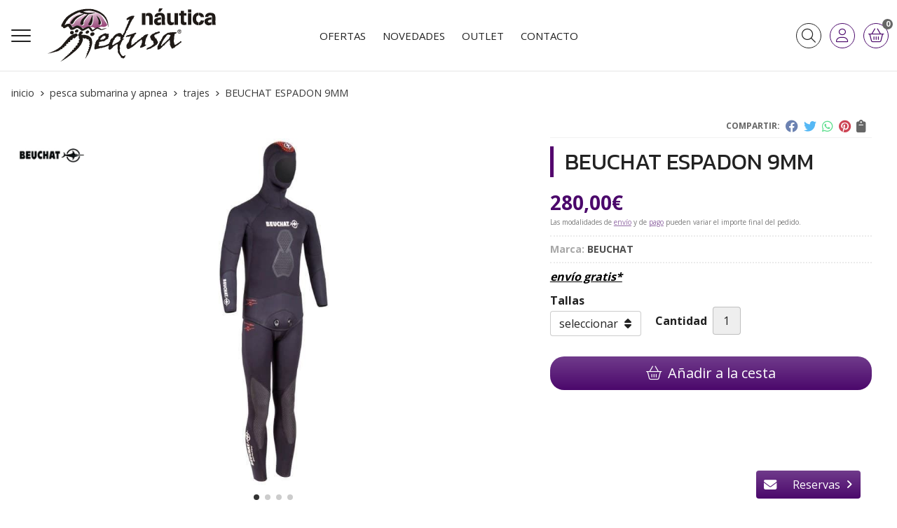

--- FILE ---
content_type: text/html; charset=utf-8
request_url: https://www.nauticamedusa.com/beuchat-espadon-9mm_pr427876
body_size: 17868
content:
 <!DOCTYPE html><html lang="es-ES"><head><meta charset="utf-8" /><meta name="viewport" content="width=device-width" /><meta name="theme-color" content=""><meta name="apple-mobile-web-app-status-bar-style" content="black-translucent"><title>BEUCHAT ESPADON 9MM - TRAJES</title><meta name="title" content="BEUCHAT ESPADON 9MM - TRAJES"/><meta name="description" content="Compra BEUCHAT ESPADON 9MM y disponible en varias combinaciones de tallas. Características, fotos y precio del artículo BEUCHAT ESPADON 9MM. Categoría TRAJES (PESCA SUBMARINA Y APNEA), marca"/><script async src="//stats.administrarweb.es/Vcounter.js" data-empid="214219Z" data-regshares="false" data-product="tienda"></script><script async src="https://www.googletagmanager.com/gtag/js?id=G-R8YTN6LLVE"></script><script> window.dataLayer = window.dataLayer || []; function gtag() { dataLayer.push(arguments); } gtag('consent', 'default', { 'ad_storage': 'denied', 'analytics_storage': 'denied' }); gtag('js', new Date()); gtag('config', 'G-R8YTN6LLVE'); </script><link rel="icon" type="image/png" href="/Content/images/favicon.png" /><link href="/Content/css/details?v=f5Dkh72N4KwdJxl7ScZScAI_5YDbF0SDd_77WB7zWTs1" rel="stylesheet"/><link rel="canonical" href="https://www.nauticamedusa.com/beuchat-espadon-9mm_pr427876" /><meta property="og:title" content="BEUCHAT ESPADON 9MM" /><meta property="og:description" content="Banda ancha roja en la capucha para ser visto fácilmente en la superficie o por su compañero de equipo.Neopreno flexible&nbsp;Corte anatómico y preformado&nbsp;Patrocinio exclusivo de Beuchat&nbsp;Refuerzos en codo, rodilla y pecho&nbsp;Pantalón con apertura hasta el ombligo para facilitar ponérselo y quitárselo.&nbsp;Tipo :&nbsp;Traje de dos piezas para apnea y pesca submarina.&nbsp;Chaqueta con capucha, pantalón con tirantes y pantalón bajoNeopreno flexible de 9mm&nbsp;Neopreno sin forro interior para conseguir una mejor protección térmica.&nbsp;Patronaje:&nbsp;Nuevo patronaje de Beuchat de 21+12 paneles.&nbsp;Corte anatómico y preformado (chaqueta: 21 paneles + pantalón: 12 paneles)&nbsp;Pantalón con apertura para facilitar ponérselo y quitárselo.&nbsp;Paneles sin costuras en las articulaciones (axilas, articulación de los brazos y músculos&nbsp;poplíteos) para evitar el roce&nbsp;Preformado de la curvatura entre la región lumbar y la entrepierna para un mejor ajuste&nbsp;Subcutal preformado para aumentar la comodidad con cierre con clips de plástico.&nbsp;Refuerzos:&nbsp;Refuerzos de doble capa de poliuretano con estrías de varios grosores para potenciar&nbsp;la flexibilidad en rodillas y pecho.&nbsp;Acabados finales:&nbsp;Montaje de los paneles de neopreno mediante encolado de canto a canto y sobrecerrado en el exterior.&nbsp;La parte inferior de la chaqueta está forrada para mayor resistencia al desvestirse.&nbsp;" /><meta property="og:url" content="https://www.nauticamedusa.com/beuchat-espadon-9mm_pr427876" /><meta property="og:type" content="product" /><meta property="product:category" content="TRAJES" /><meta property="product:retailer_item_id" content="427876" /><meta property="product:brand" content="BEUCHAT" /><meta property="product:product_link" content="" /><meta property="product:price:amount" content="280.00" /><meta property="product:price:currency" content="EUR" /><meta property="og:image" content="https://www.nauticamedusa.com/beuchat-espadon-9mm_pic427876ni0t0.jpg" /><meta property="og:image:url" content="https://www.nauticamedusa.com/beuchat-espadon-9mm_pic427876ni0t0.jpg" /><meta property="og:image:alt" content="BEUCHAT ESPADON 9MM" /><meta property="og:image:type" content="image/jpeg" /><meta property="og:image:width" content="600" /><meta property="og:image:height" content="314" /><meta property="og:image" content="https://www.nauticamedusa.com/beuchat-espadon-9mm_pic427876ni1t0.jpg" /><meta property="og:image:url" content="https://www.nauticamedusa.com/beuchat-espadon-9mm_pic427876ni1t0.jpg" /><meta property="og:image:alt" content="BEUCHAT ESPADON 9MM - Imagen 2" /><meta property="og:image:type" content="image/jpeg" /><meta property="og:image:width" content="600" /><meta property="og:image:height" content="314" /><meta property="og:image" content="https://www.nauticamedusa.com/beuchat-espadon-9mm_pic427876ni2t0.jpg" /><meta property="og:image:url" content="https://www.nauticamedusa.com/beuchat-espadon-9mm_pic427876ni2t0.jpg" /><meta property="og:image:alt" content="BEUCHAT ESPADON 9MM - Imagen 3" /><meta property="og:image:type" content="image/jpeg" /><meta property="og:image:width" content="600" /><meta property="og:image:height" content="314" /><meta property="og:image" content="https://www.nauticamedusa.com/beuchat-espadon-9mm_pic427876ni3t0.jpg" /><meta property="og:image:url" content="https://www.nauticamedusa.com/beuchat-espadon-9mm_pic427876ni3t0.jpg" /><meta property="og:image:alt" content="BEUCHAT ESPADON 9MM - Imagen 4" /><meta property="og:image:type" content="image/jpeg" /><meta property="og:image:width" content="600" /><meta property="og:image:height" content="314" /><script type="application/ld+json"> { "@context": "http://schema.org", "@type": "Organization", "url": "https://www.nauticamedusa.com", "logo": "https://www.nauticamedusa.com/Content/images/logo-medusa.svg", "contactPoint": [{ "@type": "ContactPoint", "telephone": "+34-986502044", "email": "info@nauticamedusa.com", "contactType": "customer service", "areaServed": "ES", "availableLanguage": "Spanish", "name": "Medusa" }] } </script><script type="application/ld+json"> { "@context": "http://schema.org", "@type": "BreadcrumbList", "itemListElement": [ {"@type": "ListItem", "position": 1, "item": { "@id": "https://www.nauticamedusa.com/pesca-submarina-y-apnea_ca51100", "name": "PESCA SUBMARINA Y APNEA" , "image": "https://www.nauticamedusa.com/pesca-submarina-y-apnea_pic51100ni0w800h600t1.jpg" } }, {"@type": "ListItem", "position": 2, "item": { "@id": "https://www.nauticamedusa.com/trajes_ca51106", "name": "TRAJES" } }, {"@type": "ListItem", "position": 3, "item": { "@id": "https://www.nauticamedusa.com/beuchat-espadon-9mm_pr427876", "name": "BEUCHAT ESPADON 9MM" } } ] } </script><script type='application/ld+json'> { "@context": "http://www.schema.org", "@type": "Product", "brand": "BEUCHAT", "productID":"427876#1114931", "name": "BEUCHAT ESPADON 9MM", "category": "PESCA SUBMARINA Y APNEA > TRAJES", "url": "https://www.nauticamedusa.com/beuchat-espadon-9mm_pr427876?cid=1114931", "image": ["https://www.nauticamedusa.com/beuchat-espadon-9mm_pic427876ni0t0.jpg","https://www.nauticamedusa.com/beuchat-espadon-9mm_pic427876ni1t0.jpg","https://www.nauticamedusa.com/beuchat-espadon-9mm_pic427876ni2t0.jpg","https://www.nauticamedusa.com/beuchat-espadon-9mm_pic427876ni3t0.jpg"], "description": "Banda ancha roja en la capucha para ser visto fácilmente en la superficie o por su compañero de equipo.Neopreno flexible&nbsp;Corte anatómico y preformado&nbsp;Patrocinio exclusivo de Beuchat&nbsp;Refuerzos en codo, rodilla y pecho&nbsp;Pantalón con apertura hasta el ombligo para facilitar ponérselo y quitárselo.&nbsp;Tipo :&nbsp;Traje de dos piezas para apnea y pesca submarina.&nbsp;Chaqueta con capucha, pantalón con tirantes y pantalón bajoNeopreno flexible de 9mm&nbsp;Neopreno sin forro interior para conseguir una mejor protección térmica.&nbsp;Patronaje:&nbsp;Nuevo patronaje de Beuchat de 21+12 paneles.&nbsp;Corte anatómico y preformado (chaqueta: 21 paneles + pantalón: 12 paneles)&nbsp;Pantalón con apertura para facilitar ponérselo y quitárselo.&nbsp;Paneles sin costuras en las articulaciones (axilas, articulación de los brazos y músculos&nbsp;poplíteos) para evitar el roce&nbsp;Preformado de la curvatura entre la región lumbar y la entrepierna para un mejor ajuste&nbsp;Subcutal preformado para aumentar la comodidad con cierre con clips de plástico.&nbsp;Refuerzos:&nbsp;Refuerzos de doble capa de poliuretano con estrías de varios grosores para potenciar&nbsp;la flexibilidad en rodillas y pecho.&nbsp;Acabados finales:&nbsp;Montaje de los paneles de neopreno mediante encolado de canto a canto y sobrecerrado en el exterior.&nbsp;La parte inferior de la chaqueta está forrada para mayor resistencia al desvestirse.&nbsp;", "offers": { "@type": "Offer", "price": "280.00", "url": "https://www.nauticamedusa.com/beuchat-espadon-9mm_pr427876?cid=1114931", "seller": { "@type": "Organization", "name": "Medusa", "url": "https://www.nauticamedusa.com", "logo": "https://www.nauticamedusa.com/Content/images/logo-medusa.svg" }, "priceCurrency": "EUR", "itemCondition":"https://schema.org/NewCondition", "availability":"https://schema.org/InStock" } , "isSimilarTo": [ {"@type": "Product", "name": "BEUCHAT ATLANT 7MM", "url": "https://www.nauticamedusa.com/beuchat-atlant-7mm_pr476869", "image": "https://www.nauticamedusa.com/beuchat-atlant-7mm_pic476869ni0t0.jpg", "offers": { "@type": "Offer", "price": "285.00", "priceCurrency": "EUR" } }, {"@type": "Product", "name": "CRESSI FISTERRA LC 8-7MM", "url": "https://www.nauticamedusa.com/cressi-fisterra-lc-8-7mm_pr427417", "image": "https://www.nauticamedusa.com/cressi-fisterra-lc-8-7mm_pic427417ni0t0.jpg", "offers": { "@type": "Offer", "price": "329.00", "priceCurrency": "EUR" } }, {"@type": "Product", "name": "BEUCHAT PANTALÓN ESPADON 9MM", "url": "https://www.nauticamedusa.com/beuchat-pantalon-espadon-9mm_pr432628", "image": "https://www.nauticamedusa.com/beuchat-pantalon-espadon-9mm_pic432628ni0t0.jpg", "offers": { "@type": "Offer", "price": "132.00", "priceCurrency": "EUR" } }, {"@type": "Product", "name": "CRESSI LAMPUGA 7 MM", "url": "https://www.nauticamedusa.com/cressi-lampuga-7-mm_pr426255", "image": "https://www.nauticamedusa.com/cressi-lampuga-7-mm_pic426255ni0t0.jpg", "offers": { "@type": "Offer", "price": "285.00", "priceCurrency": "EUR" } }, {"@type": "Product", "name": "BEUCHAT ESPADON 7MM", "url": "https://www.nauticamedusa.com/beuchat-espadon-7mm_pr427875", "image": "https://www.nauticamedusa.com/beuchat-espadon-7mm_pic427875ni0t0.jpg", "offers": { "@type": "Offer", "price": "248.00", "priceCurrency": "EUR" } }, {"@type": "Product", "name": "CRESSI RICCIOLA 7 MM", "url": "https://www.nauticamedusa.com/cressi-ricciola-7-mm_pr426254", "image": "https://www.nauticamedusa.com/cressi-ricciola-7-mm_pic426254ni0t0.jpg", "offers": { "@type": "Offer", "price": "305.00", "priceCurrency": "EUR" } } ] } </script></head><body class=" "><header><div class="header"><div class="fndmenu"></div><div class="headerCont"><div class="hcLeft"><div class="btnmenu translate" data-respclass=""><div class="navTrigger"><i></i><i></i><i></i></div></div><div class="cd-dropdown-wrapper mcPrincipal"><a class="cd-dropdown-trigger" href="#" id=""><div class="navTrigger"><i></i><i></i><i></i></div><span>Categor&#237;as</span></a><nav class="mcPrincipal cd-dropdown"><a href="#0" class="cd-close">Cerrar</a><ul class="cd-dropdown-content"><li class=" has-children"><p><a href="/centro-de-buceo-medusa_ca50793">CENTRO DE BUCEO MEDUSA</a><span></span></p><ul class="cd-secondary-dropdown is-hidden"><li class="go-back"><p><span></span><a href="#"><span class="sr-only">Volver</span></a></p></li><li class="has-children"><p class="jump"><a href="#0"><span class="sr-only">Volver</span></a><span></span></p><ul class="is-hidden"><li class="go-back"><p><span></span><a href="#">CENTRO DE BUCEO MEDUSA</a></p></li><li class="see-all"><p><a href="/centro-de-buceo-medusa_ca50793">ver todos</a></p></li><li class=" "><p><a href="/cursos-de-buceo_ca51148">CURSOS DE BUCEO</a><span></span></p></li><li class=" "><p><a href="/salidas-de-buceo_ca51149">SALIDAS DE BUCEO</a><span></span></p></li><li class=" "><p><a href="/bautizos-de-buceo_ca51150">BAUTIZOS DE BUCEO</a><span></span></p></li><li class=" "><p><a href="/salidas-de-snorkell_ca51151">SALIDAS DE SNORKELL</a><span></span></p></li><li class=" "><p><a href="/instalaciones_ca51247">INSTALACIONES</a><span></span></p></li><li class=" "><p><a href="/estacion-de-carga_ca51248">ESTACION DE CARGA</a><span></span></p></li><li class=" has-children"><p><a href="/embarcaciones_ca51249">EMBARCACIONES</a><span></span></p><ul class="is-hidden"><li class="go-back"><p><span></span><a href="#">EMBARCACIONES</a></p></li><li class="see-all"><p><a href="/embarcaciones_ca51249">ver todos</a></p></li><li class=" "><p><a href="/medusa_ca51270">MEDUSA</a><span></span></p></li><li class=" "><p><a href="/medusa-ii_ca51271">MEDUSA II</a><span></span></p></li></ul><li class=" "><p><a href="/alquiler-de-equipos_ca51287">ALQUILER DE EQUIPOS</a><span></span></p></li><li class=" "><p><a href="/bonos-de-salidas_ca51340">BONOS DE SALIDAS</a><span></span></p>  </li></ul></li></ul></li><li class=" "><p><a href="/barco-peregrino_ca50794">BARCO PEREGRINO</a><span></span></p></li><li class=" "><p><a href="/rutas-turismo-nautico_ca50795">RUTAS TURISMO N&#193;UTICO</a><span></span></p></li><li class=" has-children"><p><a href="/pesca-submarina-y-apnea_ca51100">PESCA SUBMARINA Y APNEA</a><span></span></p><ul class="cd-secondary-dropdown is-hidden"><li class="go-back"><p><span></span><a href="#"><span class="sr-only">Volver</span></a></p></li><li class="has-children"><p class="jump"><a href="#0"><span class="sr-only">Volver</span></a><span></span></p><ul class="is-hidden"><li class="go-back"><p><span></span><a href="#">PESCA SUBMARINA Y APNEA</a></p></li><li class="see-all"><p><a href="/pesca-submarina-y-apnea_ca51100">ver todos</a></p></li><li class=" "><p><a href="/aletas_ca51105">ALETAS</a><span></span></p></li><li class=" "><p><a href="/trajes_ca51106">TRAJES</a><span></span></p></li><li class=" "><p><a href="/fusiles_ca51107">FUSILES</a><span></span></p></li><li class=" "><p><a href="/mascaras-y-tubos_ca51108">MASCARAS Y TUBOS</a><span></span></p></li><li class=" "><p><a href="/cuchillos_ca51109">CUCHILLOS</a><span></span></p></li><li class=" "><p><a href="/linternas_ca51110">LINTERNAS</a><span></span></p></li><li class=" "><p><a href="/ordenadores_ca51123">ORDENADORES</a><span></span></p></li><li class=" "><p><a href="/guantes_ca51231">GUANTES</a><span></span></p></li><li class=" "><p><a href="/escarpines_ca51232">ESCARPINES</a><span></span></p></li><li class=" "><p><a href="/cinturones_ca51288">CINTURONES</a><span></span></p></li><li class=" "><p><a href="/accesorios_ca51299">ACCESORIOS</a><span></span></p></li><li class=" "><p><a href="/bolsas-y-mochilas_ca51302">BOLSAS Y MOCHILAS</a><span></span></p></li><li class=" "><p><a href="/complementos-de-neopreno_ca51306">COMPLEMENTOS DE NEOPRENO</a><span></span></p></li><li class=" "><p><a href="/obuses_ca51342">OBUSES</a><span></span></p></li><li class=" "><p><a href="/gomas_ca51343">GOMAS</a><span></span></p></li><li class=" "><p><a href="/boyas_ca51431">BOYAS</a><span></span></p></li><li class=" "><p><a href="/ofertas_ca51698">OFERTAS</a><span></span></p></li><li class=" "><p><a href="/packs-equipos-completos_ca52159">PACKS EQUIPOS COMPLETOS</a><span></span></p></li></ul></li></ul></li><li class=" has-children"><p><a href="/pesca-deportiva_ca51101">PESCA DEPORTIVA</a><span></span></p><ul class="cd-secondary-dropdown is-hidden"><li class="go-back"><p><span></span><a href="#"><span class="sr-only">Volver</span></a></p></li><li class="has-children"><p class="jump"><a href="#0"><span class="sr-only">Volver</span></a><span></span></p><ul class="is-hidden"><li class="go-back"><p><span></span><a href="#">PESCA DEPORTIVA</a></p></li><li class="see-all"><p><a href="/pesca-deportiva_ca51101">ver todos</a></p></li><li class=" has-children"><p><a href="/ca&#241;as_ca51223">CA&#209;AS</a><span></span></p><ul class="is-hidden"><li class="go-back"><p><span></span><a href="#">CA&#209;AS</a></p></li><li class="see-all"><p><a href="/ca&#241;as_ca51223">ver todos</a></p></li><li class=" "><p><a href="/spinning_ca51235">SPINNING</a><span></span></p></li><li class=" "><p><a href="/egging_ca51236">EGGING</a><span></span></p></li><li class=" "><p><a href="/surf-casting_ca51237">SURF CASTING</a><span></span></p></li><li class=" "><p><a href="/embarcacion_ca51238">EMBARCACI&#211;N</a><span></span></p></li><li class=" "><p><a href="/jigging_ca51239">JIGGING</a><span></span></p></li><li class=" "><p><a href="/rio_ca51608">RIO</a><span></span></p></li><li class=" "><p><a href="/sargo_ca51609">SARGO</a><span></span></p></li><li class=" "><p><a href="/rock-fishing_ca51846">ROCK FISHING</a><span></span></p></li></ul><li class=" has-children"><p><a href="/carretes_ca51224">CARRETES</a><span></span></p><ul class="is-hidden"><li class="go-back"><p><span></span><a href="#">CARRETES</a></p></li><li class="see-all"><p><a href="/carretes_ca51224">ver todos</a></p></li><li class=" "><p><a href="/spinning_ca51360">SPINNING</a><span></span></p></li><li class=" "><p><a href="/egging_ca51361">EGGING</a><span></span></p></li><li class=" "><p><a href="/jigging_ca51362">JIGGING</a><span></span></p></li><li class=" "><p><a href="/embarcacion_ca51363">EMBARCACI&#211;N</a><span></span></p></li><li class=" "><p><a href="/surf-casting_ca51364">SURF CASTING</a><span></span></p></li></ul><li class=" has-children"><p><a href="/se&#241;uelos_ca51225">SE&#209;UELOS</a><span></span></p><ul class="is-hidden"><li class="go-back"><p><span></span><a href="#">SE&#209;UELOS</a></p></li><li class="see-all"><p><a href="/se&#241;uelos_ca51225">ver todos</a></p></li><li class=" "><p><a href="/spinning-agua-salada_ca51676">SPINNING AGUA SALADA</a><span></span></p></li><li class=" has-children"><p><a href="/rio_ca51677">RIO</a><span></span></p><ul class="is-hidden"><li class="go-back"><p><span></span><a href="#">RIO</a></p></li><li class="see-all"><p><a href="/rio_ca51677">ver todos</a></p></li><li class=" "><p><a href="/cucharillas_ca51856">CUCHARILLAS</a><span></span></p></li><li class=" "><p><a href="/se&#241;uelos_ca51857">SE&#209;UELOS</a><span></span></p></li></ul><li class=" "><p><a href="/jigging_ca51678">JIGGING</a><span></span></p></li></ul><li class=" "><p><a href="/vinilos_ca51226">VINILOS</a><span></span></p></li><li class=" "><p><a href="/jibioneras_ca51227">JIBIONERAS</a><span></span></p></li><li class=" "><p><a href="/botas-y-vadeadores_ca51228">BOTAS Y VADEADORES</a><span></span></p></li><li class=" "><p><a href="/accesorios_ca51229">ACCESORIOS</a><span></span></p></li><li class=" "><p><a href="/hilos-trenzados_ca51472">HILOS TRENZADOS</a><span></span></p></li><li class=" "><p><a href="/bolsas-y-fundas_ca51474">BOLSAS Y FUNDAS</a><span></span></p></li><li class=" "><p><a href="/ropa-tecnica_ca51487">ROPA T&#201;CNICA</a><span></span></p></li><li class=" "><p><a href="/hilos-nylon_ca51581">HILOS NYLON</a><span></span></p></li><li class=" "><p><a href="/hilos-fluorocarbono_ca51582">HILOS FLUOROCARBONO</a><span></span></p></li><li class=" "><p><a href="/ofertas_ca51699">OFERTAS</a><span></span></p></li><li class=" "><p><a href="/cabezas-plomadas_ca51869">CABEZAS PLOMADAS</a><span></span></p></li></ul></li></ul></li><li class=" has-children"><p><a href="/natacion_ca51102">NATACI&#211;N</a><span></span></p><ul class="cd-secondary-dropdown is-hidden"><li class="go-back"><p><span></span><a href="#"><span class="sr-only">Volver</span></a></p></li><li class="has-children"><p class="jump"><a href="#0"><span class="sr-only">Volver</span></a><span></span></p><ul class="is-hidden"><li class="go-back"><p><span></span><a href="#">NATACI&#211;N</a></p></li><li class="see-all"><p><a href="/natacion_ca51102">ver todos</a></p></li><li class=" "><p><a href="/trajes_ca51272">TRAJES</a><span></span></p></li><li class=" "><p><a href="/aletas_ca51273">ALETAS</a><span></span></p></li><li class=" "><p><a href="/gafas_ca51274">GAFAS</a><span></span></p></li><li class=" "><p><a href="/accesorios_ca51341">ACCESORIOS</a><span></span></p></li></ul></li></ul></li><li class=" has-children"><p><a href="/nautica-y-electronica_ca51103">N&#193;UTICA Y ELECTR&#211;NICA</a><span></span></p><ul class="cd-secondary-dropdown is-hidden"><li class="go-back"><p><span></span><a href="#"><span class="sr-only">Volver</span></a></p></li><li class="has-children"><p class="jump"><a href="#0"><span class="sr-only">Volver</span></a><span></span></p><ul class="is-hidden"><li class="go-back"><p><span></span><a href="#">N&#193;UTICA Y ELECTR&#211;NICA</a></p></li><li class="see-all"><p><a href="/nautica-y-electronica_ca51103">ver todos</a></p></li><li class=" "><p><a href="/accesorios-de-nautica_ca52252">ACCESORIOS DE N&#193;UTICA</a><span></span></p></li><li class=" has-children"><p><a href="/equipos-electronica_ca52253">EQUIPOS ELECTR&#211;NICA</a><span></span></p><ul class="is-hidden"><li class="go-back"><p><span></span><a href="#">EQUIPOS ELECTR&#211;NICA</a></p></li><li class="see-all"><p><a href="/equipos-electronica_ca52253">ver todos</a></p></li><li class=" "><p><a href="/lowrance-hook-reveal_ca52299">LOWRANCE HOOK REVEAL</a><span></span></p></li><li class=" "><p><a href="/lowrance-elite-fs_ca52300">LOWRANCE ELITE FS</a><span></span></p></li><li class=" "><p><a href="/lowrance-hds-live_ca52301">LOWRANCE HDS LIVE</a><span></span></p></li><li class=" "><p><a href="/lowrance-radar-halo_ca52302">LOWRANCE RADAR HALO</a><span></span></p></li><li class=" "><p><a href="/radios-vhf_ca52303">RADIOS VHF</a><span></span></p></li><li class=" "><p><a href="/accesorios_ca52304">ACCESORIOS</a><span></span></p></li></ul></li></ul></li></ul></li><li class=" has-children"><p><a href="/buceo_ca51111">BUCEO</a><span></span></p><ul class="cd-secondary-dropdown is-hidden"><li class="go-back"><p><span></span><a href="#"><span class="sr-only">Volver</span></a></p></li><li class="has-children"><p class="jump"><a href="#0"><span class="sr-only">Volver</span></a><span></span></p><ul class="is-hidden"><li class="go-back"><p><span></span><a href="#">BUCEO</a></p></li><li class="see-all"><p><a href="/buceo_ca51111">ver todos</a></p></li><li class=" "><p><a href="/chalecos_ca51112">CHALECOS</a><span></span></p></li><li class=" "><p><a href="/reguladores_ca51113">REGULADORES</a><span></span></p></li><li class=" "><p><a href="/mascaras-y-tubos_ca51117">M&#193;SCARAS Y TUBOS</a><span></span></p></li><li class=" "><p><a href="/cuchillos_ca51118">CUCHILLOS</a><span></span></p></li><li class=" "><p><a href="/aletas_ca51119">ALETAS</a><span></span></p></li><li class=" has-children"><p><a href="/trajes_ca51121">TRAJES</a><span></span></p><ul class="is-hidden"><li class="go-back"><p><span></span><a href="#">TRAJES</a></p></li><li class="see-all"><p><a href="/trajes_ca51121">ver todos</a></p></li><li class=" "><p><a href="/trajes-humedos_ca51115">TRAJES HUMEDOS</a><span></span></p></li><li class=" "><p><a href="/trajes-secos_ca51114">TRAJES SECOS</a><span></span></p></li><li class=" "><p><a href="/trajes-semisecos_ca51116">TRAJES SEMISECOS</a><span></span></p></li></ul><li class=" "><p><a href="/ordenadores_ca51122">ORDENADORES</a><span></span></p></li><li class=" "><p><a href="/accesorios_ca51230">ACCESORIOS</a><span></span></p></li><li class=" "><p><a href="/guantes_ca51233">GUANTES</a><span></span></p></li><li class=" "><p><a href="/escarpines_ca51234">ESCARPINES</a><span></span></p></li><li class=" "><p><a href="/focos-y-linternas_ca51300">FOCOS Y LINTERNAS</a><span></span></p></li><li class=" "><p><a href="/bolsas-y-mochilas_ca51301">BOLSAS Y MOCHILAS</a><span></span></p></li><li class=" "><p><a href="/complementos-de-neopreno_ca51307">COMPLEMENTOS DE NEOPRENO</a><span></span></p></li><li class=" "><p><a href="/cinturones_ca51344">CINTURONES</a><span></span></p></li><li class=" "><p><a href="/aparatos-de-control_ca51496">APARATOS DE CONTROL</a><span></span></p></li><li class=" "><p><a href="/ofertas_ca51700">OFERTAS</a><span></span></p></li><li class=" "><p><a href="/boyas-se&#241;alizacion_ca51707">BOYAS SE&#209;ALIZACI&#211;N</a><span></span></p></li><li class=" "><p><a href="/botellas_ca53367">BOTELLAS</a><span></span></p></li></ul></li></ul></li><li class=" "><p><a href="/paddle-surf_ca51430">PADDLE SURF</a><span></span></p></li></ul></nav></div><div class="hcLogo"><a href="/" title="Tienda de buceo - N&#225;utica Medusa"><img src="/Content/images/logo-medusa.svg" alt="Tienda de buceo - N&#225;utica Medusa"></a></div></div><div class="hcCenter"><nav class="mcDestacado"><ul><li><a href="/productos/ofertas"><span>Ofertas</span></a></li><li><a href="/productos/novedades"><span>Novedades</span></a></li><li><a href="/productos/outlet"><span>Outlet</span></a></li><li><a href="/contacto_if"><span>Contacto</span></a></li></ul></nav></div><div class="hcRight"><div class="searchCont"><div id="search" data-respclass="rightSlide"><div class="close"><i class="far fa-times"></i></div><div class="searchBar"><label title="&#191;qu&#233; est&#225;s buscando?"><input id="searchbox" type="text" autocomplete="chrome-off" placeholder="&#191;qu&#233; est&#225;s buscando?" title="&#191;qu&#233; est&#225;s buscando?"></label><a id="searchbox_button" href="#" title="Buscar"><i class="fa fa-search" title="Buscar" aria-hidden="true"></i><span class="sr-only">Buscar</span></a></div><div id="search_results"></div></div><div id="searchbtn"><a href="#" title="Buscar"><i class="fa fa-search" title="Buscar" aria-hidden="true"></i><span class="sr-only">Buscar</span></a></div></div><div id="user" class=""><a id="aMiCuenta" href="#" title="Acceder a mi &#225;rea interna"><i class="fa fa-user"></i><span>Mi cuenta</span></a><div style="display:none;" id="login_box" data-respclass="rightSlide"><div class="usuario-registrado"><div id="frmLoginUsu" action="/Usuarios/AjaxLoginUsuario"><p class="title">Soy cliente registrado</p><p><input type="email" required id="loginMail" name="loginMail" placeholder="Direcci&#243;n de email" title="Direcci&#243;n de email" autocomplete="email" /></p><p><input type="password" required id="loginPass" name="loginPass" placeholder="Contrase&#241;a" title="Contrase&#241;a" /><span class="spnLogError">El usuario o la contrase&#241;a son incorrectos</span></p><p class="pBtnLogin"><input id="btLoginUsu" type="submit" value="Entrar" class=" " /></p><p><a id="lnkRecPwd" href="/Usuarios/GetPass">&#191;Has olvidado tu contrase&#241;a?</a></p><input type="hidden" id="hdRedirect" name="hdRedirect" value="" /></div></div><div class="usuario-no-registrado"><p class="title">&#191;No est&#225;s registrado?</p><p class="pBtnReg"><a href="/Usuarios/AltaUsuario" title="Registro de usuario" id="lnkBtnReg">Reg&#237;strate</a></p></div></div></div><div id="cart" class=" " data-items="0"><a href="#" title="Ver cesta" rel="nofollow"><i class="fa fa-shopping-cart"></i><span><span class="cant">0</span><span> art&#237;culos</span></span></a><div class="cart-prod-list cart-empty" data-respclass="rightSlide"><p>&#161;Todav&#237;a no hay productos!</p></div></div></div></div></div><div class="menu" data-respclass="leftSlide"><div class="menuCont"></div></div><div class="menu_mob" data-respclass="leftSlide"><div class="menuCont"><div class="cd-dropdown-wrapper mcPrincipal"><a class="cd-dropdown-trigger" href="#" id=""><div class="navTrigger"><i></i><i></i><i></i></div><span>Categor&#237;as</span></a><nav class="mcPrincipal cd-dropdown"><a href="#0" class="cd-close">Cerrar</a><ul class="cd-dropdown-content"><li class=" has-children"><p><a href="/centro-de-buceo-medusa_ca50793">CENTRO DE BUCEO MEDUSA</a><span></span></p><ul class="cd-secondary-dropdown is-hidden"><li class="go-back"><p><span></span><a href="#"><span class="sr-only">Volver</span></a></p></li><li class="has-children"><p class="jump"><a href="#0"><span class="sr-only">Volver</span></a><span></span></p><ul class="is-hidden"><li class="go-back"><p><span></span><a href="#">CENTRO DE BUCEO MEDUSA</a></p></li><li class="see-all"><p><a href="/centro-de-buceo-medusa_ca50793">ver todos</a></p></li><li class=" "><p><a href="/cursos-de-buceo_ca51148">CURSOS DE BUCEO</a><span></span></p></li><li class=" "><p><a href="/salidas-de-buceo_ca51149">SALIDAS DE BUCEO</a><span></span></p></li><li class=" "><p><a href="/bautizos-de-buceo_ca51150">BAUTIZOS DE BUCEO</a><span></span></p></li><li class=" "><p><a href="/salidas-de-snorkell_ca51151">SALIDAS DE SNORKELL</a><span></span></p></li><li class=" "><p><a href="/instalaciones_ca51247">INSTALACIONES</a><span></span></p></li><li class=" "><p><a href="/estacion-de-carga_ca51248">ESTACION DE CARGA</a><span></span></p></li><li class=" has-children"><p><a href="/embarcaciones_ca51249">EMBARCACIONES</a><span></span></p><ul class="is-hidden"><li class="go-back"><p><span></span><a href="#">EMBARCACIONES</a></p></li><li class="see-all"><p><a href="/embarcaciones_ca51249">ver todos</a></p></li><li class=" "><p><a href="/medusa_ca51270">MEDUSA</a><span></span></p></li><li class=" "><p><a href="/medusa-ii_ca51271">MEDUSA II</a><span></span></p></li></ul><li class=" "><p><a href="/alquiler-de-equipos_ca51287">ALQUILER DE EQUIPOS</a><span></span></p></li><li class=" "><p><a href="/bonos-de-salidas_ca51340">BONOS DE SALIDAS</a><span></span></p></li></ul></li></ul></li><li class=" "><p><a href="/barco-peregrino_ca50794">BARCO PEREGRINO</a><span></span></p></li><li class=" "><p><a href="/rutas-turismo-nautico_ca50795">RUTAS TURISMO N&#193;UTICO</a><span></span></p></li><li class=" has-children"><p><a href="/pesca-submarina-y-apnea_ca51100">PESCA SUBMARINA Y APNEA</a><span></span></p><ul class="cd-secondary-dropdown is-hidden"><li class="go-back"><p><span></span><a href="#"><span class="sr-only">Volver</span></a></p></li><li class="has-children"><p class="jump"><a href="#0"><span class="sr-only">Volver</span></a><span></span></p><ul class="is-hidden"><li class="go-back"><p><span></span><a href="#">PESCA SUBMARINA Y APNEA</a></p></li><li class="see-all"><p><a href="/pesca-submarina-y-apnea_ca51100">ver todos</a></p></li><li class=" "><p><a href="/aletas_ca51105">ALETAS</a><span></span></p></li><li class=" "><p><a href="/trajes_ca51106">TRAJES</a><span></span></p></li><li class=" "><p><a href="/fusiles_ca51107">FUSILES</a><span></span></p></li><li class=" "><p><a href="/mascaras-y-tubos_ca51108">MASCARAS Y TUBOS</a><span></span></p></li><li class=" "><p><a href="/cuchillos_ca51109">CUCHILLOS</a><span></span></p></li><li class=" "><p><a href="/linternas_ca51110">LINTERNAS</a><span></span></p></li><li class=" "><p><a href="/ordenadores_ca51123">ORDENADORES</a><span></span></p></li><li class=" "><p><a href="/guantes_ca51231">GUANTES</a><span></span></p></li><li class=" "><p><a href="/escarpines_ca51232">ESCARPINES</a><span></span></p></li><li class=" "><p><a href="/cinturones_ca51288">CINTURONES</a><span></span></p></li><li class=" "><p><a href="/accesorios_ca51299">ACCESORIOS</a><span></span></p></li><li class=" "><p><a href="/bolsas-y-mochilas_ca51302">BOLSAS Y MOCHILAS</a><span></span></p></li><li class=" "><p><a href="/complementos-de-neopreno_ca51306">COMPLEMENTOS DE NEOPRENO</a><span></span></p></li><li class=" "><p><a href="/obuses_ca51342">OBUSES</a><span></span></p></li><li class=" "><p><a href="/gomas_ca51343">GOMAS</a><span></span></p></li><li class=" "><p><a href="/boyas_ca51431">BOYAS</a><span></span></p></li><li class=" "><p><a href="/ofertas_ca51698">OFERTAS</a><span></span></p></li><li class=" "><p><a href="/packs-equipos-completos_ca52159">PACKS EQUIPOS COMPLETOS</a><span></span></p></li></ul></li></ul></li><li class=" has-children"><p><a href="/pesca-deportiva_ca51101">PESCA DEPORTIVA</a><span></span></p><ul class="cd-secondary-dropdown is-hidden"><li class="go-back"><p><span></span><a href="#"><span class="sr-only">Volver</span></a></p></li><li class="has-children"><p class="jump"><a href="#0"><span class="sr-only">Volver</span></a><span></span></p><ul class="is-hidden"><li class="go-back"><p><span></span><a href="#">PESCA DEPORTIVA</a></p></li><li class="see-all"><p><a href="/pesca-deportiva_ca51101">ver todos</a></p></li><li class=" has-children"><p><a href="/ca&#241;as_ca51223">CA&#209;AS</a><span></span></p><ul class="is-hidden"><li class="go-back"><p><span></span><a href="#">CA&#209;AS</a></p></li><li class="see-all"><p><a href="/ca&#241;as_ca51223">ver todos</a></p></li><li class=" "><p><a href="/spinning_ca51235">SPINNING</a><span></span></p></li><li class=" "><p><a href="/egging_ca51236">EGGING</a><span></span></p></li><li class=" "><p><a href="/surf-casting_ca51237">SURF CASTING</a><span></span></p></li><li class=" "><p><a href="/embarcacion_ca51238">EMBARCACI&#211;N</a><span></span></p></li><li class=" "><p><a href="/jigging_ca51239">JIGGING</a><span></span></p></li><li class=" "><p><a href="/rio_ca51608">RIO</a><span></span></p></li><li class=" "><p><a href="/sargo_ca51609">SARGO</a><span></span></p></li><li class=" "><p><a href="/rock-fishing_ca51846">ROCK FISHING</a><span></span></p></li></ul><li class=" has-children"><p><a href="/carretes_ca51224">CARRETES</a><span></span></p><ul class="is-hidden"><li class="go-back"><p><span></span><a href="#">CARRETES</a></p></li><li class="see-all"><p><a href="/carretes_ca51224">ver todos</a></p></li><li class=" "><p><a href="/spinning_ca51360">SPINNING</a><span></span></p></li><li class=" "><p><a href="/egging_ca51361">EGGING</a><span></span></p></li><li class=" "><p><a href="/jigging_ca51362">JIGGING</a><span></span></p></li><li class=" "><p><a href="/embarcacion_ca51363">EMBARCACI&#211;N</a><span></span></p></li><li class=" "><p><a href="/surf-casting_ca51364">SURF CASTING</a><span></span></p></li></ul><li class=" has-children"><p><a href="/se&#241;uelos_ca51225">SE&#209;UELOS</a><span></span></p><ul class="is-hidden"><li class="go-back"><p><span></span><a href="#">SE&#209;UELOS</a></p></li><li class="see-all"><p><a href="/se&#241;uelos_ca51225">ver todos</a></p></li><li class=" "><p><a href="/spinning-agua-salada_ca51676">SPINNING AGUA SALADA</a><span></span></p></li><li class=" has-children"><p><a href="/rio_ca51677">RIO</a><span></span></p><ul class="is-hidden"><li class="go-back"><p><span></span><a href="#">RIO</a></p></li><li class="see-all"><p><a href="/rio_ca51677">ver todos</a></p></li><li class=" "><p><a href="/cucharillas_ca51856">CUCHARILLAS</a><span></span></p></li><li class=" "><p><a href="/se&#241;uelos_ca51857">SE&#209;UELOS</a><span></span></p></li></ul><li class=" "><p><a href="/jigging_ca51678">JIGGING</a><span></span></p></li></ul><li class=" "><p><a href="/vinilos_ca51226">VINILOS</a><span></span></p></li><li class=" "><p><a href="/jibioneras_ca51227">JIBIONERAS</a><span></span></p></li><li class=" "><p><a href="/botas-y-vadeadores_ca51228">BOTAS Y VADEADORES</a><span></span></p></li><li class=" "><p><a href="/accesorios_ca51229">ACCESORIOS</a><span></span></p></li><li class=" "><p><a href="/hilos-trenzados_ca51472">HILOS TRENZADOS</a><span></span></p></li><li class=" "><p><a href="/bolsas-y-fundas_ca51474">BOLSAS Y FUNDAS</a><span></span></p></li><li class=" "><p><a href="/ropa-tecnica_ca51487">ROPA T&#201;CNICA</a><span></span></p></li><li class=" "><p><a href="/hilos-nylon_ca51581">HILOS NYLON</a><span></span></p></li><li class=" "><p><a href="/hilos-fluorocarbono_ca51582">HILOS FLUOROCARBONO</a><span></span></p></li><li class=" "><p><a href="/ofertas_ca51699">OFERTAS</a><span></span></p></li><li class=" "><p><a href="/cabezas-plomadas_ca51869">CABEZAS PLOMADAS</a><span></span></p></li></ul></li></ul></li><li class=" has-children"><p><a href="/natacion_ca51102">NATACI&#211;N</a><span></span></p><ul class="cd-secondary-dropdown is-hidden"><li class="go-back"><p><span></span><a href="#"><span class="sr-only">Volver</span></a></p></li><li class="has-children"><p class="jump"><a href="#0"><span class="sr-only">Volver</span></a><span></span></p><ul class="is-hidden"><li class="go-back"><p><span></span><a href="#">NATACI&#211;N</a></p></li><li class="see-all"><p><a href="/natacion_ca51102">ver todos</a></p></li><li class=" "><p><a href="/trajes_ca51272">TRAJES</a><span></span></p></li><li class=" "><p><a href="/aletas_ca51273">ALETAS</a><span></span></p></li><li class=" "><p><a href="/gafas_ca51274">GAFAS</a><span></span></p></li><li class=" "><p><a href="/accesorios_ca51341">ACCESORIOS</a><span></span></p></li></ul></li></ul></li><li class=" has-children"><p><a href="/nautica-y-electronica_ca51103">N&#193;UTICA Y ELECTR&#211;NICA</a><span></span></p><ul class="cd-secondary-dropdown is-hidden"><li class="go-back"><p><span></span><a href="#"><span class="sr-only">Volver</span></a></p></li><li class="has-children"><p class="jump"><a href="#0"><span class="sr-only">Volver</span></a><span></span></p><ul class="is-hidden"><li class="go-back"><p><span></span><a href="#">N&#193;UTICA Y ELECTR&#211;NICA</a></p></li><li class="see-all"><p><a href="/nautica-y-electronica_ca51103">ver todos</a></p></li><li class=" "><p><a href="/accesorios-de-nautica_ca52252">ACCESORIOS DE N&#193;UTICA</a><span></span></p></li><li class=" has-children"><p><a href="/equipos-electronica_ca52253">EQUIPOS ELECTR&#211;NICA</a><span></span></p><ul class="is-hidden"><li class="go-back"><p><span></span><a href="#">EQUIPOS ELECTR&#211;NICA</a></p></li><li class="see-all"><p><a href="/equipos-electronica_ca52253">ver todos</a></p></li><li class=" "><p><a href="/lowrance-hook-reveal_ca52299">LOWRANCE HOOK REVEAL</a><span></span></p></li><li class=" "><p><a href="/lowrance-elite-fs_ca52300">LOWRANCE ELITE FS</a><span></span></p></li><li class=" "><p><a href="/lowrance-hds-live_ca52301">LOWRANCE HDS LIVE</a><span></span></p></li><li class=" "><p><a href="/lowrance-radar-halo_ca52302">LOWRANCE RADAR HALO</a><span></span></p></li><li class=" "><p><a href="/radios-vhf_ca52303">RADIOS VHF</a><span></span></p></li><li class=" "><p><a href="/accesorios_ca52304">ACCESORIOS</a><span></span></p></li></ul></li></ul></li></ul></li><li class=" has-children"><p><a href="/buceo_ca51111">BUCEO</a><span></span></p><ul class="cd-secondary-dropdown is-hidden"><li class="go-back"><p><span></span><a href="#"><span class="sr-only">Volver</span></a></p></li><li class="has-children"><p class="jump"><a href="#0"><span class="sr-only">Volver</span></a><span></span></p><ul class="is-hidden"><li class="go-back"><p><span></span><a href="#">BUCEO</a></p></li><li class="see-all"><p><a href="/buceo_ca51111">ver todos</a></p></li><li class=" "><p><a href="/chalecos_ca51112">CHALECOS</a><span></span></p></li><li class=" "><p><a href="/reguladores_ca51113">REGULADORES</a><span></span></p></li><li class=" "><p><a href="/mascaras-y-tubos_ca51117">M&#193;SCARAS Y TUBOS</a><span></span></p></li><li class=" "><p><a href="/cuchillos_ca51118">CUCHILLOS</a><span></span></p></li><li class=" "><p><a href="/aletas_ca51119">ALETAS</a><span></span></p></li><li class=" has-children"><p><a href="/trajes_ca51121">TRAJES</a><span></span></p><ul class="is-hidden"><li class="go-back"><p><span></span><a href="#">TRAJES</a></p></li><li class="see-all"><p><a href="/trajes_ca51121">ver todos</a></p></li><li class=" "><p><a href="/trajes-humedos_ca51115">TRAJES HUMEDOS</a><span></span></p></li><li class=" "><p><a href="/trajes-secos_ca51114">TRAJES SECOS</a><span></span></p></li><li class=" "><p><a href="/trajes-semisecos_ca51116">TRAJES SEMISECOS</a><span></span></p></li></ul><li class=" "><p><a href="/ordenadores_ca51122">ORDENADORES</a><span></span></p></li><li class=" "><p><a href="/accesorios_ca51230">ACCESORIOS</a><span></span></p></li><li class=" "><p><a href="/guantes_ca51233">GUANTES</a><span></span></p></li><li class=" "><p><a href="/escarpines_ca51234">ESCARPINES</a><span></span></p></li><li class=" "><p><a href="/focos-y-linternas_ca51300">FOCOS Y LINTERNAS</a><span></span></p></li><li class=" "><p><a href="/bolsas-y-mochilas_ca51301">BOLSAS Y MOCHILAS</a><span></span></p></li><li class=" "><p><a href="/complementos-de-neopreno_ca51307">COMPLEMENTOS DE NEOPRENO</a><span></span></p></li><li class=" "><p><a href="/cinturones_ca51344">CINTURONES</a><span></span></p></li><li class=" "><p><a href="/aparatos-de-control_ca51496">APARATOS DE CONTROL</a><span></span></p></li><li class=" "><p><a href="/ofertas_ca51700">OFERTAS</a><span></span></p></li><li class=" "><p><a href="/boyas-se&#241;alizacion_ca51707">BOYAS SE&#209;ALIZACI&#211;N</a><span></span></p></li><li class=" "><p><a href="/botellas_ca53367">BOTELLAS</a><span></span></p></li></ul></li></ul></li><li class=" "><p><a href="/paddle-surf_ca51430">PADDLE SURF</a><span></span></p></li></ul></nav></div><nav class="mcDestacado"><ul><li><a href="/productos/ofertas"><span>Ofertas</span></a></li><li><a href="/productos/novedades"><span>Novedades</span></a></li><li><a href="/productos/outlet"><span>Outlet</span></a></li><li><a href="/contacto_if"><span>Contacto</span></a></li></ul></nav></div></div></header><main><section></section><section class="ficha" data-productoid="427876"><div class="fichaCont"><div class="breadcrumb"><ol><li><a href="/" title="Tienda de buceo - N&#225;utica Medusa"><span>inicio</span></a></li><li><a href="/pesca-submarina-y-apnea_ca51100" title="PESCA SUBMARINA Y APNEA"><span>pesca submarina y apnea</span></a></li><li><a href="/trajes_ca51106" title="TRAJES"><span>trajes</span></a></li><li><span>BEUCHAT ESPADON 9MM</span></li></ol></div><div class="fichaContInfo"><div class="FCI01"><div class="socialShare "><span>Compartir:</span><div class=""><div class="ssfb"><a href="https://www.facebook.com/sharer.php?u=https%3a%2f%2fwww.nauticamedusa.com%2fbeuchat-espadon-9mm_pr427876" rel="nofollow noreferrer" title="Compartir en Facebook" target="_blank"></a></div><div class="sstw"><a href="https://twitter.com/intent/tweet?original_referrer=https%3a%2f%2fwww.nauticamedusa.com%2fbeuchat-espadon-9mm_pr427876&amp;url=https%3a%2f%2fwww.nauticamedusa.com%2fbeuchat-espadon-9mm_pr427876" rel="nofollow noreferrer" title="Compartir en Twitter" target="_blank"></a></div><div class="sswa"><a href="https://api.whatsapp.com/send?text=https%3a%2f%2fwww.nauticamedusa.com%2fbeuchat-espadon-9mm_pr427876" rel="nofollow noreferrer" title="Compartir en Whatsapp" target="_blank"></a></div><div class="sspi"><a href="https://www.pinterest.com/pin/create/button/?url=https%3a%2f%2fwww.nauticamedusa.com%2fbeuchat-espadon-9mm_pr427876" rel="nofollow noreferrer" title="Compartir en Pinterest" target="_blank"></a></div><div class="ssco" id="shareCopy"><span></span></div></div></div>  <h1 class="title1"><span>BEUCHAT ESPADON 9MM</span></h1><div><ul id="dvDetailsInfoComb"><li class="precio "><span class="precioActual"><span data-currency-price="280,00">280,00</span><span data-currency-symbol="">€</span></span><span class="precioInfo">Las modalidades de <a href="\condicion-contratacion#cgcGastosEnvio" target="_blank">envío</a> y de <a href="\condicion-contratacion#cgcFormasPago" target="_blank">pago</a> pueden variar el importe final del pedido.</span></li><li class="fichaTags"></li><li class="fichaRMD"><span><span>Marca:</span><span>BEUCHAT</span></span></li><li class="fichaEnvio "><a href="/condicion-contratacion#cgcGastosEnvio" title="Consulta las condiciones de gastos de env&#237;o"><span>env&#237;o gratis*</span></a></li><input id="hdImgsComb" type="hidden" /><input id="combId" type="hidden" value="1114931" /><input id="allowBuy" type="hidden" value="True" /><input id="askPrice" type="hidden" value="False" /><input id="hdnObsCli" type="hidden" value="" /></ul><ul class="modoComb2"><li class="fichaVariacion"><ol><li class="grupoVariacion"><span class="fichaVariacionNombre" data-grid="7847">Tallas</span><span class="select"><select id="ddlCombinacion_7847"><option value="-1" id="0">seleccionar</option><option class="variacion" value="48351" data-grid="7847" data-varid="48351">S</option><option class="variacion" value="48389" data-grid="7847" data-varid="48389">M</option><option class="variacion" value="48355" data-grid="7847" data-varid="48355">L</option><option class="variacion" value="48425" data-grid="7847" data-varid="48425">XL</option></select></span></li></ol><p id="msgCombNoPos" class="msgBox oculto">Lo sentimos, en estos momentos no disponemos de esta combinaci&#243;n.</p></li><li id="liCant" class="fichaCantidad"><span class="fichaCantidadNombre">Cantidad</span><input type="text" name="cantidad" value="1" data-fns="4,0" /></li><li id="liBtActivated" class="fichaBoton"><a id="btAddToCart" href="#" data-gaec="False" data-gaecgtag="False" data-gtm="False" data-add="A&#241;adir a la cesta" data-added="Producto a&#241;adido a la cesta" data-selectvariacion="Primero debe seleccionar una variaci&#243;n de &#171;Tallas&#187;" data-selectcantidad="Debe escoger una cantidad superior a cero" data-attach-required="False" data-attach-required-msj="Es necesario adjuntar un fichero para la compra de este producto"><i class="fa fa-shopping-cart"></i><span>A&#241;adir a la cesta</span></a></li><li id="liBtDeactivated" class="fichaBoton"><a id="btSolInfo" href="/productoinformacion_p427876" data-href="/productoinformacion_p427876" data-selectvariacion="Primero debe seleccionar una variaci&#243;n de &#171;Tallas&#187;" data-txtconsultarprecio="Consultar precio" data-txtsolinfo="Solicitar informaci&#243;n"><i class="fas fa-question"></i><span>Solicitar información</span></a></li><li id="liCalcCompraVolumen" data-ajaxload="true" data-url="/Productos/CalcCompraVolumen?pid=427876"></li><li class="fichaCupones" data-ajaxload="true" data-url="/Bloques/Cupones?paramsItem=miClase==;tituloBloque==PROD_FICHA_CUPONES_1_tituloBloque;descripBloque==PROD_FICHA_CUPONES_1_descripBloque;prodId==427876;mostrarImg==True;imgWidth==160;imgHeight==160;imgModo==4;imgNoImg==/Content/images/Noimg/noimage43.svg"></li></ul></div></div><div class="fichaContGal"><div id="dvGaleria"><div id="gallery" class="reswiper-container gallery"><div class="swiper-container"><div class="swiper-wrapper"><div class="swiper-slide" style="background-image: url(/beuchat-espadon-9mm_pic427876ni0t0.jpg)"><div class="swiper-zoom-container"><img src="/beuchat-espadon-9mm_pic427876ni0t0.jpg" alt="BEUCHAT ESPADON 9MM - Imagen 1" title="" /></div></div><div class="swiper-slide" style="background-image: url(/beuchat-espadon-9mm_pic427876ni1t0.jpg)"><div class="swiper-zoom-container"><img src="/beuchat-espadon-9mm_pic427876ni1t0.jpg" alt="BEUCHAT ESPADON 9MM - Imagen 2" title="" /></div></div><div class="swiper-slide" style="background-image: url(/beuchat-espadon-9mm_pic427876ni2t0.jpg)"><div class="swiper-zoom-container"><img src="/beuchat-espadon-9mm_pic427876ni2t0.jpg" alt="BEUCHAT ESPADON 9MM - Imagen 3" title="" /></div></div><div class="swiper-slide" style="background-image: url(/beuchat-espadon-9mm_pic427876ni3t0.jpg)"><div class="swiper-zoom-container"><img src="/beuchat-espadon-9mm_pic427876ni3t0.jpg" alt="BEUCHAT ESPADON 9MM - Imagen 4" title="" /></div></div></div><div class="swiper-pagination"></div><div class="swiper-button-prev"><i class="fa fa-chevron-left"></i></div><div class="swiper-button-next"><i class="fa fa-chevron-right"></i></div></div><div class="swiper-container"><div class="swiper-wrapper"><div class="swiper-slide" style="background-image: url(/beuchat-espadon-9mm_pic427876ni0w120h120t0m4.jpg)"></div><div class="swiper-slide" style="background-image: url(/beuchat-espadon-9mm_pic427876ni1w120h120t0m4.jpg)"></div><div class="swiper-slide" style="background-image: url(/beuchat-espadon-9mm_pic427876ni2w120h120t0m4.jpg)"></div><div class="swiper-slide" style="background-image: url(/beuchat-espadon-9mm_pic427876ni3w120h120t0m4.jpg)"></div></div></div></div><div class="dvImgLogoMarca"><a href="/beuchat_ma20055"><img src="/beuchat_pic20055ni0w200h200t2m3.jpg" alt="BEUCHAT" /></a></div></div></div></div><div class="fichaContDatos"><div class="fichaSeo"><p>Comprar <strong>BEUCHAT ESPADON 9MM</strong> por <span data-currency-price=280,00>280,00</span><span data-currency-symbol=''>€</span>. Stock del producto según combinación, recogida en tienda. Disponible en tallas: m; s; l; xl.</p><p>Precio, información, características e imágenes de <strong>BEUCHAT ESPADON 9MM</strong> pertenece a la categoría <a style="text-decoration: underline;" href="/trajes_ca51106" title="TRAJES">TRAJES</a> (23) y a la marca <a class="notranslate" style="text-decoration: underline;" href="/beuchat_ma20055" title="BEUCHAT">BEUCHAT</a> (25).</p><p>Encuentra productos relacionados y de similares características a <strong>BEUCHAT ESPADON 9MM</strong> en "PESCA SUBMARINA Y APNEA", "TRAJES".</p></div><div class="fichaDesc"><div class="fichaDescCont"><h2 class="title2">Informaci&#243;n</h2><p>Banda ancha roja en la capucha para ser visto fácilmente en la superficie o por su compañero de equipo.</p><p>Neopreno flexible&nbsp;</p><p>Corte anatómico y preformado&nbsp;</p><p>Patrocinio exclusivo de Beuchat&nbsp;</p><p>Refuerzos en codo, rodilla y pecho&nbsp;</p><p>Pantalón con apertura hasta el ombligo para facilitar ponérselo y quitárselo.&nbsp;</p><p><br></p><p>Tipo :&nbsp;</p><p>Traje de dos piezas para apnea y pesca submarina.&nbsp;</p><p>Chaqueta con capucha, pantalón con tirantes y pantalón bajo</p><p>Neopreno flexible de 9mm&nbsp;</p><p>Neopreno sin forro interior para conseguir una mejor protección térmica.&nbsp;</p><p><br></p><p>Patronaje:&nbsp;</p><p>Nuevo patronaje de Beuchat de 21+12 paneles.&nbsp;</p><p>Corte anatómico y preformado (chaqueta: 21 paneles + pantalón: 12 paneles)&nbsp;</p><p>Pantalón con apertura para facilitar ponérselo y quitárselo.&nbsp;</p><p>Paneles sin costuras en las articulaciones (axilas, articulación de los brazos y músculos&nbsp;</p><p>poplíteos) para evitar el roce&nbsp;</p><p>Preformado de la curvatura entre la región lumbar y la entrepierna para un mejor ajuste&nbsp;</p><p>Subcutal preformado para aumentar la comodidad con cierre con clips de plástico.&nbsp;</p><p><br></p><p>Refuerzos:&nbsp;</p><p>Refuerzos de doble capa de poliuretano con estrías de varios grosores para potenciar&nbsp;</p><p>la flexibilidad en rodillas y pecho.&nbsp;</p><p><br></p><p>Acabados finales:&nbsp;</p><p>Montaje de los paneles de neopreno mediante encolado de canto a canto y sobrecerrado en el exterior.&nbsp;</p><p>La parte inferior de la chaqueta está forrada para mayor resistencia al desvestirse.&nbsp;</p></div><div class="fichaClasificado"><span>Clasificado en:</span><ul><li><a href="/trajes_ca51106" title="TRAJES"><span>TRAJES</span></a></li><li><a href="/beuchat_ma20055" title="BEUCHAT"><span>BEUCHAT</span></a></li></ul></div><div class="contactBand"><div><p class='title'>¿Alguna duda? ¿Necesitas asesoramiento?</p><p class='desc'>Ponte en contacto con nosotros y resolveremos tus dudas.</p></div><ul class="socialUl"><li class="phone"><a href="tel:986502044" title="Llamar a Medusa" rel="noreferrer"><span><i class="fas fa-phone-alt"></i><span>986 502 044</span></span></a></li><li class="mail"><a href="/productoinformacion_p427876" title="Contacto por email" rel="noreferrer"><span><i class="fa fa-envelope"></i><span>enviar email</span></span></a></li></ul></div></div></div></div></section><section><section class="boxMini"><div class="slideCont"><div class="sw swiper-container" data-autoplay="true" data-autoplay-delay="2500" data-autoplay-disable-on-interaction="false"><div class="swiper-wrapper"><div class="swiper-slide"><div class="prodItem "><div class="prodItemImg"><a href="/beuchat-atlant-7mm_pr476869" title="BEUCHAT ATLANT 7MM"><img src="/beuchat-atlant-7mm_pic476869ni0w25h25t0m4.jpg" alt="BEUCHAT ATLANT 7MM - Imagen 1" class="lazy" data-src="/beuchat-atlant-7mm_pic476869ni0w250h250t0m4.jpg"><img src="/beuchat-atlant-7mm_pic476869ni1w25h25t0m4.jpg" data-src="/beuchat-atlant-7mm_pic476869ni1w250h250t0m4.jpg" class="lazy" alt="BEUCHAT ATLANT 7MM - Imagen 2"><div class="PIITag"></div></a></div><div class="prodItemCont"><h2 class="PICTitle"><a href="/beuchat-atlant-7mm_pr476869" title="BEUCHAT ATLANT 7MM" >BEUCHAT ATLANT 7MM</a></h2><p class="PICPrice"><span class="PICPriceValue">285,00€</span></p><div class="PICDesc">Rendimiento :Paneles de camuflaje estratégicamente colocados: Los paneles de camuflaje están estratégicamente colocados en las zonas de visibilidad del agachón, en particular la cabeza y los hombros, para proporcionar una buena ocultación durante la caza submarina.Además, la mezcla de paneles negros y de camuflaje rompe la silueta para mejorar la ocultación.Nuevo camuflaje: camuflaje de alto rendimiento diseñado para ofrecer el máximo sigilo bajo el agua.Gran comodidad y flexibilidadEl corte anatómico y el neopreno elástico Elaskin X.8.2 (X.6 en hombros, espalda y capó) te proporcionan una gran libertad de movimientos, para que te sientas cómodo dentro y debajo del agua.Busto muy flexible y ligero: neopreno de 2 mm de grosor en la zona del busto para mejorar la transpirabilidad y aumentar la comodidad durante las largas sesiones bajo el agua.Patrón: corte anatómico preformado para un ajuste perfecto y libertad de movimientos.Abrazadera de carga: Abrazadera de carga acolchada y parche de PU para facilitar la carga de la ballesta y evitar deslizamientos.Capuchón mejorado: Capuchón de neopreno elástico Elaskin X.8.6 para una mayor flexibilidad y comodidad. El tejido del material está reforzado, lo que limita cualquier riesgo de desgarro.Sistema PreCut: Posibilidad de transformar el mono en pantalón de tiro bajo según las preferencias del usuario, ofreciendo una mayor polivalencia. Innovación exclusiva de Beuchat, el Sistema PreCut permite transformar el pantalón alto en pantalón bajo con total seguridad. Este sistema facilita un corte rápido sin alterar el producto ni requerir modificaciones. Una línea de corte premarcada garantiza un corte fácil y seguro. Además, incluye un dispositivo antideshilachado y parches de refuerzo para asegurar las costuras.Durabilidad:Protección de las rodillas en Supratex y refuerzos de los codos en PU, materiales ultrarresistentes contra el desgaste y la abrasión de los movimientos repetitivos en el fondo marino.Traje eco-responsable&nbsp;Neopreno elástico ecológico con base calcárea: Más ecológico, fabricado a partir de materias primas renovables.Black Dope Dyed: Un proceso de teñido más respetuoso con el medio ambiente, que reduce el consumo de agua y energía a la vez que garantiza una coloración duradera. Los hilos se tiñen en masa, lo que permite ahorrar un 70% de agua.Este traje refleja la experiencia de Beuchat en trajes para deportes subacuáticos y, en particular, para la pesca submarina. Combina innovación, rendimiento, calidad y un diseño más ecológico</div><p class="PICVar">m&#225;s variaciones</p></div></div></div><div class="swiper-slide"><div class="prodItem "><div class="prodItemImg"><a href="/beuchat-espadon-7mm_pr427875" title="BEUCHAT ESPADON 7MM"><img src="/beuchat-espadon-7mm_pic427875ni0w25h25t0m4.jpg" alt="BEUCHAT ESPADON 7MM - Imagen 1" class="lazy" data-src="/beuchat-espadon-7mm_pic427875ni0w250h250t0m4.jpg"><img src="/beuchat-espadon-7mm_pic427875ni1w25h25t0m4.jpg" data-src="/beuchat-espadon-7mm_pic427875ni1w250h250t0m4.jpg" class="lazy" alt="BEUCHAT ESPADON 7MM - Imagen 2"><div class="PIITag"></div></a></div><div class="prodItemCont"><h2 class="PICTitle"><a href="/beuchat-espadon-7mm_pr427875" title="BEUCHAT ESPADON 7MM" >BEUCHAT ESPADON 7MM</a></h2><p class="PICPrice"><span class="PICPriceValue">248,00€</span></p><div class="PICDesc">Banda ancha roja en la capucha para ser visto fácilmente en la superficie o por su compañero de equipo.Neopreno flexible&nbsp;Corte anatómico y preformado&nbsp;Patrocinio exclusivo de Beuchat&nbsp;Refuerzos en codo, rodilla y pecho&nbsp;Pantalón con apertura hasta el ombligo para facilitar ponérselo y quitárselo.&nbsp;Tipo :&nbsp;Traje de dos piezas para apnea y pesca submarina.&nbsp;Chaqueta con capucha, pantalón con tirantes y pantalón bajoNeopreno flexible de 7 mmNeopreno sin forro interior para conseguir una mejor protección térmica.&nbsp;Patronaje:&nbsp;Nuevo patronaje de Beuchat de 21+12 paneles.&nbsp;Corte anatómico y preformado (chaqueta: 21 paneles + pantalón: 12 paneles)&nbsp;Pantalón con apertura para facilitar ponérselo y quitárselo.&nbsp;Paneles sin costuras en las articulaciones (axilas, articulación de los brazos y músculos&nbsp;poplíteos) para evitar el roce&nbsp;Preformado de la curvatura entre la región lumbar y la entrepierna para un mejor ajuste&nbsp;Subcutal preformado para aumentar la comodidad con cierre con clips de plástico.&nbsp;Refuerzos:&nbsp;Refuerzos de doble capa de poliuretano con estrías de varios grosores para potenciar&nbsp;la flexibilidad en rodillas y pecho.&nbsp;Acabados finales:&nbsp;Montaje de los paneles de neopreno mediante encolado de canto a canto y sobrecerrado en el exterior.&nbsp;La parte inferior de la chaqueta está forrada para mayor resistencia al desvestirse.&nbsp;</div><p class="PICVar">m&#225;s variaciones</p></div></div></div><div class="swiper-slide"><div class="prodItem "><div class="prodItemImg"><a href="/beuchat-pantalon-espadon-9mm_pr432628" title="BEUCHAT PANTAL&#211;N ESPADON 9MM"><img src="/beuchat-pantalon-espadon-9mm_pic432628ni0w25h25t0m4.jpg" alt="BEUCHAT PANTAL&#211;N ESPADON 9MM - Imagen 1" class="lazy" data-src="/beuchat-pantalon-espadon-9mm_pic432628ni0w250h250t0m4.jpg"><img src="/beuchat-pantalon-espadon-9mm_pic432628ni1w25h25t0m4.jpg" data-src="/beuchat-pantalon-espadon-9mm_pic432628ni1w250h250t0m4.jpg" class="lazy" alt="BEUCHAT PANTAL&#211;N ESPADON 9MM - Imagen 2"><div class="PIITag"></div></a></div><div class="prodItemCont"><h2 class="PICTitle"><a href="/beuchat-pantalon-espadon-9mm_pr432628" title="BEUCHAT PANTAL&#211;N ESPADON 9MM" >BEUCHAT PANTAL&#211;N ESPADON 9MM</a></h2><p class="PICPrice"><span class="PICPriceValue">132,00€</span></p><div class="PICDesc">Banda ancha roja en la capucha para ser visto fácilmente en la superficie o por su compañero de equipo.Neopreno flexible&nbsp;Corte anatómico y preformado&nbsp;Patrocinio exclusivo de Beuchat&nbsp;Refuerzos en codo, rodilla y pecho&nbsp;Pantalón con apertura hasta el ombligo para facilitar ponérselo y quitárselo.&nbsp;Tipo :&nbsp;Traje de dos piezas para apnea y pesca submarina.&nbsp;Chaqueta con capucha, pantalón con tirantes y pantalón bajoNeopreno flexible de 3, 5, 7 mm o 9mm&nbsp;Neopreno sin forro interior para conseguir una mejor protección térmica.&nbsp;Patronaje:&nbsp;Nuevo patronaje de Beuchat de 21+12 paneles.&nbsp;Corte anatómico y preformado (chaqueta: 21 paneles + pantalón: 12 paneles)&nbsp;Pantalón con apertura para facilitar ponérselo y quitárselo.&nbsp;Paneles sin costuras en las articulaciones (axilas, articulación de los brazos y músculos&nbsp;poplíteos) para evitar el roce&nbsp;Preformado de la curvatura entre la región lumbar y la entrepierna para un mejor ajuste&nbsp;Subcutal preformado para aumentar la comodidad con cierre con clips de plástico.&nbsp;Refuerzos:&nbsp;Refuerzos de doble capa de poliuretano con estrías de varios grosores para potenciar&nbsp;la flexibilidad en rodillas y pecho.&nbsp;Acabados finales:&nbsp;Montaje de los paneles de neopreno mediante encolado de canto a canto y sobrecerrado en el exterior.&nbsp;La parte inferior de la chaqueta está forrada para mayor resistencia al desvestirse.&nbsp;</div><p class="PICVar">m&#225;s variaciones</p></div></div></div><div class="swiper-slide"><div class="prodItem "><div class="prodItemImg"><a href="/cressi-fisterra-lc-8-7mm_pr427417" title="CRESSI FISTERRA LC 8-7MM"><img src="/cressi-fisterra-lc-8-7mm_pic427417ni0w25h25t0m4.jpg" alt="CRESSI FISTERRA LC 8-7MM - Imagen 1" class="lazy" data-src="/cressi-fisterra-lc-8-7mm_pic427417ni0w250h250t0m4.jpg"><img src="/cressi-fisterra-lc-8-7mm_pic427417ni1w25h25t0m4.jpg" data-src="/cressi-fisterra-lc-8-7mm_pic427417ni1w250h250t0m4.jpg" class="lazy" alt="CRESSI FISTERRA LC 8-7MM - Imagen 2"><div class="PIITag"></div></a></div><div class="prodItemCont"><h2 class="PICTitle"><a href="/cressi-fisterra-lc-8-7mm_pr427417" title="CRESSI FISTERRA LC 8-7MM" >CRESSI FISTERRA LC 8-7MM</a></h2><p class="PICPrice"><span class="PICPriceValue">329,00€</span></p><div class="PICDesc">FISTERRA nació de la necesidad de buceadores profesionales en aguas frías. Es una combinación resistente, muy estanca y de elevada termicidad. Su neopreno de media densidad garantiza una óptima protección térmica en el fondo debido a su alta resistencia a la compresión idonea para trabajos profesionales o buceo de larga duración.Es una combinación de diferentes espesores entre 8 mm en pecho y espalda y 7 mm en el resto de paneles atendiendo los requerimientos de cada zona del cuerpo.Chaqueta sin cremallera y pantalón con peto.Forro exterior Nylon de elevado gramaje muy resistente, interior X-Plush de rizo elástico, hidrógeno y de gran deslizamiento que facilita la colocación y extracción del traje.Amplias rodilleras-espinilleras y coderas antiabrasión en Supratex©.Manguitos de estanqueidad de 7 mm en neopreno liso interior en cara, puños y tobillos especialmente resistentes y estancos.Patronaje axilar específico que permite una gran movilidad de los brazos ya que elimina completamente las costuras bajo el brazo.</div><p class="PICVar">m&#225;s variaciones</p></div></div></div><div class="swiper-slide"><div class="prodItem "><div class="prodItemImg"><a href="/cressi-lampuga-7-mm_pr426255" title="CRESSI LAMPUGA 7 MM"><img src="/cressi-lampuga-7-mm_pic426255ni0w25h25t0m4.jpg" alt="CRESSI LAMPUGA 7 MM - Imagen 1" class="lazy" data-src="/cressi-lampuga-7-mm_pic426255ni0w250h250t0m4.jpg"><img src="/cressi-lampuga-7-mm_pic426255ni1w25h25t0m4.jpg" data-src="/cressi-lampuga-7-mm_pic426255ni1w250h250t0m4.jpg" class="lazy" alt="CRESSI LAMPUGA 7 MM - Imagen 2"><div class="PIITag"></div></a></div><div class="prodItemCont"><h2 class="PICTitle"><a href="/cressi-lampuga-7-mm_pr426255" title="CRESSI LAMPUGA 7 MM" >CRESSI LAMPUGA 7 MM</a></h2><p class="PICPrice"><span class="PICPriceValue">285,00€</span></p><div class="PICDesc">Nuevo diseño mimético muy versátil para todo tipo de fondos y de gran atractivo estético. Tonalidad verdosa con contraste muy marcado en marrón y amarillo que rompe completamente la silueta del pescador.Forro Ultraspan© en el 100% del exterior. Un forro con una buena resistencia a la erosión y muy elástico en todos los sentidos, hidrodinámico y de secado rápido.Transfer del color mediante tecnología CRYPTIS, que garantiza una gran duración de los colores, no modifica la elasticidad original del tejido y no oscurece bajo el agua.Neopreno de densidad media para una óptima relación resistencia a la compresión / necesidad de lastre / variación de flotabilidad. La elasticidad del traje se consigue en base al forro empleado, no reduciendo la densidad del neopreno.Interior 100% microporoso.Patronaje que facilita la dilatación de la caja torácica y espalda, así como la movilidad de los brazos al disponer de un único panel de neopreno sin costuras en todo el lateral del torso, axilas e interior de los brazos.&nbsp;Estanqueidades en cara, tobillos y muñecas con dobladillo de neopreno liso: simples, efectivos y cómodos.&nbsp;Nuevo apoyo de carga sobredimensionado doble con acolchado y tejido antideslizante y antidesgarro.Rodilleras-espinilleras semiflexibles de Tatex© acolchadas divididas en dos elementos de protección.Pantalón sin tirantes para una óptima dilatación de la caja torácica.Personalizado con atractivos transfers de detalle.</div><p class="PICVar">m&#225;s variaciones</p></div></div></div><div class="swiper-slide"><div class="prodItem "><div class="prodItemImg"><a href="/cressi-ricciola-7-mm_pr426254" title="CRESSI RICCIOLA 7 MM"><img src="/cressi-ricciola-7-mm_pic426254ni0w25h25t0m4.jpg" alt="CRESSI RICCIOLA 7 MM - Imagen 1" class="lazy" data-src="/cressi-ricciola-7-mm_pic426254ni0w250h250t0m4.jpg"><img src="/cressi-ricciola-7-mm_pic426254ni1w25h25t0m4.jpg" data-src="/cressi-ricciola-7-mm_pic426254ni1w250h250t0m4.jpg" class="lazy" alt="CRESSI RICCIOLA 7 MM - Imagen 2"><div class="PIITag"></div></a></div><div class="prodItemCont"><h2 class="PICTitle"><a href="/cressi-ricciola-7-mm_pr426254" title="CRESSI RICCIOLA 7 MM" >CRESSI RICCIOLA 7 MM</a></h2><p class="PICPrice"><span class="PICPriceValue">305,00€</span></p><div class="PICDesc">Traje de altísima gama elaborado en una novedosa estructura en neopreno Sándwich con una lámina interna en tejido ultraelástico muy sutil que permite coser el traje superficialmente, evitando la tradicional fragilidad de los trajes "chicle" tradicionales.Esta construcción disfruta las ventajas del acabado liso exterior para una óptima hidrodinámica y protección térmica (en especial en cambios de zona con el traje mojado) y del interior 100% microporoso, con una resistencia al desgarro comparable a la de un traje tradicional.Neopreno de densidad media para una óptima relación resistencia a la compresión / necesidad de lastre / variación de flotabilidad.&nbsp;Nuevo patronaje que facilita la dilatación de la caja torácica y espalda, así como la movilidad de los brazos al disponer de un único panel de neopreno sin costuras en todo el lateral del torso, axilas e interior de los brazos.&nbsp;Acabados en cara, tobillos y muñecas con dobladillo de neopreno liso: simples, efectivos y cómodos.&nbsp;Nuevo apoyo de carga optimizado con acolchado y tejido antideslizante y antidesgarro.Rodilleras-espinilleras semiflexibles de Tatex© acolchadas divididas en dos elementos de protección.Pantalón sin tirantes para una óptima dilatación de la caja torácica.</div><p class="PICVar">m&#225;s variaciones</p></div></div></div></div><div class="swiper-pagination"></div><div class="swiper-button-next"><i class="fa fa-chevron-right"></i></div><div class="swiper-button-prev"><i class="fa fa-chevron-left"></i></div></div></div></section></section><section id="FICHA02"><div class="FICHA02Cont"><div class="socialBox"><div><p class='title'>¡Síguenos en las redes!</p></div><ul class="socialUl"><li class="facebook"><a href="https://www.facebook.com/tiendamedusapesca/" title="Abrir Facebook" rel="noreferrer" target="_blank" rel="nofollow"><span><i class="fab fa-facebook-f"></i><span>Facebook</span></span></a></li><li class="instagram"><a href="https://www.instagram.com/nauticamedusa" title="Abrir Instagram" rel="noreferrer" target="_blank" rel="nofollow"><span><i class="fab fa-instagram"></i><span>Instagram</span></span></a></li></ul></div><div class="contactBox"><div><p class='title'>¿Necesitas ayuda?</p><p class='desc'>Síguenos en Instagram</p></div><ul class="socialUl"><li class="phone"><a href="tel:986502044" title="Llamar a Medusa" rel="noreferrer"><span><i class="fas fa-phone-alt"></i><span>986 502 044</span></span></a></li><li class="mail"><a href="/contacto_if" title="" rel="noreferrer"><span><i class="fa fa-envelope"></i><span>enviar email</span></span></a></li><li class="mobile"><a href="tel:663791824" title="Llamar a Medusa" rel="noreferrer"><span><i class="fas fa-mobile-alt"></i><span>663 791 824</span></span></a></li></ul></div><div class="envioBox dvBanner"><div class="dvBannerCont"><p><a href="/condicion-contratacion#cgcGastosEnvio" title="consulta condiciones" class="dvBannerContLink4">consulta condiciones</a> para <span class="dvBannerContText4">Envío gratis*</span></p></div></div></div></section><input id="modocomb" type="hidden" value="2" /></main><div class="kitDigital"><div class="kitDigitalCont"><img src="/content/images/KitDigital/NextGenerationEU.svg" alt="Logo de Financiado por la Unión Europea - NextGenerationEU" class="kitDigital__logo kitDigital__logo--EU" /><img src="/content/images/KitDigital/Transformacion-Resiliencia.svg" alt="Logo de Plan de Recuperación, Transformación y Resiliencia" class="kitDigital__logo kitDigital__logo--TR" /><p class="kitDigital__text">Financiado por la Unión Europea - NextGenerationEU. Sin embargo, los puntos de vista y las opiniones expresadas son únicamente los del autor o autores y no reflejan necesariamente los de la Unión Europea o la Comisión Europea. Ni la Unión Europea ni la Comisión Europea pueden ser consideradas responsables de las mismas.</p></div></div><div id="PER01" class=" dvCajaBannerPerso"><div class="btnScroll"><ul><li class="btnScroll__item"><a href="https://reservas.nauticamedusa.com" title="Reservas de servicios de nuestra tienda de buceo"><span class="btnScroll__ico btnScroll__ico--calendar"><i class="fas fa-envelope"></i></span><span class="btnScroll__txt">Reservas</span></a></li></ul></div></div><footer><div class="footerInfo"><div class="footerInfoCont"><div class=" FICBox"><p class="FICBoxTitle">Náutica Medusa - Tienda de náutica online</p><p>¿Quieres un nuevo equipo de buceo? ¿Surcar la ruta xacobea en nuestro barco peregrino? Sea cual sea la opción, ¡en Náutica Medusa encontrarás la opción ideal para ti! Conviértenos en tu tienda de náutica de referencia.</p></div><div class="FICBox"><a href="/condicion-contratacion#cgcFormasPago" rel="nofollow"><div><h3 class="FICBoxTitle">FORMAS DE PAGO</h3></div><ul class="FICBoxPagos"><li><img src="/Content/images/formaspago/Visa.svg" loading="lazy" alt="Visa" /></li><li><img src="/Content/images/formaspago/VisaElectron.svg" loading="lazy" alt="Visa Electron" /></li><li><img src="/Content/images/formaspago/MasterCard.svg" loading="lazy" alt="MasterCard" /></li><li><img src="/Content/images/formaspago/Maestro.svg" loading="lazy" alt="Maestro" /></li><li><img src="/Content/images/formaspago/Transferencia.svg" loading="lazy" alt="Transferencia" /></li><li><img src="/Content/images/formaspago/Tienda.svg" loading="lazy" alt="Pago en tienda" /></li></ul></a></div><div class="FICBox"><p class="FICBoxTitle">Nuestra Tienda</p><ul class="FICBoxList"><li><a href="/como-comprar_ia" title="C&#243;mo comprar">C&#243;mo comprar</a></li><li><a href="/quienes-somos_ib" title="Qui&#233;nes somos">Qui&#233;nes somos</a></li><li><a href="/condicion-contratacion#cgcFormasPago" title="Formas de pago">Formas de pago</a></li><li><a href="/condicion-contratacion#cgcGastosEnvio" title="Consulta las condiciones de gastos de env&#237;o">Gastos de env&#237;o</a></li><li><a href="/condicion-contratacion#cgcDevolucGarant" title="Garant&#237;a y devoluciones">Garant&#237;a y devoluciones</a></li><li><a href="/promociones_ir" title="Promociones vigentes">Promociones vigentes</a></li><li><a href="/validar-cheque-regalo_is" title="Validar cheque regalo">Validar cheque regalo</a></li><li><a href="/contacto_if" title="Contacto">Contacto</a></li></ul></div><div id="PER08" class="FICBox dvCajaBannerPerso"><nav class="navFooter"><a href="/centro-buceo-vilagarc%C3%ADa-de-arousa_i1" title="Información sobre buceo">Buceo</a><a href="/barco-peregrino-vilagarcia-arousa_i2" title="Información sobre barco peregrino">Barco peregrino</a></nav></div></div></div><div class="footerEnd"><div class="footerEndCont"><div class="FECLegal"><a href="/mapa-sitio" title="Mapa del sitio">Mapa del sitio</a> - <a href="/aviso-legal" title="Aviso legal">Aviso legal</a> - <a href="/politica-privacidad-cookies#politicaPrivac" title="Pol&#237;tica de privacidad" rel="nofollow">Pol&#237;tica de privacidad</a> - <a href="/politica-privacidad-cookies#usoCookies" title="Cookies" rel="nofollow">Cookies</a> - <a href="/condicion-contratacion" title="Condiciones generales de contrataci&#243;n">Condiciones generales de contrataci&#243;n</a> - <a href="/declaracion-accesibilidad" title="Accesibilidad" rel="nofollow">Accesibilidad</a> - <a href="https://topropanel.administrarweb.es" title="Acceder al área interna" target="_blank" rel="noreferrer nofollow">&#193;rea Interna</a></div><div class="FECPaxinas"><a href="https://www.paxinasgalegas.es" title="P&#225;xinas Galegas" target="_blank" rel="noopener">© Páxinas Galegas</a></div></div></div></footer><div id="goToTop"></div><link rel="stylesheet" type="text/css" href="/Content/css/imports.css" /><script async src="//cookies.administrarweb.es/pgcookies.min.js" id="pgcookies" data-product="tienda" data-language="es" data-href="/politica-privacidad-cookies#usoCookies"></script><script src="/Content/js/details?v=5qWLfLAfGa_YDfvL6mvQ1SZ98xVmFnxD_TGx46CpVXo1"></script></body></html> 

--- FILE ---
content_type: text/html; charset=utf-8
request_url: https://www.nauticamedusa.com/Productos/AjaxGetAllCombs
body_size: -104
content:
{"success":true,"combs":[{"combId":1114930,"vars":[{"grId":7847,"varId":48351}],"enabled":true},{"combId":1114931,"vars":[{"grId":7847,"varId":48389}],"enabled":true},{"combId":1114932,"vars":[{"grId":7847,"varId":48355}],"enabled":true},{"combId":1114933,"vars":[{"grId":7847,"varId":48425}],"enabled":true}],"ngrupos":1}

--- FILE ---
content_type: image/svg+xml
request_url: https://www.nauticamedusa.com/Content/images/formaspago/VisaElectron.svg
body_size: 21318
content:
<?xml version="1.0" encoding="utf-8"?>
<!-- Generator: Adobe Illustrator 14.0.0, SVG Export Plug-In . SVG Version: 6.00 Build 43363)  -->
<!DOCTYPE svg PUBLIC "-//W3C//DTD SVG 1.1//EN" "http://www.w3.org/Graphics/SVG/1.1/DTD/svg11.dtd">
<svg version="1.1" id="Capa_1" xmlns="http://www.w3.org/2000/svg" xmlns:xlink="http://www.w3.org/1999/xlink" x="0px" y="0px"
	 width="80px" height="50px" viewBox="0 0 80 50" enable-background="new 0 0 80 50" xml:space="preserve">
<g>
	<polygon fill-rule="evenodd" clip-rule="evenodd" fill="#0E4595" points="4.27,0 75.825,0 76.047,0.004 76.261,0.02 76.478,0.05 
		76.688,0.084 76.893,0.134 77.093,0.188 77.292,0.258 77.487,0.333 77.679,0.418 77.858,0.512 78.039,0.617 78.215,0.726 
		78.38,0.846 78.541,0.969 78.695,1.104 78.845,1.243 78.985,1.392 79.121,1.547 79.245,1.706 79.365,1.869 79.476,2.044 
		79.581,2.223 79.677,2.402 79.761,2.59 79.836,2.785 79.905,2.983 79.962,3.183 80.011,3.387 80.048,3.595 80.076,3.809 
		80.091,4.023 80.097,4.242 80.097,45.727 80.091,45.946 80.076,46.159 80.048,46.373 80.011,46.582 79.962,46.786 79.905,46.986 
		79.836,47.185 79.761,47.378 79.677,47.566 79.581,47.745 79.476,47.926 79.365,48.099 79.245,48.264 79.121,48.422 78.985,48.576 
		78.845,48.726 78.695,48.865 78.541,48.999 78.38,49.124 78.215,49.242 78.039,49.353 77.858,49.457 77.679,49.552 77.487,49.635 
		77.292,49.71 77.093,49.78 76.893,49.835 76.688,49.885 76.478,49.919 76.261,49.949 76.047,49.964 75.825,49.969 4.27,49.969 
		4.05,49.964 3.834,49.949 3.62,49.919 3.409,49.885 3.204,49.835 3.003,49.78 2.803,49.71 2.608,49.635 2.417,49.552 2.238,49.457 
		2.057,49.353 1.882,49.242 1.717,49.124 1.557,48.999 1.402,48.865 1.252,48.726 1.112,48.576 0.976,48.422 0.852,48.264 
		0.73,48.099 0.621,47.926 0.516,47.745 0.421,47.566 0.336,47.378 0.261,47.185 0.19,46.986 0.135,46.786 0.085,46.582 
		0.05,46.373 0.021,46.159 0.005,45.946 0,45.727 0,4.242 0.005,4.023 0.021,3.809 0.05,3.595 0.085,3.387 0.135,3.183 0.19,2.983 
		0.261,2.785 0.336,2.59 0.421,2.402 0.516,2.223 0.621,2.044 0.73,1.869 0.852,1.706 0.976,1.547 1.112,1.392 1.252,1.243 
		1.402,1.104 1.557,0.969 1.717,0.846 1.882,0.726 2.057,0.617 2.238,0.512 2.417,0.418 2.608,0.333 2.803,0.258 3.003,0.188 
		3.204,0.134 3.409,0.084 3.62,0.05 3.834,0.02 4.05,0.004 4.27,0 	"/>
	<path fill="#FFFFFF" d="M10.608,31.345h7.023v2.094h-4.37l-0.031,1.949h4.34v2.005h-4.37v1.948h4.34v2.095h-7.018l0.085-10.095l0,0
		V31.345L10.608,31.345z M10.608,31.345L10.608,31.345L10.608,31.345L10.608,31.345z"/>
	<path fill="#FFFFFF" d="M19.463,30.494h2.563l-0.06,10.941h-2.563L19.463,30.494L19.463,30.494L19.463,30.494z M19.463,30.494
		L19.463,30.494L19.463,30.494L19.463,30.494z"/>
	<path fill="#FFFFFF" d="M28.855,36.84l-0.005-0.139l-0.015-0.14l-0.02-0.134l-0.03-0.13l-0.02-0.064l-0.021-0.06l-0.02-0.06
		L28.7,36.054l-0.03-0.055l-0.03-0.054l-0.029-0.055l-0.036-0.051l-0.04-0.049l-0.041-0.045l-0.04-0.045l-0.044-0.039l-0.05-0.041
		l-0.051-0.034l-0.05-0.035l-0.06-0.03l-0.055-0.024l-0.06-0.025l-0.065-0.019l-0.066-0.016l-0.07-0.016l-0.075-0.009l-0.07-0.005
		h-0.081h-0.075l-0.074,0.005l-0.075,0.009l-0.07,0.016l-0.07,0.021l-0.07,0.021l-0.071,0.025l-0.065,0.022l-0.065,0.035
		l-0.061,0.03l-0.065,0.04l-0.06,0.04l-0.056,0.04l-0.06,0.044l-0.055,0.049l-0.05,0.05l-0.05,0.051l-0.05,0.056l-0.045,0.054
		l-0.045,0.055l-0.045,0.06l-0.04,0.061l-0.04,0.063l-0.035,0.059l-0.07,0.132l-0.055,0.128l-0.05,0.134l-0.035,0.135H28.855
		L28.855,36.84z M30.747,40.609l-0.085,0.07l-0.085,0.064l-0.085,0.063l-0.09,0.061l-0.094,0.06l-0.096,0.055l-0.095,0.054
		l-0.101,0.056l-0.1,0.049l-0.1,0.051l-0.105,0.045l-0.105,0.044l-0.21,0.08l-0.22,0.075L28.955,41.5l-0.226,0.055l-0.225,0.05
		l-0.23,0.04l-0.226,0.028l-0.23,0.021l-0.225,0.015l-0.225,0.005l-0.25-0.005l-0.235-0.021l-0.23-0.024l-0.22-0.041l-0.215-0.044
		l-0.206-0.055l-0.195-0.063l-0.19-0.075l-0.18-0.084l-0.17-0.091l-0.165-0.1l-0.156-0.104l-0.15-0.109l-0.14-0.12l-0.13-0.124
		l-0.125-0.134l-0.115-0.134l-0.11-0.145l-0.101-0.146l-0.09-0.147l-0.085-0.155l-0.081-0.16l-0.07-0.162l-0.06-0.165l-0.055-0.164
		l-0.051-0.174l-0.04-0.169l-0.03-0.176l-0.03-0.173l-0.015-0.174l-0.01-0.179l-0.005-0.175l0.005-0.209l0.015-0.203l0.025-0.203
		l0.03-0.199l0.044-0.194l0.051-0.195l0.06-0.188l0.069-0.184l0.075-0.184l0.084-0.175l0.096-0.174l0.1-0.164l0.11-0.163
		l0.115-0.155l0.12-0.148l0.13-0.146l0.134-0.134l0.146-0.134l0.15-0.12l0.155-0.112l0.16-0.111l0.171-0.1l0.169-0.094l0.181-0.08
		l0.18-0.074l0.19-0.068l0.195-0.056l0.195-0.045l0.2-0.041l0.21-0.024l0.21-0.014l0.21-0.005l0.26,0.005l0.25,0.014l0.235,0.029
		l0.226,0.041l0.214,0.05l0.206,0.06l0.195,0.069l0.185,0.079l0.175,0.091l0.165,0.099l0.156,0.104l0.145,0.12l0.14,0.123
		l0.125,0.129l0.12,0.146l0.109,0.149l0.105,0.153l0.095,0.165l0.085,0.168l0.08,0.175l0.075,0.185l0.065,0.188l0.055,0.193
		l0.051,0.199l0.044,0.208l0.041,0.21l0.03,0.213l0.025,0.22l0.02,0.224l0.01,0.229l0.01,0.228v0.234h-5.126l0.004,0.114
		l0.016,0.119l0.01,0.059l0.015,0.065l0.016,0.06l0.02,0.065l0.025,0.063l0.025,0.065l0.029,0.065l0.035,0.064l0.035,0.063
		l0.04,0.061l0.045,0.064l0.05,0.061l0.05,0.054l0.06,0.06l0.06,0.055l0.064,0.05l0.07,0.049l0.075,0.046l0.08,0.045l0.085,0.04
		l0.09,0.035l0.095,0.029l0.101,0.029l0.105,0.02l0.11,0.021l0.115,0.015l0.12,0.005l0.13,0.006l0.165-0.006l0.155-0.01l0.15-0.016
		l0.14-0.019l0.136-0.03l0.13-0.029l0.125-0.04l0.125-0.045l0.12-0.05l0.121-0.056l0.115-0.063l0.12-0.064l0.24-0.145l0.255-0.164
		L30.747,40.609L30.747,40.609L30.747,40.609L30.747,40.609z M30.747,40.609L30.747,40.609L30.747,40.609L30.747,40.609z"/>
	<polygon fill="#FFFFFF" points="38.912,40.938 38.772,41.022 38.622,41.102 38.467,41.177 38.302,41.246 38.132,41.315 
		37.957,41.38 37.781,41.436 37.601,41.489 37.416,41.539 37.235,41.585 37.05,41.623 36.87,41.654 36.69,41.68 36.515,41.698 
		36.344,41.709 36.174,41.714 35.958,41.709 35.744,41.694 35.538,41.68 35.333,41.648 35.133,41.613 34.938,41.569 34.747,41.52 
		34.562,41.461 34.382,41.395 34.211,41.32 34.042,41.241 33.876,41.157 33.721,41.057 33.571,40.958 33.425,40.848 33.291,40.729 
		33.16,40.604 33.035,40.476 32.92,40.336 32.81,40.192 32.709,40.043 32.62,39.883 32.53,39.719 32.455,39.551 32.384,39.371 
		32.324,39.188 32.274,38.993 32.229,38.794 32.199,38.591 32.175,38.382 32.159,38.167 32.153,37.944 32.159,37.71 32.175,37.486 
		32.199,37.268 32.229,37.055 32.274,36.845 32.324,36.641 32.384,36.443 32.455,36.253 32.53,36.069 32.614,35.891 32.709,35.717 
		32.815,35.546 32.925,35.388 33.041,35.238 33.17,35.089 33.3,34.955 33.44,34.821 33.591,34.697 33.747,34.581 33.906,34.473 
		34.076,34.373 34.251,34.279 34.437,34.194 34.627,34.12 34.823,34.051 35.022,33.99 35.228,33.94 35.443,33.9 35.659,33.866 
		35.884,33.841 36.114,33.832 36.349,33.827 36.515,33.827 36.685,33.836 36.859,33.85 37.03,33.87 37.205,33.9 37.38,33.931 
		37.55,33.966 37.721,34.012 37.886,34.056 38.052,34.104 38.207,34.154 38.352,34.214 38.492,34.273 38.622,34.334 38.747,34.397 
		38.856,34.468 38.041,36.124 37.895,36.069 37.751,36.019 37.601,35.97 37.456,35.93 37.3,35.896 37.15,35.87 37.075,35.86 
		37,35.851 36.919,35.851 36.845,35.846 36.725,35.851 36.61,35.854 36.495,35.865 36.385,35.88 36.279,35.9 36.174,35.925 
		36.069,35.95 35.974,35.984 35.873,36.019 35.784,36.059 35.694,36.104 35.608,36.149 35.529,36.199 35.448,36.253 35.373,36.312 
		35.303,36.378 35.232,36.443 35.167,36.511 35.107,36.581 35.053,36.656 35.003,36.735 34.952,36.82 34.908,36.905 34.873,36.993 
		34.838,37.089 34.803,37.184 34.777,37.283 34.757,37.384 34.743,37.486 34.727,37.592 34.722,37.7 34.717,37.815 34.722,37.913 
		34.727,38.009 34.737,38.104 34.757,38.198 34.777,38.287 34.803,38.377 34.827,38.466 34.863,38.552 34.898,38.63 34.942,38.715 
		34.982,38.794 35.033,38.868 35.083,38.943 35.137,39.014 35.197,39.078 35.263,39.143 35.328,39.206 35.393,39.268 35.463,39.322 
		35.538,39.371 35.613,39.422 35.694,39.466 35.779,39.506 35.859,39.546 35.948,39.574 36.039,39.605 36.129,39.63 36.219,39.649 
		36.314,39.67 36.414,39.68 36.509,39.689 36.61,39.689 36.705,39.689 36.795,39.68 36.884,39.67 36.975,39.649 37.065,39.63 
		37.155,39.609 37.241,39.584 37.33,39.556 37.5,39.491 37.666,39.416 37.826,39.341 37.981,39.268 38.912,40.938 38.912,40.938 	
		"/>
	<path fill="#FFFFFF" d="M39.824,34.08h1.106l0.061-2.481h2.447l-0.061,2.481h2.098l-0.03,1.84h-2.096v0.388l-0.011,0.388
		l-0.017,0.378l-0.014,0.368l-0.021,0.349l-0.01,0.323l-0.011,0.293l-0.004,0.254v0.114l0.01,0.109l0.011,0.101l0.014,0.094
		l0.021,0.085l0.031,0.079l0.034,0.064l0.039,0.064l0.022,0.025l0.024,0.029l0.028,0.024l0.024,0.021l0.032,0.02l0.029,0.02
		l0.034,0.015l0.037,0.015l0.079,0.025l0.083,0.019l0.096,0.011l0.105,0.005l0.065-0.005l0.065-0.006l0.059-0.009l0.065-0.01
		l0.062-0.015l0.055-0.021l0.059-0.019l0.062-0.025l0.11-0.05l0.114-0.061l0.109-0.063l0.106-0.07l0.557,1.73l-0.147,0.079
		l-0.145,0.08l-0.15,0.07l-0.149,0.069L44.76,41.34l-0.161,0.065l-0.155,0.056l-0.161,0.049l-0.165,0.045l-0.158,0.039l-0.166,0.036
		l-0.165,0.029l-0.166,0.025l-0.165,0.014l-0.165,0.011l-0.16,0.005l-0.189-0.005l-0.176-0.011l-0.165-0.019l-0.161-0.025
		l-0.145-0.035l-0.135-0.04l-0.124-0.045l-0.116-0.054l-0.109-0.055l-0.096-0.07l-0.096-0.07l-0.079-0.074l-0.075-0.084l-0.07-0.091
		l-0.065-0.088l-0.055-0.101l-0.05-0.104l-0.04-0.109l-0.041-0.109l-0.035-0.119l-0.024-0.119l-0.025-0.125l-0.02-0.129
		l-0.021-0.134l-0.015-0.141l-0.011-0.139l-0.005-0.145l-0.004-0.144l-0.011-0.304v-0.313v-0.338l0.011-0.344l0.009-0.343
		l0.011-0.343l0.01-0.354l0.011-0.353l0.004-0.357l0.006-0.363h-1.111L39.824,34.08L39.824,34.08L39.824,34.08z M39.824,34.08
		L39.824,34.08L39.824,34.08L39.824,34.08z"/>
	<path fill="#FFFFFF" d="M46.786,34.08h2.563v1.049h0.03l0.069-0.113l0.075-0.12l0.081-0.114l0.086-0.109l0.09-0.109l0.096-0.105
		l0.1-0.094l0.104-0.094l0.055-0.04l0.062-0.045l0.059-0.04l0.062-0.034l0.064-0.036l0.065-0.028l0.069-0.03l0.069-0.029
		l0.075-0.025l0.076-0.021l0.075-0.02l0.085-0.015l0.08-0.011l0.085-0.01l0.09-0.005h0.091h0.11l0.11,0.005l0.104,0.01l0.11,0.011
		l0.105,0.01l0.104,0.021l0.1,0.014l0.102,0.021l-0.351,2.501l-0.09-0.024l-0.096-0.024l-0.1-0.025l-0.11-0.015l-0.115-0.021
		l-0.124-0.01l-0.13-0.005l-0.135-0.004l-0.082,0.004l-0.075,0.005l-0.079,0.01l-0.075,0.011l-0.069,0.014l-0.076,0.021
		l-0.071,0.025l-0.069,0.024l-0.13,0.054l-0.124,0.061l-0.116,0.069l-0.11,0.069l-0.096,0.075l-0.09,0.07l-0.075,0.075l-0.06,0.063
		l-0.051,0.065l-0.04,0.051l-0.018,0.044l-0.011,0.034l-0.03,4.248h-2.564L46.786,34.08L46.786,34.08L46.786,34.08L46.786,34.08z
		 M46.786,34.08L46.786,34.08L46.786,34.08L46.786,34.08z"/>
	<path fill="#FFFFFF" d="M56.659,39.779h0.11l0.108-0.01l0.101-0.015l0.1-0.021l0.096-0.025l0.086-0.029l0.083-0.035l0.082-0.039
		l0.075-0.045l0.075-0.05l0.063-0.055l0.067-0.06l0.059-0.061l0.055-0.063l0.052-0.066l0.049-0.068l0.045-0.074l0.04-0.075
		l0.035-0.079l0.034-0.08l0.037-0.085l0.024-0.084l0.024-0.085l0.021-0.09l0.021-0.089l0.021-0.089l0.01-0.091l0.01-0.088
		l0.015-0.185l0.004-0.185l-0.004-0.179l-0.015-0.184l-0.01-0.089l-0.01-0.091l-0.021-0.089l-0.017-0.085l-0.024-0.09l-0.024-0.084
		l-0.024-0.085l-0.037-0.08l-0.034-0.078l-0.035-0.08l-0.04-0.075l-0.045-0.074l-0.049-0.07l-0.052-0.065l-0.055-0.063l-0.059-0.06
		l-0.067-0.061l-0.063-0.05L57.5,35.98l-0.075-0.045l-0.082-0.04l-0.083-0.041l-0.086-0.029L57.078,35.8l-0.1-0.019l-0.101-0.016
		l-0.108-0.01h-0.11h-0.11l-0.109,0.01l-0.103,0.016l-0.1,0.019l-0.09,0.025l-0.09,0.029l-0.081,0.041l-0.08,0.04l-0.075,0.045
		l-0.069,0.049l-0.064,0.05l-0.065,0.061l-0.056,0.06l-0.055,0.063l-0.051,0.065l-0.049,0.07l-0.041,0.074l-0.039,0.075l-0.04,0.08
		l-0.031,0.078l-0.03,0.08l-0.028,0.085l-0.021,0.084l-0.026,0.09l-0.015,0.085l-0.014,0.089l-0.015,0.091l-0.012,0.089
		l-0.009,0.184l-0.006,0.179l0.006,0.185l0.009,0.185l0.012,0.088l0.015,0.091l0.014,0.089l0.015,0.089l0.026,0.09l0.021,0.085
		l0.028,0.084l0.03,0.085l0.031,0.08l0.04,0.079l0.039,0.075l0.041,0.074l0.049,0.068l0.051,0.066l0.055,0.063l0.056,0.061
		l0.065,0.06l0.064,0.055l0.069,0.05l0.075,0.045l0.08,0.039l0.081,0.035l0.09,0.029l0.09,0.025l0.1,0.021l0.103,0.015l0.109,0.01
		H56.659L56.659,39.779z M56.659,33.827l0.254,0.005l0.24,0.014l0.24,0.024l0.23,0.03l0.221,0.045L58.057,34l0.203,0.062
		l0.202,0.067l0.189,0.075l0.179,0.091l0.177,0.094l0.165,0.1l0.155,0.108l0.148,0.114l0.146,0.124l0.131,0.13l0.124,0.135
		l0.12,0.145l0.11,0.148l0.1,0.149l0.096,0.165l0.086,0.163l0.075,0.169l0.069,0.175l0.061,0.18l0.055,0.184l0.045,0.188
		l0.034,0.189l0.031,0.199l0.021,0.198l0.014,0.204v0.204v0.204l-0.014,0.203l-0.021,0.206l-0.031,0.193l-0.034,0.193l-0.045,0.188
		l-0.055,0.184l-0.061,0.186l-0.069,0.174l-0.075,0.168l-0.086,0.169l-0.096,0.16l-0.1,0.153l-0.11,0.149l-0.12,0.146l-0.124,0.133
		l-0.131,0.13l-0.146,0.124l-0.148,0.114l-0.155,0.109l-0.165,0.105l-0.177,0.089l-0.179,0.089l-0.189,0.075l-0.202,0.07
		l-0.203,0.063l-0.212,0.05l-0.221,0.045l-0.23,0.035l-0.24,0.025l-0.24,0.015l-0.254,0.005l-0.251-0.005l-0.246-0.015l-0.238-0.025
		l-0.232-0.035l-0.221-0.045l-0.21-0.05l-0.205-0.063l-0.199-0.07l-0.189-0.075l-0.182-0.089l-0.175-0.089l-0.165-0.105
		l-0.155-0.109l-0.15-0.114l-0.145-0.124l-0.131-0.13l-0.126-0.133l-0.12-0.146l-0.11-0.149l-0.099-0.153l-0.094-0.16l-0.086-0.169
		l-0.075-0.168l-0.069-0.174l-0.062-0.186l-0.055-0.184l-0.045-0.188l-0.034-0.193l-0.031-0.193l-0.021-0.206l-0.014-0.203V37.76
		v-0.204l0.014-0.204l0.021-0.198l0.031-0.199l0.034-0.189l0.045-0.188l0.055-0.184l0.062-0.18l0.069-0.175l0.075-0.169l0.086-0.163
		l0.094-0.165l0.099-0.149l0.11-0.148l0.12-0.145l0.126-0.135l0.131-0.13l0.145-0.124l0.15-0.114l0.155-0.108l0.165-0.1l0.175-0.094
		l0.182-0.091l0.189-0.075l0.199-0.067L55.261,34l0.21-0.055l0.221-0.045l0.232-0.03l0.238-0.024l0.246-0.014L56.659,33.827
		L56.659,33.827z"/>
	<path fill="#FFFFFF" d="M62.205,34.08h2.563v0.81l0.116-0.104l0.113-0.104l0.127-0.101l0.135-0.099l0.136-0.089l0.139-0.09
		l0.147-0.084l0.148-0.075l0.156-0.07l0.159-0.063l0.164-0.056l0.165-0.045l0.082-0.021l0.085-0.016l0.084-0.014l0.086-0.016
		l0.085-0.01l0.09-0.004l0.086-0.005h0.085h0.146l0.141,0.009l0.141,0.01l0.13,0.021l0.129,0.024l0.126,0.025l0.115,0.034
		l0.114,0.04l0.109,0.046l0.11,0.049l0.1,0.055l0.096,0.064l0.097,0.065l0.083,0.074l0.086,0.079l0.081,0.084l0.069,0.09
		l0.069,0.095l0.065,0.104l0.062,0.109l0.055,0.115l0.055,0.118l0.045,0.125l0.039,0.134l0.036,0.14l0.035,0.145l0.024,0.153
		l0.021,0.159l0.021,0.165l0.01,0.168l0.01,0.18v0.184v0.283v0.289v0.288l-0.006,0.294v0.288l-0.004,0.299v0.293l-0.004,0.299v0.299
		l-0.006,0.298v0.304l-0.005,0.303v0.299v0.303v0.304l-0.006,0.304h-2.563l0.004-0.264l0.006-0.27l0.005-0.263l0.006-0.269v-0.264
		l0.004-0.27V39.57l0.004-0.272v-0.27v-0.273v-0.273v-0.278v-0.279v-0.278v-0.283v-0.283v-0.115l-0.004-0.104l-0.01-0.105
		l-0.021-0.099l-0.021-0.095l-0.028-0.085l-0.021-0.044l-0.021-0.039l-0.021-0.041l-0.024-0.034l-0.024-0.035l-0.03-0.035
		l-0.031-0.029l-0.034-0.029l-0.035-0.025l-0.04-0.024l-0.045-0.025l-0.045-0.021l-0.045-0.02l-0.051-0.016l-0.056-0.015
		l-0.059-0.011l-0.062-0.009l-0.065-0.006l-0.068-0.004h-0.071H66l-0.079,0.015l-0.086,0.015l-0.086,0.03l-0.089,0.029l-0.092,0.036
		l-0.09,0.039l-0.09,0.05l-0.086,0.045l-0.085,0.054l-0.084,0.056l-0.081,0.055l-0.08,0.059l-0.075,0.061l-0.065,0.06l-0.064,0.061
		l-0.06,4.759h-2.563L62.205,34.08L62.205,34.08L62.205,34.08L62.205,34.08z M62.205,34.08L62.205,34.08L62.205,34.08L62.205,34.08z
		"/>
	<polygon fill="#FFFFFF" points="31.568,19.086 34.777,8.499 37.686,8.499 34.452,19.086 31.568,19.086 	"/>
	<path fill="#FFFFFF" d="M30.262,8.499l-2.579,4.5l-0.245,0.408l-0.215,0.368l-0.191,0.328l-0.166,0.303l-0.075,0.145l-0.065,0.139
		l-0.06,0.139l-0.06,0.134l-0.049,0.135l-0.045,0.134l-0.04,0.134l-0.041,0.14h-0.025v-0.179v-0.185v-0.189l-0.005-0.189
		l-0.015-0.377l-0.02-0.368l-0.025-0.358l-0.02-0.333l-0.02-0.308l-0.015-0.264l-0.271-4.257H21.15l-0.03,0.284h0.116l0.11,0.005
		l0.11,0.01l0.105,0.015l0.105,0.015l0.101,0.02l0.095,0.025l0.095,0.025l0.09,0.03l0.085,0.035l0.085,0.04l0.08,0.044l0.08,0.045
		l0.075,0.05l0.07,0.054l0.07,0.055l0.065,0.06l0.064,0.065l0.06,0.069l0.055,0.07l0.055,0.08l0.05,0.079l0.05,0.08l0.045,0.09
		l0.041,0.089l0.04,0.094l0.035,0.1l0.03,0.1l0.03,0.11l0.03,0.109l0.025,0.114l0.02,0.114l0.951,8.415h2.999l6.052-10.588H30.262
		L30.262,8.499L30.262,8.499L30.262,8.499z M30.262,8.499L30.262,8.499L30.262,8.499L30.262,8.499z"/>
	<path fill="#FFFFFF" d="M52.384,12.845l-0.011-0.304l-0.01-0.328l-0.011-0.333l-0.004-0.333v-0.333l0.004-0.313l0.011-0.289
		l0.021-0.258h-0.062l-0.041,0.109l-0.049,0.134l-0.064,0.149l-0.069,0.169l-0.161,0.378l-0.186,0.408l-0.186,0.418l-0.186,0.413
		l-0.164,0.377l-0.141,0.328l-1.101,2.328h2.553L52.384,12.845L52.384,12.845L52.384,12.845L52.384,12.845z M52.71,19.086
		l-0.092-1.572h-3.589l-0.746,1.572h-3.114l5.669-10.567h3.829l0.979,10.567H52.71L52.71,19.086L52.71,19.086z M52.71,19.086
		L52.71,19.086L52.71,19.086L52.71,19.086z"/>
	<path fill="#FFFFFF" d="M40.714,19.384h-0.19l-0.185-0.004l-0.18-0.01l-0.181-0.015l-0.175-0.014l-0.17-0.016L39.469,19.3
		l-0.161-0.025l-0.16-0.024l-0.155-0.03l-0.15-0.029l-0.15-0.036l-0.145-0.04l-0.141-0.04l-0.14-0.039l-0.134-0.04l-0.261-0.095
		l-0.25-0.094l-0.235-0.1l-0.231-0.104l-0.215-0.109l-0.205-0.109l-0.195-0.109l-0.19-0.109l1.367-2.079l0.325,0.184l0.315,0.184
		l0.161,0.09l0.16,0.084l0.171,0.079l0.17,0.075l0.18,0.075l0.196,0.064l0.095,0.031l0.104,0.025l0.105,0.025l0.11,0.024l0.11,0.02
		l0.119,0.02l0.121,0.015l0.125,0.01l0.13,0.015l0.135,0.005l0.141,0.005h0.145h0.096l0.09-0.005l0.096-0.01l0.09-0.01l0.09-0.02
		l0.086-0.02l0.085-0.025l0.084-0.034l0.081-0.035l0.08-0.044l0.075-0.045l0.07-0.06l0.069-0.059l0.065-0.07l0.059-0.074
		l0.062-0.084l0.034-0.065l0.024-0.064l0.024-0.06l0.021-0.06l0.011-0.055l0.01-0.055l0.004-0.055v-0.054l-0.004-0.05l-0.01-0.054
		l-0.015-0.05l-0.021-0.05l-0.026-0.049l-0.024-0.05l-0.034-0.045l-0.035-0.05l-0.045-0.049l-0.045-0.045l-0.049-0.05l-0.055-0.044
		l-0.126-0.1l-0.135-0.099l-0.16-0.1l-0.17-0.109l-0.191-0.11l-0.2-0.114l-0.565-0.358l-0.155-0.105l-0.145-0.109l-0.146-0.104
		l-0.135-0.109l-0.13-0.105l-0.125-0.109l-0.115-0.104l-0.115-0.11l-0.105-0.109l-0.1-0.109l-0.091-0.115l-0.089-0.114l-0.075-0.114
		l-0.076-0.114l-0.064-0.119l-0.06-0.12l-0.05-0.124l-0.044-0.124l-0.035-0.125l-0.03-0.129l-0.021-0.135l-0.015-0.134l-0.004-0.139
		v-0.144l0.015-0.145l0.015-0.149l0.03-0.154l0.035-0.158l0.045-0.16l0.05-0.169l0.065-0.169l0.069-0.174l0.05-0.11l0.055-0.109
		l0.055-0.109l0.066-0.109l0.07-0.1l0.069-0.104l0.081-0.1l0.085-0.094l0.085-0.095l0.095-0.094l0.095-0.084l0.105-0.09l0.105-0.079
		l0.11-0.08l0.12-0.08l0.12-0.069l0.13-0.07l0.13-0.065l0.135-0.064l0.145-0.06l0.146-0.05l0.15-0.055l0.16-0.044l0.16-0.04
		l0.17-0.04l0.171-0.031l0.18-0.03l0.181-0.02l0.188-0.02l0.191-0.015l0.2-0.005l0.199-0.004l0.147,0.004l0.138,0.005l0.141,0.01
		l0.141,0.01L43.432,8.3l0.141,0.02l0.135,0.025l0.136,0.025l0.134,0.03l0.135,0.03l0.133,0.034l0.128,0.035l0.127,0.035l0.13,0.044
		l0.125,0.041l0.12,0.045l0.24,0.094l0.23,0.105l0.22,0.104l0.211,0.114l0.2,0.114l0.191,0.114l0.173,0.12l0.161,0.119L44.9,11.383
		l-0.146-0.114l-0.146-0.109l-0.145-0.099l-0.141-0.096l-0.141-0.089l-0.134-0.08l-0.137-0.07l-0.135-0.069l-0.134-0.055
		l-0.137-0.05l-0.134-0.045l-0.137-0.035l-0.139-0.024l-0.141-0.021l-0.141-0.015h-0.141h-0.114l-0.112,0.01l-0.109,0.009
		l-0.101,0.02l-0.094,0.02l-0.092,0.025l-0.088,0.03l-0.08,0.035l-0.075,0.04l-0.069,0.04l-0.06,0.045l-0.061,0.049l-0.051,0.05
		l-0.045,0.055l-0.035,0.055l-0.034,0.059l-0.025,0.055l-0.025,0.054l-0.02,0.055l-0.016,0.05l-0.015,0.055l-0.006,0.049
		l-0.004,0.05v0.049l0.004,0.045l0.011,0.05l0.01,0.044l0.016,0.05l0.02,0.045l0.025,0.045l0.025,0.044l0.029,0.05l0.036,0.044
		l0.034,0.045l0.045,0.044l0.04,0.045l0.101,0.089l0.11,0.09l0.119,0.094l0.135,0.095l0.145,0.1l0.157,0.1l0.685,0.428l0.181,0.12
		l0.18,0.119l0.165,0.119l0.16,0.12l0.145,0.119l0.146,0.12l0.129,0.12l0.126,0.125l0.114,0.119l0.11,0.12l0.102,0.125l0.09,0.12
		l0.086,0.124l0.075,0.12l0.069,0.125l0.059,0.119l0.056,0.125l0.047,0.119l0.038,0.12l0.037,0.124l0.024,0.12l0.019,0.119
		l0.01,0.125l0.006,0.119v0.12l-0.01,0.119l-0.015,0.12l-0.021,0.119l-0.024,0.115l-0.036,0.119l-0.035,0.114l-0.045,0.12
		l-0.085,0.198l-0.084,0.185l-0.096,0.178l-0.096,0.169l-0.104,0.159l-0.106,0.149l-0.11,0.144l-0.116,0.134l-0.113,0.124
		l-0.127,0.12l-0.124,0.109l-0.131,0.105l-0.129,0.094l-0.137,0.09l-0.139,0.085l-0.141,0.075l-0.145,0.069l-0.146,0.064
		l-0.149,0.055l-0.15,0.055l-0.155,0.044l-0.156,0.04l-0.153,0.035l-0.161,0.035l-0.159,0.025l-0.159,0.025l-0.166,0.015
		l-0.16,0.015l-0.165,0.015l-0.165,0.005l-0.171,0.004H40.714L40.714,19.384L40.714,19.384L40.714,19.384z M40.714,19.384
		L40.714,19.384L40.714,19.384L40.714,19.384z"/>
	<path fill="#FAB10B" d="M24.034,28.834l0.706-0.294l0.726-0.293l0.741-0.294l0.761-0.284l0.776-0.278l0.796-0.273l0.811-0.263
		l0.836-0.259l0.845-0.249l0.872-0.233l0.886-0.224l0.907-0.208l0.921-0.2l0.941-0.184l0.961-0.164L37.5,24.98l0.997-0.13
		l1.021-0.114l1.036-0.094l1.051-0.075l1.076-0.05l1.092-0.03l1.11-0.005l1.132,0.02l1.151,0.041l1.171,0.074l1.186,0.1l1.213,0.124
		L51.962,25l1.246,0.188l1.273,0.219l1.285,0.249l0.146-3.477l-1.356-0.129l-1.332-0.1l-1.312-0.06l-1.283-0.03h-1.261l-1.241,0.03
		l-1.211,0.055l-1.192,0.089l-1.167,0.11l-1.146,0.134l-1.114,0.154l-1.097,0.18l-1.077,0.199l-1.051,0.214l-1.026,0.233
		l-1.007,0.249l-0.98,0.264l-0.956,0.273l-0.936,0.289l-0.917,0.298l-0.89,0.303l-0.867,0.313l-0.846,0.318l-0.821,0.328
		l-0.802,0.322l-0.78,0.329l-0.756,0.334l-0.736,0.327l-0.711,0.324l-0.69,0.322l-0.671,0.318l-0.646,0.309V28.834L24.034,28.834
		L24.034,28.834L24.034,28.834z M24.034,28.834L24.034,28.834L24.034,28.834L24.034,28.834z"/>
</g>
</svg>


--- FILE ---
content_type: image/svg+xml
request_url: https://www.nauticamedusa.com/Content/images/logo-medusa.svg
body_size: 95478
content:
<?xml version="1.0" encoding="utf-8"?>
<!-- Generator: Adobe Illustrator 14.0.0, SVG Export Plug-In . SVG Version: 6.00 Build 43363)  -->
<!DOCTYPE svg PUBLIC "-//W3C//DTD SVG 1.1//EN" "http://www.w3.org/Graphics/SVG/1.1/DTD/svg11.dtd">
<svg version="1.1" id="Capa_1" xmlns="http://www.w3.org/2000/svg" xmlns:xlink="http://www.w3.org/1999/xlink" x="0px" y="0px"
	 width="1390.479px" height="448px" viewBox="0 44 1390.479 448" enable-background="new 0 44 1390.479 448" xml:space="preserve">
<g id="Capa_x0020_1">
	<path fill="#1F1A17" d="M779.364,82.842h28.483v98.4h-28.483V82.842z M813.027,89.316L813.027,89.316l1.295-1.295h1.294
		l1.295-1.294l1.295-1.295h1.295l1.295-1.295h2.589l1.295-1.294h1.295h1.295l1.294-1.295h2.59h1.295h1.295h2.589h1.295h2.59h1.295
		h1.294h2.59l1.295,1.295h1.295h2.589l1.295,1.294l1.295,1.295h1.295l1.294,1.295l1.295,1.294l1.295,1.295l1.295,1.294l1.295,1.295
		l1.294,1.295v1.294l1.295,1.295l1.295,2.589v1.295l1.295,1.294v1.295v1.295l1.295,2.589v1.294v1.295l1.295,2.589v1.295v2.589v1.295
		v2.589v1.295v60.853h-28.484v-59.558v-1.294v-1.295v-2.589v-1.295l-1.295-1.294v-1.295l-1.295-1.295v-1.294l-1.295-1.295
		l-1.295-1.295h-1.294l-1.295-1.294h-1.295l-1.295-1.295h-2.589h-1.295h-1.295l0,0h-1.295h-1.295l0,0l-1.294,1.295H819.5l0,0
		l-1.295,1.294h-1.295l0,0l-1.295,1.295l-1.294,1.295l-1.295,1.294V89.316z M921.784,44h29.778l-19.421,27.189h-18.126L921.784,44z
		 M937.322,137.221h-3.885l-2.59,1.294h-2.589h-2.59l-2.589,1.295h-1.295h-1.295h-1.295l-1.295,1.295h-1.294l-1.295,1.294h-1.295
		l-1.295,1.295l0,0l-1.295,1.294h-1.295v1.295l-1.294,1.295l0,0v1.294h-1.295v1.295v1.295v1.294l0,0v1.295l1.295,1.294v1.295v1.295
		h1.294l1.295,1.294l0,0l1.295,1.295h1.295l1.295,1.295l0,0h1.295h1.294h1.295h1.295h1.295h2.589h1.295l2.59-1.295h2.589
		l1.295-1.295l2.59-1.294h2.59v1.294v2.59v2.589v3.884v2.589v2.589v1.295v2.589l-2.59,2.589l-2.59,1.295l-3.884,1.294h-2.59
		l-2.589,1.295h-3.885H917.9l-1.294,1.295h-1.295h-2.59h-1.295h-1.295l-2.589-1.295h-1.295h-1.295h-1.295l-2.589-1.295h-1.295
		h-1.295l-1.295-1.294l-1.294-1.295h-1.295l-1.295-1.294h-1.295l-1.295-1.295l-1.294-1.295l-1.295-1.294l-1.295-1.295l-1.295-1.295
		v-1.294l-1.295-1.295l-1.295-1.294V167l-1.294-1.295v-1.294l-1.295-1.295v-1.294v-2.59l-1.295-1.294v-1.295v-1.295v-2.589v-1.294
		v-2.59l1.295-2.589v-1.295v-1.294l1.295-2.589v-1.295l1.294-1.295l1.295-1.294v-2.589l1.295-1.295l1.295-1.295l1.295-1.294h1.295
		l2.589-1.295l1.295-1.295l1.295-1.294h2.589l3.885-1.295l2.589-1.295l3.885-1.294l5.179-1.295h3.885l5.179-1.294h3.884l2.59-1.295
		l3.884-1.295h5.18V137.221z M926.963,80.252L926.963,80.252h2.59h2.589l3.885,1.295h2.589h2.59h1.295l2.589,1.295h2.59l2.59,1.294
		l1.294,1.295h1.295l2.59,1.295l1.295,1.294l1.294,1.295l1.295,1.294l1.295,1.295l1.295,1.295l1.295,1.294l1.295,1.295v1.294
		l1.294,2.59l1.295,1.294v2.59l1.295,1.294v2.589l1.295,2.59v2.589v2.589v2.589v2.59l1.295,2.589v2.589v2.589v3.884l-1.295,2.59
		v5.179v3.884v3.884v2.589v2.589v3.884v3.884l1.295,5.179v2.59v3.884l1.294,3.884v2.59l1.295,2.589h-29.778v-1.295l-1.295-2.589
		v-1.295v-1.294v-2.59v-1.294v-2.589V167v-51.79v-1.294l-1.295-1.295v-1.295v-1.294l-1.295-1.295v-1.295l-1.295-1.294v-1.295h-1.294
		l-1.295-1.294h-1.295l-1.295-1.295h-1.295h-2.589h-1.295h-1.295h-2.59h-1.294h-1.295h-1.295l-1.295,1.295H917.9l-1.294,1.294
		h-1.295l-1.295,1.295v1.294h-1.295v1.295l-1.295,1.295v1.294v1.295l-1.295,2.589h-25.895v-2.589l1.295-1.295v-2.589v-2.589v-1.295
		l1.295-1.294v-1.295l1.295-2.589v-1.295l1.295-1.295l1.294-1.294v-1.295l1.295-1.294l1.295-1.295h1.295l1.295-1.295l1.294-1.294
		l1.295-1.295l1.295-1.294h1.295l1.295-1.295h1.294l1.295-1.295h2.59l2.589-1.294l2.59-1.295h3.885l3.884-1.295h2.59H926.963z
		 M987.816,82.842h28.484v56.968v2.589v2.589v2.59l1.295,1.294v1.295l1.295,2.589v1.295l1.294,1.294v1.295l1.295,1.295h1.295
		l1.295,1.294h1.295l2.589,1.295h1.295h1.295h2.589h1.295l2.59-1.295h1.295l1.295-1.294h1.294l2.59-1.295l1.295-1.295v20.716
		l-1.295,1.295h-1.295l-1.295,1.295l-1.294,1.294h-2.59l-1.295,1.295h-1.295h-1.295l-2.589,1.294h-1.295h-1.295l-2.589,1.295h-1.295
		h-2.59h-1.295h-1.294h-2.59h-1.295h-2.589l-1.295-1.295h-1.295h-1.295l-2.59-1.294h-1.294l-1.295-1.295h-1.295l-1.295-1.294
		l-1.295-1.295l-1.294-1.295h-1.295v-1.294l-1.295-1.295l-1.295-1.295v-2.589l-1.295-1.294L991.7,167v-1.295l-1.295-2.589v-1.294
		v-2.59l-1.295-1.294v-2.59v-2.589l-1.295-1.294v-2.59v-2.589v-2.589v-2.589V82.842z M1048.668,82.842h28.484v98.4h-28.484V82.842z
		 M1086.215,82.842h14.242V64.716h27.189v18.126h19.422v20.716h-19.422v45.315v1.295l1.295,1.295v1.294l0,0v1.295v1.294l1.295,1.295
		l0,0l1.295,1.295l0,0l1.295,1.294h1.294l0,0h1.295h1.295h1.295h1.295h2.589h2.59h2.59v22.011h-2.59h-2.59h-2.589h-2.59l-2.59,1.294
		h-1.294h-2.59h-2.59h-2.589h-1.295h-1.295l-2.589-1.294h-1.295h-1.295h-1.295l-1.295-1.295h-1.294h-1.295l-1.295-1.294h-1.295
		v-1.295h-1.295l-1.295-1.295l0,0l-1.294-1.294l-1.295-1.295l0,0l-1.295-1.295v-1.294v-1.295l-1.295-1.294V167v-1.295l-1.295-1.294
		v-1.295v-1.294v-2.59v-1.294v-1.295v-2.589v-50.495h-14.242V82.842z M1160.016,82.842h27.189v98.4h-27.189V82.842z
		 M1160.016,53.063h27.189v24.6h-27.189V53.063z M1246.763,102.263h-1.295l-1.295,1.295h-2.589h-1.295v1.294h-1.295h-1.295v1.295
		h-1.294v1.294h-1.295l-1.295,1.295l0,0l-1.295,1.295v1.294l-1.295,1.295v2.589l-1.295,1.295l-1.294,2.589v2.589v2.589v3.884v2.59
		v2.589v2.589v2.589v2.59l1.294,2.589v1.294l1.295,2.59v1.294l1.295,1.295v1.295h1.295v1.294l1.295,1.295l0,0l1.295,1.294
		l1.294,1.295l0,0l1.295,1.295h1.295h1.295l1.295,1.294h1.294h1.295l1.295,1.295v23.305h-3.884h-2.59l-2.59-1.295h-2.589h-2.59
		l-2.59-1.294l-1.294-1.295h-2.59l-2.59-1.294l-1.294-1.295l-2.59-1.295l-1.295-1.294l-2.589-1.295l-1.295-1.295l-1.295-1.294
		l-2.59-1.295l-1.295-2.589l-1.294-1.295l-1.295-2.589l-1.295-1.294l-1.295-2.59v-1.294l-1.295-2.59l-1.294-2.589v-1.294
		l-1.295-2.59v-2.589v-2.589l-1.295-2.589v-2.59v-2.589v-2.589v-3.884v-2.589v-2.59l1.295-2.589v-2.589v-2.589l1.295-2.589v-1.295
		l1.294-2.589l1.295-2.59v-2.589l1.295-1.294l1.295-2.59l1.295-1.294l1.294-2.59l1.295-1.294l2.59-1.295l1.295-2.589l1.295-1.295
		l2.589-1.294l1.295-1.295l2.59-1.294l1.294-1.295l2.59-1.295l2.59-1.294h1.294l2.59-1.295h2.59l2.589-1.295h2.59h2.59h3.884
		V102.263z M1250.647,160.526h1.295l1.295-1.295h1.295h1.295l1.294-1.294l1.295-1.295h1.295l1.295-1.295l1.295-1.294v-1.295
		l1.295-1.294l1.294-1.295v-1.295l1.295-1.294v-2.59v-1.294l28.484,1.294l-1.295,2.59v1.294l-1.295,2.59v2.589l-1.294,1.294v2.59
		l-1.295,1.294l-1.295,2.59v1.294l-1.295,1.295l-1.295,1.294l-1.295,2.59v1.294l-1.294,1.295l-1.295,1.294l-1.295,1.295
		l-1.295,1.295h-1.295l-1.294,1.294l-2.59,1.295l-1.295,1.295h-1.295l-2.589,1.294l-1.295,1.295h-1.295l-2.589,1.294h-2.59h-1.295
		l-2.59,1.295h-1.294h-2.59h-2.59V160.526z M1250.647,80.252h3.885h3.884l2.59,1.295h3.884l1.295,1.295h1.295l1.295,1.294h2.589
		l1.295,1.295h1.295l1.295,1.295h1.295l1.294,1.294v1.295h1.295l1.295,1.294l1.295,1.295l1.295,1.295h1.294v1.294l1.295,1.295
		l1.295,1.294v1.295l1.295,1.295v1.294l1.295,1.295v1.295l1.295,1.294v2.589l1.294,2.59v2.589l1.295,3.884l-27.189,1.294v-1.294
		l-1.295-1.295v-2.589l-1.294-1.295v-1.294h-1.295v-1.295l-1.295-1.295l-1.295-1.294l0,0l-1.295-1.295h-1.295l-1.294-1.294h-1.295
		l-2.59-1.295h-1.295V80.252z M1354.226,137.221h-2.589l-3.885,1.294h-2.589h-2.59l-1.295,1.295h-2.589h-1.295h-1.295l-1.295,1.295
		h-1.295l-1.295,1.294h-1.294v1.295h-1.295l-1.295,1.294l0,0l-1.295,1.295v1.295h-1.295v1.294l0,0l-1.294,1.295v1.295v1.294l0,0
		l1.294,1.295v1.294v1.295l1.295,1.295l0,0l1.295,1.294h1.295v1.295h1.295l1.294,1.295h1.295h1.295l0,0h1.295h1.295h2.589h1.295
		h2.59l1.295-1.295h2.589l2.59-1.295l1.295-1.294h2.589v1.294v2.59v2.589v3.884v2.589v2.589v1.295l1.295,2.589l-3.884,2.589
		l-2.59,1.295l-2.59,1.294h-3.884l-2.59,1.295h-3.884h-1.295l-1.295,1.295h-1.295h-1.294h-2.59h-1.295l-1.295-1.295h-2.589h-1.295
		h-1.295l-1.295-1.295h-1.294h-2.59l-1.295-1.294l-1.295-1.295h-1.295l-1.294-1.294h-1.295l-1.295-1.295l-1.295-1.295l-1.295-1.294
		l-1.294-1.295v-1.295l-1.295-1.294l-1.295-1.295v-1.294l-1.295-1.295l-1.295-1.295v-1.294v-1.295l-1.294-1.294v-2.59v-1.294v-1.295
		v-1.295l-1.295-2.589l1.295-1.294v-2.59v-2.589v-1.295l1.294-1.294v-2.589l1.295-1.295v-1.295l1.295-1.294l1.295-2.589l1.295-1.295
		l1.294-1.295l1.295-1.294h1.295l1.295-1.295l1.295-1.295l2.589-1.294h2.59l2.59-1.295l3.884-1.295l2.59-1.294l5.179-1.295h5.179
		l5.179-1.294h2.59l3.884-1.295l3.885-1.295h3.884V137.221z M1343.868,80.252L1343.868,80.252h3.884h2.59l2.589,1.295h2.59h2.59
		h2.589l2.59,1.295h1.295l2.589,1.294l1.295,1.295h2.59l1.295,1.295l1.294,1.294l2.59,1.295l1.295,1.294l1.295,1.295l1.294,1.295
		v1.294l1.295,1.295l1.295,1.294v2.59l1.295,1.294l1.295,2.59v1.294v2.589l1.295,2.59v2.589v2.589l1.294,2.589v2.59v2.589v2.589
		v2.589v3.884v2.59v5.179v3.884l-1.294,3.884v2.589v2.589v3.884l1.294,3.884v5.179v2.59v3.884l1.295,3.884v2.59l1.295,2.589h-29.779
		v-1.295v-2.589l-1.294-1.295v-1.294v-2.59v-1.294v-2.589V167v-51.79v-1.294v-1.295l-1.295-1.295v-1.294v-1.295l-1.295-1.295v-1.294
		l-1.295-1.295h-1.295l-1.295-1.294h-1.294l-1.295-1.295h-1.295h-1.295h-2.589h-1.295h-1.295h-1.295h-2.589h-1.295l-1.295,1.295
		h-1.295v1.294h-1.295l-1.295,1.295l-1.294,1.294h-1.295v1.295l-1.295,1.295v1.294v1.295v2.589h-25.895v-2.589v-1.295v-2.589
		l1.295-2.589v-1.295v-1.294l1.294-1.295v-2.589l1.295-1.295v-1.295l1.295-1.294l1.295-1.295V93.2l1.295-1.295h1.294l1.295-1.295
		l1.295-1.294l1.295-1.295l1.295-1.294h2.589l1.295-1.295h1.295l1.295-1.295h1.295l2.589-1.294l3.885-1.295h2.589l3.885-1.295h3.884
		H1343.868z"/>
	<g>
		<polygon fill="#974578" points="385.832,204.568 489.411,185.147 488.116,186.442 488.116,187.737 488.116,189.032 
			486.822,189.032 485.527,190.326 485.527,190.326 484.233,191.621 482.938,191.621 481.643,192.916 480.348,192.916 
			479.053,194.21 477.759,194.21 475.169,195.505 472.579,196.8 469.99,196.8 467.401,196.8 463.517,198.095 460.927,198.095 
			457.043,198.095 454.453,196.8 450.57,196.8 447.98,196.8 445.39,195.505 442.801,195.505 441.506,195.505 438.916,195.505 
			437.621,196.8 435.032,196.8 433.738,198.095 431.148,198.095 429.853,199.39 427.264,200.684 425.969,201.979 424.674,201.979 
			420.79,204.568 416.906,207.158 414.317,209.748 410.432,211.042 409.138,212.337 407.843,212.337 406.548,213.631 
			405.253,213.631 402.663,213.631 401.369,213.631 400.074,213.631 398.78,213.631 396.19,212.337 394.896,211.042 
			393.601,211.042 391.011,209.748 389.716,208.453 388.422,207.158 387.127,205.863 		"/>
		<polygon fill="#974578" points="486.822,189.032 447.98,196.8 446.685,195.505 445.39,195.505 444.095,195.505 442.801,195.505 
			441.506,195.505 440.211,195.505 438.916,195.505 437.621,196.8 435.032,196.8 433.738,198.095 431.148,198.095 429.853,199.39 
			388.422,207.158 387.127,205.863 384.537,204.568 383.242,203.273 380.654,201.979 489.411,182.558 489.411,183.853 
			489.411,183.853 489.411,185.147 489.411,186.442 488.116,186.442 488.116,187.737 488.116,189.032 		"/>
		<polygon fill="#99487A" points="489.411,185.147 385.832,204.568 383.242,203.273 380.654,201.979 378.064,200.684 
			375.474,199.39 489.411,179.968 489.411,179.968 489.411,181.263 489.411,182.558 489.411,182.558 489.411,183.853 
			489.411,183.853 		"/>
		<polygon fill="#9A4A7C" points="489.411,182.558 380.654,201.979 379.359,201.979 378.064,200.684 376.769,200.684 
			375.474,199.39 372.885,199.39 371.59,199.39 370.295,198.095 367.706,198.095 489.411,176.084 489.411,178.674 489.411,179.968 
			489.411,181.263 		"/>
		<polygon fill="#9C4D7E" points="489.411,179.968 375.474,199.39 372.885,199.39 370.295,199.39 367.706,198.095 365.116,198.095 
			362.527,198.095 359.938,198.095 357.348,198.095 354.759,198.095 488.116,173.495 488.116,174.79 489.411,176.084 
			489.411,178.674 		"/>
		<polygon fill="#9D4F7F" points="489.411,176.084 367.706,198.095 365.116,198.095 362.527,198.095 358.643,198.095 
			354.759,198.095 350.874,198.095 346.99,198.095 343.106,199.39 339.222,199.39 335.337,199.39 331.453,200.684 327.57,201.979 
			322.39,201.979 313.327,204.568 302.969,207.158 301.674,207.158 299.085,207.158 297.79,207.158 296.495,207.158 
			293.906,207.158 292.612,207.158 291.317,207.158 290.022,205.863 485.527,170.905 486.822,172.2 488.116,173.495 488.116,174.79 
					"/>
		<polygon fill="#9F5281" points="488.116,173.495 354.759,198.095 352.169,198.095 349.579,198.095 345.696,198.095 
			343.106,199.39 336.632,199.39 331.453,200.684 324.98,201.979 317.211,203.273 310.738,205.863 302.969,207.158 301.674,207.158 
			300.379,207.158 299.085,207.158 297.79,207.158 296.495,207.158 295.2,207.158 293.906,207.158 292.612,207.158 291.317,207.158 
			288.727,205.863 286.138,204.568 284.843,204.568 484.233,168.316 485.527,170.905 486.822,172.2 		"/>
		<polygon fill="#A05583" points="485.527,170.905 290.022,205.863 287.432,205.863 284.843,204.568 282.253,203.273 
			279.663,201.979 481.643,165.727 482.938,167.021 484.233,168.316 485.527,169.61 		"/>
		<polygon fill="#A15885" points="484.233,168.316 284.843,204.568 282.253,203.273 279.663,201.979 278.369,200.684 275.78,199.39 
			480.348,163.137 481.643,164.432 481.643,165.727 482.938,167.021 		"/>
		<polygon fill="#A35B87" points="481.643,165.727 279.663,201.979 278.369,200.684 275.78,199.39 274.485,198.095 271.896,196.8 
			479.053,159.252 479.053,161.842 480.348,163.137 481.643,164.432 		"/>
		<polygon fill="#A45D89" points="480.348,163.137 275.78,199.39 274.485,198.095 271.896,196.8 269.306,195.505 266.716,195.505 
			476.464,156.663 477.759,157.958 479.053,159.252 479.053,161.842 		"/>
		<polygon fill="#A5608B" points="479.053,159.252 271.896,196.8 270.601,196.8 269.306,195.505 268.011,195.505 266.716,194.21 
			264.127,194.21 262.832,194.21 261.537,192.916 260.242,192.916 475.169,154.074 		"/>
		<polygon fill="#A7638D" points="476.464,156.663 266.716,195.505 265.422,194.21 264.127,194.21 262.832,194.21 261.537,194.21 
			260.242,192.916 258.948,192.916 257.654,192.916 256.359,192.916 253.769,192.916 252.474,192.916 249.885,192.916 
			247.295,192.916 246,192.916 243.411,194.21 240.822,194.21 238.233,194.21 473.874,151.484 		"/>
		<polygon fill="#A8658E" points="475.169,154.074 260.242,192.916 258.948,192.916 257.654,192.916 257.654,192.916 
			256.359,192.916 251.18,192.916 246,192.916 240.822,194.21 234.348,194.21 229.169,194.21 223.99,195.505 217.517,195.505 
			212.337,195.505 471.284,148.895 		"/>
		<polygon fill="#AA6890" points="473.874,151.484 238.233,194.21 233.053,194.21 227.874,194.21 221.401,195.505 216.222,195.505 
			211.043,195.505 204.57,195.505 199.39,195.505 194.211,195.505 469.99,146.305 		"/>
		<polygon fill="#AB6B93" points="471.284,148.895 212.337,195.505 209.748,195.505 207.158,195.505 204.57,195.505 
			203.275,195.505 200.685,195.505 198.095,195.505 195.506,195.505 194.211,195.505 191.621,195.505 189.032,195.505 
			186.443,195.505 183.853,194.21 468.696,143.716 		"/>
		<polygon fill="#AC6D94" points="469.99,146.305 194.211,195.505 194.211,195.505 190.327,195.505 189.032,195.505 
			186.443,195.505 183.853,194.21 182.559,194.21 179.969,194.21 178.674,192.916 177.379,192.916 467.401,139.832 		"/>
		<polygon fill="#AE7096" points="468.696,143.716 183.853,194.21 182.559,194.21 181.264,194.21 179.969,192.916 178.674,192.916 
			177.379,191.621 176.085,191.621 176.085,190.326 174.79,190.326 464.811,137.242 		"/>
		<polygon fill="#AF7298" points="467.401,139.832 177.379,192.916 177.379,191.621 176.085,191.621 176.085,190.326 
			174.79,190.326 174.79,189.032 174.79,189.032 174.79,187.737 174.79,186.442 463.517,134.653 		"/>
		<polygon fill="#B1759B" points="464.811,137.242 174.79,190.326 174.79,189.032 174.79,189.032 174.79,187.737 174.79,187.737 
			174.79,186.442 174.79,185.147 174.79,185.147 174.79,183.853 460.927,132.063 462.222,133.358 463.517,134.653 464.811,135.947 
					"/>
		<polygon fill="#B4799D" points="463.517,134.653 174.79,186.442 174.79,185.147 174.79,183.853 176.085,182.558 176.085,181.263 
			459.632,129.474 460.927,130.769 460.927,132.063 462.222,133.358 		"/>
		<polygon fill="#B67B9F" points="460.927,132.063 174.79,183.853 176.085,182.558 176.085,181.263 177.379,178.674 
			177.379,177.379 458.337,126.884 458.337,128.179 459.632,129.474 460.927,130.769 		"/>
		<polygon fill="#B87EA2" points="459.632,129.474 176.085,181.263 177.379,178.674 177.379,177.379 178.674,176.084 
			178.674,173.495 455.748,124.295 457.043,125.589 458.337,126.884 458.337,128.179 		"/>
		<polygon fill="#BA82A4" points="458.337,126.884 177.379,177.379 178.674,176.084 178.674,173.495 179.969,172.2 179.969,170.905 
			454.453,121.705 455.748,123 455.748,124.295 457.043,125.589 		"/>
		<polygon fill="#BC84A6" points="455.748,124.295 178.674,173.495 179.969,172.2 179.969,170.905 181.264,169.61 181.264,167.021 
			451.864,117.821 453.158,119.116 454.453,121.705 455.748,123 		"/>
		<polygon fill="#BE87A8" points="454.453,121.705 179.969,170.905 181.264,169.61 181.264,167.021 182.559,165.727 
			182.559,164.432 450.57,115.231 451.864,116.526 451.864,117.821 453.158,119.116 		"/>
		<polygon fill="#C28CAC" points="451.864,117.821 181.264,167.021 182.559,165.727 182.559,164.432 182.559,163.137 
			182.559,160.547 447.98,112.642 449.275,113.937 450.57,115.231 451.864,116.526 		"/>
		<polygon fill="#C590AF" points="450.57,115.231 182.559,164.432 182.559,163.137 182.559,161.842 182.559,161.842 
			182.559,160.547 183.853,159.252 183.853,157.958 445.39,110.053 446.685,111.347 447.98,112.642 449.275,113.937 		"/>
		<polygon fill="#C793B2" points="447.98,112.642 182.559,160.547 182.559,160.547 183.853,159.252 183.853,157.958 
			183.853,155.368 183.853,154.074 444.095,107.463 445.39,108.758 445.39,110.053 446.685,111.347 		"/>
		<polygon fill="#C996B4" points="445.39,110.053 183.853,157.958 183.853,156.663 183.853,154.074 185.148,152.779 
			185.148,151.484 441.506,104.874 442.801,106.168 444.095,107.463 445.39,108.758 		"/>
		<polygon fill="#CB99B7" points="444.095,107.463 183.853,154.074 185.148,152.779 185.148,151.484 186.443,150.189 186.443,147.6 
			438.916,102.284 440.211,103.579 441.506,104.874 442.801,106.168 		"/>
		<polygon fill="#CD9DB9" points="441.506,104.874 185.148,151.484 186.443,150.189 186.443,147.6 187.738,146.305 187.738,145.011 
			436.327,99.695 437.621,100.989 438.916,102.284 440.211,103.579 		"/>
		<polygon fill="#CFA1BC" points="438.916,102.284 186.443,147.6 187.738,146.305 187.738,145.011 189.032,142.421 190.327,141.126 
			432.443,97.105 435.032,98.4 436.327,99.695 437.621,100.989 		"/>
		<polygon fill="#D1A4BF" points="436.327,99.695 187.738,145.011 189.032,142.421 190.327,141.126 190.327,139.832 
			191.621,137.242 429.853,94.516 431.148,95.811 432.443,97.105 435.032,98.4 		"/>
		<polygon fill="#D3A8C2" points="432.443,97.105 190.327,141.126 190.327,139.832 191.621,137.242 192.916,135.947 
			194.211,134.653 427.264,91.926 428.559,93.221 429.853,94.516 431.148,95.811 		"/>
		<polygon fill="#D6ADC5" points="429.853,94.516 191.621,137.242 192.916,135.947 194.211,134.653 195.506,132.063 
			196.801,130.769 423.379,89.337 424.674,90.632 425.969,91.926 428.559,93.221 		"/>
		<polygon fill="#D9B1C9" points="427.264,91.926 194.211,134.653 195.506,132.063 196.801,130.769 198.095,129.474 199.39,126.884 
			419.495,86.748 420.79,88.042 423.379,89.337 424.674,90.632 		"/>
		<polygon fill="#DCB5CC" points="423.379,89.337 196.801,130.769 198.095,129.474 199.39,126.884 200.685,125.589 201.98,123 
			415.612,85.453 416.906,86.748 419.495,86.748 420.79,88.042 		"/>
		<polygon fill="#DFBBD0" points="419.495,86.748 199.39,126.884 200.685,125.589 201.98,123 204.57,121.705 205.864,119.116 
			410.432,82.863 413.022,84.158 414.317,85.453 416.906,86.748 		"/>
		<polygon fill="#E1C0D4" points="415.612,85.453 201.98,123 204.57,121.705 205.864,119.116 208.453,117.821 209.748,115.231 
			405.253,80.273 407.843,81.568 410.432,82.863 413.022,84.158 		"/>
		<polygon fill="#E4C4D6" points="410.432,82.863 205.864,119.116 208.453,117.821 209.748,115.231 212.337,113.937 
			214.927,112.642 400.074,78.979 402.663,78.979 405.253,80.273 407.843,81.568 		"/>
		<polygon fill="#E6C8D9" points="405.253,80.273 209.748,115.231 212.337,113.937 214.927,111.347 217.517,110.053 
			218.811,107.463 393.601,76.39 397.485,77.684 400.074,78.979 402.663,78.979 		"/>
		<polygon fill="#E9CCDC" points="400.074,78.979 214.927,112.642 217.517,110.053 220.106,107.463 222.696,106.168 
			225.284,103.579 387.127,75.095 391.011,75.095 393.601,76.39 397.485,77.684 		"/>
		<polygon fill="#EBD2E0" points="393.601,76.39 218.811,107.463 222.696,106.168 225.284,103.579 227.874,102.284 230.464,99.695 
			379.359,72.505 383.242,73.8 387.127,75.095 391.011,75.095 		"/>
		<polygon fill="#EEDAE5" points="387.127,75.095 225.284,103.579 227.874,102.284 230.464,99.695 234.348,97.105 238.233,95.811 
			371.59,71.21 372.885,71.21 375.474,72.505 376.769,72.505 379.359,72.505 381.948,73.8 383.242,73.8 384.537,73.8 		"/>
		<polygon fill="#F1DFE9" points="379.359,72.505 230.464,99.695 234.348,97.105 238.233,95.811 242.116,93.221 246,90.632 
			361.233,69.916 363.822,69.916 366.411,71.21 369,71.21 370.295,71.21 372.885,71.21 375.474,72.505 376.769,72.505 		"/>
		<polygon fill="#F3E5ED" points="371.59,71.21 238.233,95.811 239.527,94.516 242.116,93.221 243.411,91.926 246,90.632 
			247.295,89.337 249.885,88.042 252.474,88.042 253.769,86.748 349.579,68.621 352.169,68.621 356.053,69.916 358.643,69.916 
			361.233,69.916 363.822,69.916 366.411,71.21 369,71.21 		"/>
		<polygon fill="#F6EBF1" points="361.233,69.916 246,90.632 247.295,89.337 249.885,88.042 252.474,86.748 255.064,85.453 
			257.654,85.453 260.242,84.158 261.537,82.863 264.127,81.568 339.222,67.326 345.696,68.621 349.579,68.621 353.464,69.916 
			357.348,69.916 		"/>
		<polygon fill="#F8F1F5" points="349.579,68.621 253.769,86.748 257.654,85.453 260.242,84.158 262.832,81.568 265.422,80.273 
			268.011,78.979 271.896,77.684 274.485,77.684 277.074,76.39 327.57,67.326 345.696,68.621 		"/>
		<polygon fill="#FBF7F9" points="339.222,67.326 264.127,81.568 268.011,80.273 271.896,77.684 275.78,76.39 279.663,75.095 
			283.548,73.8 287.432,72.505 291.317,71.21 295.2,69.916 317.211,66.032 		"/>
		<polygon fill="#FFFFFF" points="327.57,67.326 277.074,76.39 282.253,73.8 286.138,72.505 290.022,71.21 295.2,69.916 
			299.085,68.621 302.969,67.326 308.148,66.032 312.032,64.737 		"/>
		<polygon fill="#FFFFFF" points="317.211,66.032 295.2,69.916 297.79,68.621 299.085,68.621 301.674,67.326 304.264,67.326 
			305.559,67.326 308.148,66.032 309.443,66.032 312.032,64.737 		"/>
		<path fill="#FFFFFF" d="M174.79,198.095L174.79,198.095L174.79,198.095z M209.748,207.158L209.748,207.158L209.748,207.158
			L209.748,207.158z M444.095,179.968v-2.589l1.295-2.589v-1.295V172.2v-1.295v-2.589v-2.589v-2.59v-1.294v-1.295v-1.295v-1.294
			l-1.295-2.59l-1.294-2.589v-2.589l-1.295-2.589l-1.295-2.589l-1.295-2.59l-1.295-2.589l-1.294-2.589l-1.295-2.589l-1.295-1.295
			l-1.295-2.589l-1.295-1.295l-3.884-5.179l-2.59-3.884l-3.884-3.884l-3.885-3.884l-3.884-3.884l-2.59-3.884l-1.294,1.295
			l15.536,34.958v2.589l1.295,3.884l1.295,2.589v2.589v2.589l1.295,1.295v1.295v1.294v1.295v1.295l-1.295,1.294v1.295v2.589v1.295
			l-1.295,1.294v1.295l-1.295,1.295v1.294l0,0v1.295v1.294l0,0l1.295,1.295v1.295l0,0l1.295,1.294v1.295l0,0l1.295,1.295h1.294
			v1.294h1.295h1.295l0,0l1.295,1.295h1.295h1.295l0,0h1.294l1.295-1.295l0,0h1.295h1.295v-1.294h1.295v-1.295l0,0L444.095,179.968z
			 M346.99,170.905l2.589-3.884l1.295-3.884l2.59-3.884l1.295-3.884l20.715-50.495h1.295v6.474v6.474l1.295,6.474v6.474v3.884v2.589
			v3.884l-1.295,3.884v2.589v3.884v2.589l-1.295,3.884v2.589v1.295l-1.294,2.589l-1.295,2.589v2.589l-1.295,1.295l-1.295,2.589
			v2.589l-1.295,2.59l-1.294,2.589l0,0l-1.295,1.295v1.294l-1.295,1.295l0,0l-1.295,1.294l0,0l-1.295,1.295h-1.294l-1.295,1.295l0,0
			v1.294h-1.295l0,0h-2.59h-1.294h-1.295h-1.295l0,0l-1.295-1.294h-1.295h-1.295l-1.294-1.295h-1.295v-1.295h-1.295v-1.294
			l-1.295-1.295v-1.294l-1.295-1.295v-1.295l0,0v-1.294l0,0v-1.295h1.295v-1.295l0,0l2.59-2.589L346.99,170.905z M372.885,248.59
			h2.589h1.295h2.59h1.295h1.295h1.294l2.59,1.295h1.295l1.295,1.294h1.294l1.295,1.295v1.295l1.295,1.294v1.295l1.295,1.295v1.295
			v1.295v1.295v1.295l-1.295,1.295v2.589l-1.295,1.295l-1.295,1.294v1.295l-1.294,1.295l-1.295,1.295l-2.59,1.295h-1.295
			l-1.294,1.295l-1.295,1.295h-2.59l-1.295,1.295h-2.589h-1.295h-1.295h-1.295h-2.589l-1.295-1.295h-1.295l-1.295-1.295h-1.295
			l-1.294-1.295v-1.295l-1.295-1.295V270.6l-1.295-1.295v-1.294v-1.295v-1.295v-1.294v-1.295v-1.295v-1.295l1.295-1.295l1.295-1.295
			v-1.295l1.294-1.295l1.295-1.294l1.295-1.295l1.295-1.295h1.295l2.589-1.294h1.295L372.885,248.59z M332.748,233.053h1.295h1.294
			l1.295-1.295h1.295l1.295,1.295h1.295h1.294l1.295,1.294h1.295l1.295,1.295v1.295h1.295v1.294l1.294,1.295v1.295v1.294v1.295
			v1.294V246v1.295l-1.294,1.295l0,0l-1.295,1.295v1.294l-1.295,1.295h-1.295l-1.295,1.295l-1.294,1.294h-1.295l-1.295,1.295h-1.295
			l-1.295,1.295h-1.294l-1.295,1.295h-2.59h-1.295h-1.294h-1.295l-1.295-1.295l0,0h-1.295l-1.295-1.295v-1.295h-1.295v-1.294
			l-1.294-1.295v-1.295l0,0v-1.294v-1.295v-1.295V246l1.294-1.295v-1.294v-1.295l1.295-1.294l1.295-1.295v-1.295h1.295l1.295-1.294
			l1.295-1.295l1.294-1.295h2.59L332.748,233.053z M277.074,240.821l2.589-1.295h1.295h1.295h1.295h1.295h1.295h1.294h1.295
			l1.295,1.295h1.295l1.295,1.294h1.294v1.295l1.295,1.294V246h1.295v1.295v1.295v1.295v1.294v1.295l-1.295,1.295v1.294
			l-1.295,1.295v1.295l-1.294,1.295h-1.295l-1.295,1.295l-1.295,1.295l-1.295,1.295h-1.294l-1.295,1.295h-1.295h-1.295l-2.59,1.294
			h-1.294h-1.295h-1.295l-1.295-1.294h-1.295h-1.294l-1.295-1.295h-1.295v-1.295l-1.295-1.295h-1.295v-1.295v-1.295l-1.294-1.295
			v-1.295v-1.294l1.294-1.295v-1.295v-1.294l1.295-1.295l0,0l1.295-1.295V246l1.295-1.295l1.295-1.294h1.294l1.295-1.295
			l1.295-1.294H277.074z M243.411,225.284H246l2.59-1.295h1.295h2.589h1.295l1.295,1.295h1.295l0,0l1.295,1.295v1.294h1.295v1.295
			v1.295v1.294l1.294,1.295l0,0v1.294v1.295v1.295l-1.294,1.294v1.295l-1.295,1.295v1.294l-1.295,1.295v1.294h-1.295L253.769,246
			l-1.295,1.295h-1.294l-1.295,1.295h-1.295h-1.295l-2.589,1.295h-1.295h-1.295h-1.295h-2.589v-1.295h-1.295h-1.295l-1.295-1.295
			V246h-1.295v-1.295v-1.294l-1.294-1.295l0,0v-1.294v-1.295v-1.295l1.294-1.294v-1.295v-1.295l1.295-1.294v-1.295h1.295v-1.294
			l1.295-1.295h1.295v-1.295l1.294-1.294h1.295l1.295-1.295H243.411z M201.98,236.937h1.295h2.589h1.295h1.295h2.59h1.294
			l1.295,1.294h1.295l1.295,1.295h1.295l1.294,1.295l1.295,1.294l1.295,1.295v1.294l0,0V246h1.295v1.295v1.295v1.295v1.294
			l-1.295,1.295v1.295v1.294l-1.295,1.295v1.295l-1.295,1.295l-1.294,1.295l-1.295,1.295l0,0l-1.295,1.295l-2.59,1.295h-1.294
			h-1.295l-1.295,1.294h-1.295h-2.589h-1.295l-1.295-1.294h-1.295h-1.295l-1.295-1.295h-1.294l-1.295-1.295l-1.295-1.295
			l-1.295-1.295l0,0l-1.295-1.295v-1.295l-1.294-2.589v-1.295v-1.295v-1.294l1.294-1.295v-1.295V246l1.295-1.295v-1.294l1.295-1.295
			v-1.294h1.295l1.295-1.295l1.294-1.295h1.295l1.295-1.294H201.98z M337.927,176.084h-1.295v1.295l0,0v-1.295H337.927z
			 M119.116,189.032l2.59-5.179l2.589-6.474l2.59-5.179l2.589-5.179l2.59-5.179l3.885-6.474l1.294-2.589l1.295-2.589l2.59-2.589
			l1.295-2.589l3.884-3.884l2.59-5.179l3.884-3.884l3.884-5.179l2.59-2.589l1.295-1.295l2.59-2.589l1.294-1.295l2.59-2.589
			l2.59-1.295l2.589-2.589l1.295-1.295l5.179-3.884l3.885-2.59l5.179-3.884l3.884-2.589l5.18-2.589l3.884-2.589l5.179-3.884
			l5.18-2.589l3.884-2.59l5.179-2.589l5.179-2.589l5.18-2.589l3.884-1.295l5.179-2.589l5.18-2.589l5.179-1.295l5.179-2.589
			l3.885-1.295l5.179-1.295l3.884-1.294l5.179-1.295l5.18-1.294l3.884-1.295h5.179l3.885-1.295l5.179-1.294h5.179l3.885-1.295h5.179
			l5.179-1.295h3.885h5.179l3.884-1.294h2.59h3.884h3.885h3.884h2.59h3.884h3.885h2.589h3.885l3.884,1.294h2.59h3.884l3.885,1.295
			h2.589l3.885,1.295l3.884,1.294h2.59l3.884,1.295l3.885,1.295l3.884,1.294l3.884,1.295l3.885,1.294l2.59,1.295l3.884,1.295
			l3.884,1.294l2.59,1.295l3.884,1.295l3.885,2.589l2.589,1.294l3.885,1.295l2.59,1.295l3.884,2.589l2.59,1.294l2.589,1.295
			l2.59,2.589l2.59,1.295l2.589,1.295l2.59,2.589l2.589,1.295l2.59,2.589l2.59,1.294l2.589,2.59l1.295,2.589l2.59,1.294l2.589,2.59
			l1.295,2.589l2.59,1.295l1.295,2.589l2.589,2.589l1.295,2.589l2.59,2.59l1.294,2.589l1.295,2.589l2.59,2.589l1.295,2.589
			l1.294,2.59l1.295,2.589l1.295,2.589l1.295,2.589l1.295,2.59l1.294,2.589l1.295,3.884v2.589l1.295,2.589l1.295,3.884l1.295,2.589
			v3.884l1.295,2.59v3.884l1.294,2.59v3.884v6.474l1.295,7.768v6.474l1.295,6.474h-1.295l-1.295-6.474l-2.589-5.179l-1.295-6.474
			l-1.295-6.474l-2.59-6.474l-1.294-6.474l-1.295-2.59l-1.295-3.884l-1.295-2.589L492,154.074l-2.589-5.179l-2.59-5.179
			l-1.295-2.589l-1.294-2.59l-2.59-2.589l-1.295-2.589l-1.295-2.589l-1.294-1.295l-2.59-2.589l-1.295-2.589l-1.295-2.59
			l-2.589-1.294l-1.295-2.589l-2.59-2.59l-2.589-1.294l-1.295-2.59l-2.59-1.294l-1.295-2.589l-2.589-1.295l-2.59-1.295l-2.589-2.589
			l-2.59-1.295l-2.59-1.294l-2.589-2.589l-2.59-1.295l-1.295-1.295l-3.884-1.294l-2.59-1.295l-2.59-1.294l-2.589-1.295l-2.59-2.589
			l-3.884-1.295l-2.59-1.295l-3.884-1.294l-2.59-1.295l-3.884-1.295l-3.885-1.294l-2.589-1.295l-3.885-1.294h-3.884l-2.59-1.295
			l-3.884-1.295l-3.885-1.294h-2.589l-3.885-1.295l-3.884-1.294h-2.59h-3.884l-2.59-1.295h-2.589h-3.885h-2.589h-2.59h-3.885h-2.589
			h-3.885h-2.589h-2.59h-6.474l-6.474,1.295h-2.59h-3.884l-2.59,1.294h-2.589h-2.59l-2.59,1.295h-2.589h-3.885l2.59,1.294
			l1.295,1.295l2.589,1.295l1.295,1.294h2.59l2.59,1.295l2.589,1.294h2.59l2.589,1.295h2.59l3.885,1.295h2.589h2.59l3.884,1.294
			h2.59h3.884h6.474l6.474,1.295h7.769h7.769h6.474h7.769h6.474h7.769v1.295l-6.474,1.294l-7.769,1.295l-6.474,2.589l-7.769,1.295
			l-3.884,1.294h-2.59l-3.884,1.295h-3.885h-2.589l-3.885,1.295h-3.884h-3.885l-28.484,37.547l-2.589,2.589l-1.295,3.884
			l-1.295,2.589l-1.295,1.295l-1.295,1.294v2.589l-1.294,1.295l-1.295,2.589v1.295l-1.295,2.589v1.295v1.294l-1.295,2.59v1.294v2.59
			v2.589v1.294l1.295,2.59v1.294v1.295l-1.295,1.294l0,0v1.295l-1.295,1.295v1.294l-1.294,1.295l0,0l-1.295,1.295l-1.295,1.294
			H295.2l-1.295,1.295h-1.294l-1.295,1.294h-1.295h-1.295h-1.295h-1.294h-1.295l0,0h-1.295l-1.295-1.294h-1.295h-1.295v-1.295
			l-1.294-1.294h-1.295v-1.295v-1.295l0,0l-1.295-1.294l1.295-3.884v-3.884v-1.295v-2.589v-1.294v-2.59l1.295-1.294v-1.295
			l1.294-2.589v-1.295l1.295-1.295v-2.589l1.295-1.294l1.295-1.295l1.295-3.884l1.295-2.589l2.589-2.589l2.59-3.884l1.295-2.589
			l2.589-2.59l2.59-2.589l2.589-2.589l5.18-3.884l3.884-3.884l5.179-3.884l3.885-3.884l5.179-3.884l5.179-2.59l5.18-3.884
			l3.884-3.884h-2.59h-3.884h-3.884l-3.885-1.295h-3.884h-3.885l-2.589-1.295l-3.885-1.294l-6.474,3.884l-6.474,3.884l-6.474,3.884
			l-6.474,3.884l-6.474,3.884l-6.474,3.884l-6.474,3.884l-6.474,3.884l-3.885,2.589l-2.589,2.589l-3.885,2.589l-2.589,2.59
			l-3.885,2.589l-2.589,2.589l-2.59,3.884l-2.59,2.589l-2.589,2.589l-2.59,2.59l-1.295,2.589l-1.295,2.589l-1.294,2.589l-2.59,3.884
			l-1.295,2.59l-1.295,2.589v1.294l-1.294,1.295v1.295h-1.295l-1.295,1.294v1.295h-1.295l-1.295,1.294h-1.294l-1.295,1.295h-1.295
			h-1.295l-1.295,1.295h-1.294h-1.295h-1.295l-1.295-1.295h-1.295l0,0l-1.295-1.295h-1.294l-1.295-1.294l0,0l-1.295-1.295V172.2l0,0
			v-1.295l-1.295-1.295v-1.294v-1.295l1.295-1.294v-1.295l2.59-3.884l2.589-3.884l2.59-3.884l2.59-3.884l2.589-3.884l2.59-3.884
			l1.295-1.295l1.294-1.295l2.59-2.589l1.295-1.294l3.884-3.884l3.885-2.59l3.884-3.884l3.885-2.59l3.884-2.589l3.884-2.589
			l2.59-1.295l1.295-1.294l2.589-1.295l2.59-1.295l2.59-1.294l3.884-1.295l3.885-1.294l3.884-1.295l6.474-2.589l7.769-2.59
			l6.474-2.589l6.474-2.589l6.474-1.295l5.179-2.589h-2.589l-2.59-1.294h-3.884l-2.59-1.295h-1.295l-2.589-1.295h-2.59l-1.295-1.294
			l-3.884-1.295l-3.885-1.295l-2.589-1.294l-2.59-2.59h-1.295h-1.295l0,0l-1.294,1.295h-1.295l-2.59,1.295l-2.589,1.294
			l-3.885,1.295l-3.884,2.589L246,89.337l-3.884,2.589l-3.884,1.295l-5.18,2.589l-3.884,2.589l-3.885,2.589l-3.884,2.59
			l-3.884,1.294l-5.18,2.59l-3.884,3.884l-3.884,2.59l-3.885,2.589l-3.884,2.589l-3.885,2.589l-3.884,2.59l-1.295,2.589l-2.59,1.294
			l-1.295,1.295l-2.589,2.589l-1.295,1.295l-1.295,1.295l-2.589,2.589l-1.295,1.294l-2.59,3.884l-3.884,3.884l-2.59,3.884
			l-2.589,3.884l-2.59,5.179l-2.59,3.884l-2.589,3.884l-2.59,5.179l-1.295,3.884l-2.589,3.884l-1.295,5.179l-2.59,3.884l3.885-1.295
			l2.589-2.589l2.59-1.295l3.884-1.294l2.59-1.295l1.295-1.295l2.589-1.294h2.59l2.59-1.295h2.589l2.59-1.295h2.589h1.295h1.295
			h1.295h2.589h1.295h1.295l1.295,1.295h1.295h1.295l1.294,1.295l0,0l1.295,1.294l1.295,1.295l1.295,1.295l1.295,1.294l1.294,1.295
			l1.295,1.294l1.295,2.59l2.59,2.589l1.295,3.884l6.474,10.358v1.294h1.294l1.295-1.294h2.59l2.589-1.295l1.295-1.295l2.59-1.294
			l2.589-1.295l2.59-1.294l3.885-1.295l2.589-1.295l2.59-1.294l2.589-1.295l2.59-1.294h1.295l1.295-1.295H246h1.295h2.59h2.589h2.59
			l2.59,1.295h1.295h2.589l2.59,1.294h2.589l1.295,1.295l2.59,1.294l6.474,3.884l12.947,9.063l6.474,7.768l0,0l6.474-1.294
			l2.59-1.295l2.589-1.295l3.885-2.589l2.589-1.294l2.59-1.295l2.59-1.295l3.884-1.294l2.59-1.295l2.589-1.295l2.59-1.294
			l2.59-1.295h2.589l2.59-1.294h3.884h1.295h1.295h1.295h1.294h1.295h1.295l0,0h1.295l1.295,1.294h1.295l1.294,1.295l0,0l2.59,1.294
			l1.295,1.295l1.295,1.295l1.294,1.294l1.295,1.295l1.295,1.295l1.295,2.589v1.294l2.589,2.59l2.59,3.884l1.295,2.589l2.589,3.884
			l1.295,1.294l0,0l11.653-6.474l12.947-9.063l3.884-1.295l1.295-1.294h1.295l1.295-1.295h1.294h1.295h1.295h1.295l1.295-1.295
			h2.589h1.295l2.59,1.295h2.589h2.59l1.295,1.295l2.589,1.294h1.295l2.59,1.295l1.295,1.294l2.589,1.295l1.295,1.295l2.59,1.294
			l2.589,2.59h1.295l1.295,1.294h1.295l0,0h1.295h1.294h1.295h1.295l2.59-1.294h1.294h3.885l3.884-1.295L492,212.337v1.294
			l-3.884,1.295l-3.884,2.589l-3.885,1.295l-3.884,1.295l-3.885,2.589l-3.884,1.294l-3.885,1.295l-3.884,1.295l-2.59,1.294h-2.589
			l-2.59,1.295h-2.589h-1.295h-1.295h-1.295h-1.295h-1.295l-1.294-1.295l0,0h-1.295l-2.59-1.294l-1.295-1.295l-2.589-1.295
			l-1.295-1.294h-2.59l-1.295-1.295l-2.589-1.294l-2.59-1.295h-1.295h-1.294l-1.295-1.295h-1.295h-2.59h-1.294l-1.295,1.295h-2.59
			l0,0l-1.295,1.295h-1.294l-1.295,1.294l-3.885,2.589l-2.589,2.59l-3.885,2.589l-3.884,2.589l-3.885,1.295l-3.884,2.589
			l-3.884,2.589l-3.885,2.59h-1.295l0,0h-1.295l0,0h-1.294h-1.295h-1.295h-1.295L369,239.526h-1.294l0,0l-1.295-1.295h-1.295
			l-1.295-1.294l-1.295-1.295l-1.294-1.295l-1.295-2.589l-1.295-1.294l-2.59-3.884l-3.884-5.179l-1.295-1.294l-1.295-2.59h-1.295
			l-1.294-1.294v-1.295h-1.295h-1.295v-1.295h-1.295l0,0h-1.295h-1.294l0,0l-1.295,1.295l-2.59,1.295l-3.884,1.294l-2.59,1.295
			l-3.884,2.589l-2.59,1.295l-2.59,1.294l-3.884,2.59l-2.59,1.294l-2.589,1.295l-3.885,1.295l-2.589,1.294l-3.885,1.295h-1.295
			l-1.294,1.294h-1.295h-1.295h-2.59l-1.294,1.295h-1.295h-1.295l-1.295-1.295h-2.589h-1.295l-1.295-1.294h-1.295v-1.295
			l-1.295-1.294l-1.295-1.295l-1.294-1.295l-2.59-1.294l-1.295-2.59l-2.589-1.294l-1.295-1.295l-2.59-2.589l-2.589-1.295
			l-1.295-1.294l-1.295-1.295h-1.295l-1.295-1.295h-1.294l-2.59-1.294h-3.885l-1.294-1.295h-1.295h-1.295l0,0h-1.295H246l0,0
			l-1.294,1.295h-1.295l0,0l-2.59,1.294h-1.295l-2.589,2.59l-3.885,1.294l-3.884,2.59l-2.59,1.294l-3.884,2.589l-3.885,1.295h-1.294
			l-1.295,1.295h-2.59l-1.295,1.294h-2.589h-2.59h-1.295l0,0h-1.294h-1.295h-1.295h-1.295l-1.295-1.294h-1.295l0,0l-1.294-1.295
			h-1.295l-1.295-1.295h-1.295v-1.294l-1.295-1.295l-1.294-1.294l-1.295-1.295l-1.295-2.589l-1.295-2.59l-1.295-1.294l-1.295-2.589
			l-1.294-2.59l-1.295-1.294l-1.295-2.59l-2.59-3.884l-1.294-1.295h-2.59l-2.59,1.295l-2.589,1.294l-2.59,1.295l-2.589,1.294
			l-2.59,1.295l-1.295,2.589l-2.59,1.295l-2.589,1.295l-2.59,1.294l-1.295,1.295h-1.294h-1.295l-1.295,1.294h-1.295h-1.295h-1.294
			h-1.295h-1.295l-1.295-1.294h-1.295l0,0l-1.294-1.295h-1.295v-1.294l-1.295-1.295l0,0v-1.295l-1.295-1.294l0,0v-1.295v-1.295l0,0
			v-1.294h-1.295h-1.295h-1.294h-1.295h-1.295h-1.295L123,200.684l0,0l-1.294-1.294h-1.295v-1.295h-1.295V196.8v-1.294l-1.295-1.295
			v-1.294l0,0v-1.295v-1.295L119.116,189.032z M287.432,269.305h15.537l12.947,1.295l10.358,1.295l10.357,3.885l9.063,2.59
			l7.769,5.178l5.179,5.18l5.179,6.474l3.885,6.474l2.589,6.474l2.59,7.769v7.768l1.295,9.064l-1.295,7.768l-1.295,9.063
			l-1.295,9.063l-2.589,9.063l-2.59,9.063l-3.884,9.063l-2.59,9.063l-3.884,7.769l-3.885,9.063l-5.179,7.768l-3.885,7.769
			l-3.884,6.475l-3.884,7.768l-3.885,5.18l-2.589,6.474l-3.885,3.884l-2.59,5.179l-2.589,2.59l-1.295,2.59l0,0l0,0h-1.295v-1.295
			l2.59-3.885l1.295-3.884l1.294-3.884l1.295-3.885l2.59-3.884l1.295-5.18l1.295-3.884l2.589-3.884l-1.295-1.295l0,0v-1.295
			l-1.294-1.295l0,0v-1.295v-1.295v-1.294h1.294v-1.295v-1.295h1.295v-1.295h1.295l1.295-1.295h1.295v-1.295h1.294V418.2l0,0v-1.295
			v-1.295h-1.294v-1.294v-1.295v-1.295v-1.295l0,0l1.294-1.295v-1.295l0,0l1.295-1.295v-1.295h1.295l1.295-1.294h1.295v-1.295h1.294
			v-1.294v-1.295l0,0v-1.295l0,0l-1.294-1.295v-1.295l0,0v-1.295V393.6l1.294-1.295v-1.294l0,0l1.295-1.295l1.295-1.295l0,0
			l1.295-1.294h1.295l0,0v-1.295v-1.295l0,0v-1.295l-1.295-1.295v-1.295v-2.59l0,0v-1.294v-1.295l0,0l1.295-1.295v-1.294l0,0
			l1.294-1.295v-1.295h1.295l1.295-1.295l1.295-1.295l0,0v-1.295v-1.295h1.295h-1.295v-1.294h-1.295l0,0v-1.295l0,0l-1.295-1.295
			l0,0v-1.294l0,0v-1.295v-1.295l0,0v-1.295v-1.295l0,0v-1.295v-1.295l0,0l1.295-1.295l1.295-1.294h1.295v-1.295l1.295-1.295l0,0
			l1.294-1.294l0,0V344.4h-1.294h-1.295v-1.295l-1.295-1.295v-1.295h-1.295v-2.59v-1.294v-1.295v-2.589v-1.295v-1.295v-1.295
			l1.295-1.295l0,0v-1.295h1.295v-1.295l0,0h1.295v-1.295l0,0h-1.295l-1.295-1.294h-1.295l-1.295-1.295l0,0l-1.295-1.295
			l-1.294-1.294v-1.295l-1.295-1.295v-1.295l-1.295-1.295v-1.295v-1.295l0,0v-1.295v-2.589l-1.295,1.295h-2.589h-1.295h-2.59
			l-1.295-1.295h-2.589l0,0l-1.295-1.294h-1.295l0,0l-1.295-1.295h-1.294v-1.295l0,0l-1.295-1.295l-1.295-1.295v-2.59h-1.295v-1.295
			h-1.295l0,0h-1.295l0,0h-1.294v1.295h-1.295v1.295h-1.295h-1.295l0,0l-1.295,1.295h-1.294h-1.295l0,0h-1.295h-1.295l0,0h-1.295
			l-1.295-1.295h-1.294l-1.295-1.295h-1.295l-1.295-1.295l0,0l-1.295-1.294l0,0h-1.294h-1.295v6.474l-1.295,7.768l-1.295,6.475
			l-1.295,7.768l-2.589,7.77l-3.885,6.473l-3.884,7.77l-5.179,7.768l-5.18,7.769l-5.179,6.474l-6.474,7.769l-6.474,7.769
			l-6.474,6.474l-7.769,7.769l-6.474,6.474l-7.769,6.474l-7.769,7.769l-7.768,6.474l-7.769,6.474l-7.769,5.179l-7.769,6.474
			l-7.769,6.474l-7.769,5.18l-7.769,5.179l-7.769,5.179l-7.768,5.179l-6.474,3.885l-6.474,5.179l-6.475,3.884l-5.179,2.59
			l-5.179,3.884l-5.179,2.59l0,0l0,0h-1.295l0,0l0,0v-1.295l0,0l0,0l2.59-2.589l3.884-2.59l2.59-2.59l3.884-3.884l3.884-2.59
			l5.18-5.179l5.179-3.884l3.884-3.885v-1.295h1.295v-1.294l0,0v-1.295h1.295v-1.295h1.295l0,0l1.295-1.295l0,0h1.294l0,0l0,0h1.295
			l0,0h1.295v-1.295l0,0l1.295-1.294v-1.295v-1.295v-1.295h1.295v-1.295h1.294v-1.295h1.295l0,0l1.295-1.294l0,0h1.295h1.295l0,0
			h1.295l0,0h1.294v-1.295h1.295v-1.295V442.8l1.295-1.295v-1.294l1.295-1.295v-1.295l0,0h1.295l1.294-1.295l1.295-1.295h1.295l0,0
			h1.295l1.295-1.294h1.294h1.295l0,0v-1.295h1.295v-1.295l0,0v-1.295v-1.295l0,0l1.295-1.295v-1.294l0,0l1.295-1.295l0,0l0,0h1.294
			l1.295-1.295l0,0h1.295h2.59l0,0h1.295v-1.295l0,0l1.294-2.59l1.295-3.884l1.295-1.294v-1.295l1.295-1.295l0,0v-1.295h1.295h1.294
			l1.295-1.295h1.295l0,0l1.295-1.295h1.295h1.295v1.295l1.294-1.295l0,0v-1.295l1.295-1.295v-1.294v-1.295v-1.294v-1.295v-1.295
			l0,0l1.295-1.295v-1.295h1.295v-1.295h1.295V393.6h1.294l0,0l1.295-1.295h1.295l0,0h1.295l0,0h1.295l0,0h1.294l0,0l1.295,1.295
			v-1.295h1.295v-1.294v-1.295v-1.295l1.295-1.294v-2.59v-1.295v-1.295v-1.295h1.295v-1.295l1.294-1.295l1.295-1.294h1.295v-1.295
			h1.295h1.295l0,0h1.295l2.589-1.295h1.295h1.295l0,0l1.295-1.294l0,0v-1.295h-1.295v-1.295V369l0,0v-1.295v-1.295l0,0v-1.295
			v-1.294l0,0l1.295-1.295l0,0v-1.295l1.294-1.294l0,0l1.295-1.295l0,0h1.295l1.295-1.295h1.295l0,0l1.294-1.295h2.59l0,0h1.295l0,0
			l1.295-1.295l0,0h1.294v-1.295h1.295l-1.295-1.295l0,0v-1.295l-1.294-1.294l0,0v-1.295v-1.295l0,0v-1.294V344.4l0,0v-1.295
			l1.294-1.295v-1.295h1.295v-1.295l1.295-1.295l0,0l1.295-1.294l1.295-1.295h1.295l1.294-1.295h1.295h1.295l0,0h1.295l1.295-1.294
			v-1.295v-1.295l0,0l-1.295-2.59v-1.295v-1.295l-1.295-1.295v-1.294v-1.295V319.8v-1.294v-1.295l1.295-2.59l0,0v-1.295h1.295
			v-1.295h1.294l1.295-1.295v-1.295h1.295l1.295-1.294l0,0l1.295-1.295v-1.294l0,0h-1.295l0,0l-1.295-1.295l0,0h-1.295v-1.295
			h-1.295l-1.294-1.295v-1.295l-1.295-2.59v-1.295l-1.295-1.294v-2.59v-1.294v-1.295l1.295-1.295v-1.295v-1.295h1.295v-1.295l0,0
			v-1.295l-1.295-1.295h-1.295v-1.294l-1.295-1.295l-1.295-1.294l0,0l-1.294-1.295v-1.295l-1.295-1.295v-1.295v-1.295V270.6v-1.295
			v-1.294v-1.295l1.295-1.295v-1.294l1.294-1.295l1.295-1.295v-1.295h1.295l1.295-1.295h1.295l1.294-1.295h1.295h1.295h1.295h1.295
			h1.294h1.295h1.295h1.295l1.295,1.295l0,0l1.294,1.295l2.59,2.59l1.295,1.295l2.59,2.589L287.432,269.305z M238.233,284.842v1.295
			v1.295v1.295l0,0l-1.295,1.295v1.295l-1.295,1.294l0,0l-1.295,1.295h-1.295v1.295l-1.294,1.294h-1.295h-1.295l-1.295,1.295h-1.295
			l0,0h-1.295h-1.294l0,0h-1.295h-1.295l0,0h-1.295l0,0l-1.295-1.295l0,0h-1.294l0,0V295.2h-1.295v-1.295l-1.295,1.295v1.294h-1.295
			l0,0v1.295l-1.295,2.59v1.295l0,0v1.295v1.295v1.295h-1.294v1.294l-1.295,1.295l0,0l-1.295,1.294h-1.295v1.295h-1.295
			l-1.294,1.295h-1.295h-1.295h-1.295l-1.295,1.295l0,0l-1.295-1.295h-1.294h-1.295l0,0l-1.295-1.295v1.295h-1.295l0,0v1.295v1.295
			h-1.295v2.59l1.295,2.589l0,0v1.295l-1.295,1.295v1.294v1.295l0,0h-1.294v1.295l0,0l-1.295,1.295l0,0l-1.295,1.295h-1.295h-1.295
			v1.295h-1.295h-2.589h-1.295h-1.295h-1.295h-1.294l0,0h-1.295v1.295l0,0h1.295v1.295v1.294l0,0l1.294,1.295l0,0v1.295l0,0v1.294
			l-1.294,1.295l0,0v1.295h-1.295l0,0l-1.295,1.295H172.2h-1.295l-1.294,1.295h-1.295h-1.295h-2.59l-1.294,1.295l0,0h-1.295v1.295
			h-1.295l0,0v1.294h-1.295l0,0v1.295v1.295l0,0l-1.295,1.294v1.295v2.59v2.59l0,0v1.295l0,0l-1.295,1.295l0,0l-1.294,1.294h-1.295
			l0,0h-1.295h-1.295l0,0h-1.295h-1.294l0,0h-1.295l0,0h-1.295l-1.295,1.295l-1.295,1.295l0,0l1.295,1.294v1.295v1.295l0,0
			L143.716,369v1.295l-1.294,1.295v1.295h-1.295l-1.295,1.294h-1.295l-2.589,1.295h-2.59h-2.59l-1.295,1.295h-1.294v1.294l0,0l0,0
			l0,0l0,0v1.295l0,0l0,0v1.295l0,0v1.295v1.295l0,0v1.295h-1.295v1.295l0,0l-1.295,1.295l0,0l-1.295,1.294H123h-2.589l-1.295,1.295
			l0,0h-1.295v-1.295h-1.295l0,0l0,0h-1.294v-1.294l-1.295,1.294l0,0l-1.295,1.295l0,0l-1.295,1.295v1.294l-1.295,1.295v1.295v1.295
			h-1.294l0,0l-1.295,1.295h-1.295v1.295h-1.295l0,0h-1.295l0,0h-1.295l0,0h-1.294l-1.295-1.295h-1.295l0,0l-1.295,1.295l0,0l0,0
			v1.295l0,0v1.295v1.294h-1.295v1.295h-1.294l0,0l-1.295,1.294h-1.295l0,0h-1.295l0,0l0,0l-1.295-1.294h-1.294h-1.295l0,0h-1.295
			l0,0h-1.295v1.294l0,0v1.295l0,0l0,0v1.295h-1.295v1.295h-1.295h-1.294l0,0H78.98l0,0h-1.295l0,0l0,0H76.39l0,0v-1.295l0,0
			l-3.884,1.295l-3.885,1.295l-3.884,1.295l-3.885,1.295l-9.063,2.589l-7.769,1.295l-9.063,2.589l-9.063,2.59l-9.063,1.295
			l-10.358,2.59l0,0l0,0l0,0H5.18v-1.295l0,0h1.294l0,0l6.475-2.59l6.474-2.59l5.179-2.589l6.474-2.589l5.179-2.59l6.474-2.59
			l5.179-2.59l5.18-2.589l6.474-2.589l5.179-2.59l5.179-2.59l5.179-3.885l6.474-2.589l5.18-3.884l6.474-3.885l5.179-3.885
			l3.884-2.589l2.59-1.295l3.885-2.589l2.589-3.885l3.885-2.59l2.589-2.589l3.885-3.884l2.589-3.885l6.474-6.474l6.474-7.769
			l6.474-7.768l6.474-7.77l6.474-7.768l6.475-7.77l2.589-3.883l3.885-3.885l3.884-3.885l2.59-2.589l3.884-3.884l3.884-3.885
			l3.885-2.59l3.884-3.884l3.885-2.589l3.884-3.885l3.885-2.59l3.884-2.59h1.295l2.59-1.294l1.294-1.295h2.59l2.59-2.589
			l3.884-1.295l3.884-1.295l3.885-1.295l3.884-1.295l3.885-1.295h1.295h1.294h1.295h1.295h1.295h1.295l1.294,1.295h1.295
			l1.295,1.295l1.295,1.295l0,0l1.295,1.295v1.295l1.294,1.294v1.295l1.295,1.295v1.294v1.295v1.295v1.295l-1.295,1.295v1.295v1.295
			l-1.294,1.295v1.294h-1.295l-1.295,1.295v1.294h-1.295L246,283.547h-1.294h-1.295l-1.295,1.295h-1.295h-1.295H238.233z
			 M1007.306,266.716h-3.884h-5.18l-1.294,2.589l-1.295,1.295l-1.295,1.295h-1.295h-1.295l-1.295,1.295l-3.884,5.18l-1.295,3.883
			l-1.295,2.59l-1.294,1.295l0,0h-1.295l-2.59,5.18l-2.589,3.884l0,0l0,0l0,0l-1.295,1.294l0,0l-1.295,1.295l-2.59,3.885
			l-3.884,3.885v1.294l-1.295,1.295v1.294v1.295l-1.295,1.295l-1.295-1.295v1.295h-1.294v1.295l-1.295,2.59l-2.59,6.474
			l-3.884,6.474l-2.59,7.769l-1.295,1.294l0,0l-1.295,1.295l1.295,1.295l-2.589,5.18h-1.295l1.295,1.294h-2.59l-1.295,10.358v3.884
			h1.295l3.884-2.589l10.358-10.358l19.421-18.126l5.179-3.885l12.948-14.242l12.947-12.947l2.589-2.59l-2.589-2.589l5.179-6.474
			l1.295-3.885h1.294v-1.295l1.295-1.294l1.295-1.295l2.59-10.358h-5.18h-2.589l-3.884-2.589l-1.295,1.295L1007.306,266.716z
			 M1050.032,246h1.295h1.294h1.295h2.59l2.589,1.295h1.295l0,0h1.295l0,0v1.295l6.474-1.295h2.59l1.294,3.884l-1.294,2.59
			l-1.295,1.294h-1.295v1.295h-1.295v1.295l0,0h-2.589l-1.295,1.295l-1.295,1.295h-1.295l-1.295,1.295h-2.589l-5.179,24.6v11.652
			l-1.295,12.947l-1.295,15.537l6.474,23.306v1.294h1.295l1.295,1.295v1.295l3.884-2.59h2.59l1.295-1.294h1.294l0,0h1.295l2.59-2.59
			l2.589-2.589h1.295l1.295-1.295h1.295l0,0v-1.295l19.421-12.947l1.295-2.59l0,0h1.295l0,0l1.294-1.295l2.59-1.295l2.59-1.294
			h5.179l1.295,6.474l-1.295,5.179l-2.59-1.294l-2.589,2.589h-2.59l-1.295,1.295v1.294h-1.295v1.295h-1.294l-1.295,1.295v1.295
			h-1.295v1.295l-10.358,6.474l-1.294,3.884l-2.59,1.295h-2.59l-2.589,1.295l-3.885,1.295l-1.295,2.59v-1.295l-2.589,3.884h-3.884
			l-1.295,2.589h-1.295v1.295l-2.59,3.885l-2.589,1.295l0,0l-1.295,1.295l0,0l-1.295,1.294v1.295l-1.295,1.295l-1.295,1.294
			l-1.294,1.295h-7.769l-2.59,3.885h-3.884h-1.295h-1.295h-1.295v-1.295h-1.295l-1.294-1.295v-1.295l-1.295-1.295l-7.769-14.241
			l-6.474-18.126l2.589-6.475l-1.294-6.473h1.294v-1.295l-1.294-2.59v-1.295v-1.295v-1.295l-1.295-1.295v-1.294l1.295-1.295
			l1.294-5.179l-3.884-1.295l-3.884,1.295v-1.295l-1.295,1.295l-6.474,9.063l-1.295-1.295l-1.295,2.59l-1.295-1.295v1.295h-1.294
			v1.295l-1.295,1.295l-1.295,1.295l-2.59,2.59h-1.295l-2.589,5.178l-2.59,1.295L984,340.516h-2.589v1.295l0,0h-1.295v1.295
			l-1.295,2.59l1.295,1.294l-3.884,1.295l-2.59,5.179l-2.59,1.295v1.295h-1.294l-2.59,1.295l-1.295,1.295h-1.295l-1.295,2.589
			l-1.294-2.589l-2.59,5.179h-2.59l-3.884,7.769h-2.59l-1.295,3.884h-3.884l-6.474,9.063l-2.59,1.295h-1.294l-1.295,2.589
			l-10.358,2.59H912.79V366.41l2.59-2.589l1.294-2.59v-1.294l1.295-1.295l1.295-2.59l2.589-2.59l-1.294-1.295l2.589-2.589
			l1.295-2.59l1.295-1.294l0,0l-1.295-1.295l3.885-6.475l1.294-2.589l0,0v-1.295l1.295-1.294l1.295-1.295v-3.885v-1.295v-1.295l0,0
			l-1.295-1.295l0,0l2.59-1.294h3.884l1.295-1.295l1.295-1.295l1.295-1.294h1.295l1.294-2.59l0,0l-1.294-2.59l2.589-6.474h1.295
			l1.295-1.294l1.294-1.295v-1.295l0,0v-3.885l6.475-6.474v-1.294l-1.295-2.59l9.063-10.357l7.769-9.064l2.59-1.294l1.295-1.295
			l2.589-1.295l1.295-1.294l6.474-2.59l7.769-6.475l7.769-2.589h3.884l3.885-1.295h3.884l2.59-2.589h5.179h3.885v-1.295h1.294h1.295
			l1.295,1.295l0,0l5.179-1.295h3.885h1.295h2.589L1050.032,246z M924.443,240.821h5.179l2.59,3.884l2.59,1.295l-3.885,6.474
			l-7.769,3.884l-29.778,11.653l-5.179,6.474v6.474l6.473,12.947l1.295,5.179l5.18-1.295l5.179,5.18v5.179l2.589,1.294l7.769,16.832
			l2.59,3.885l-1.295,2.59l-1.295,1.294v1.295v1.295v1.294l-3.884,3.885l-6.474,9.063l-2.59,1.295l-1.295,2.59l-2.589,1.295
			l-1.295,1.295l-1.295,1.295l-1.295,1.295h-1.295l-1.294,1.294l-3.885,1.295l-1.294,1.295l-22.011,12.947l-1.295,1.294l-2.59,1.295
			L861,380.652l-2.589,1.295l-1.295,1.295h-1.295h-1.295l-1.294,1.295l-19.422,3.884l-1.294,1.295l-1.295,1.295l-2.59,1.294
			l-1.295,1.295l-2.589-5.179v-2.589l-1.295-2.59l6.474-3.885l1.295-1.295l1.295-1.294l0,0l1.294-1.295l1.295-1.295h1.295h1.295
			h2.589l2.59-1.294l1.295-1.295l2.59-1.295l0,0h1.294l0,0h1.295h1.295l2.59-1.295l2.589-1.295l1.295-1.295l1.295-1.295H861v-1.294
			h2.59l2.59-3.884h1.294l2.59-3.885l5.179-1.295l1.295-3.885l2.59-1.294l3.884-7.769l-1.295-3.885l-3.884-15.536l-12.947-9.063
			l-1.295-2.59l-1.295-1.295L861,308.147l-1.294-2.589v-3.885l-1.295-1.295v-1.295l-1.295-1.295v-1.295l-2.59-1.294l-1.294-3.884
			l1.294-2.59v-2.59l-1.294-1.295v-1.295v-1.295l5.179-7.768h1.295L861,270.6l3.885-2.589v-1.295l2.589-1.295l2.59-1.294l2.59-1.295
			l1.295-1.295h2.589v1.295l3.885-5.18v1.295l0,0l0,0l0,0l1.294-1.295h1.295l3.885-1.295l0,0v-1.295l0,0h1.295l0,0l1.294-1.294l0,0
			h1.295l1.295-2.59l2.589-1.294l1.295-1.295v-1.295h3.885h1.295h1.294h5.18V246l9.063-2.589h1.295h1.295l2.589-1.295
			L924.443,240.821L924.443,240.821z M735.411,249.885l3.884,5.178l-2.589,2.59l-1.295,2.59l-2.59,2.59l-1.295,2.589l-6.474,2.59
			l-1.294,3.884h1.294l-1.294,2.59l1.294,1.295l-1.294,1.295l-1.295,2.589l-2.59,3.884l-2.59,1.295l-1.294,2.59l-1.295,2.59
			l-1.295,2.589l-1.295,2.59l-3.884,2.589l-1.295,3.885l0,0l-3.885,3.885v2.589l-2.589,2.589l1.295,6.475l-2.59,6.473l-1.295,6.475
			l1.295,5.179l-1.295,5.179v6.474l-1.294,2.59l-1.295,6.474h2.589l1.295-1.295h1.295v-1.295h1.295l0,0h3.884v-1.295l7.769-6.473
			l3.884-1.295v-1.295l6.475-5.18l2.589-3.884l1.295-1.294h2.59l1.294-1.295l1.295-1.295v1.295l1.295-2.59l2.59-2.59v1.295
			l1.294-1.295h2.59v-1.295l1.295-1.295h2.589l1.295-1.294v-3.884l11.653-6.475l1.294-1.295l0,0l1.295-1.295l0,0l2.59-2.589
			l1.295-1.294h1.295l1.294-1.295h1.295l1.295-1.295l1.295-1.295h2.589v-2.59l1.295,2.59v-2.59l1.295-1.295v-1.295h1.295h1.295
			v-2.589l9.063-6.474h2.59l2.59-2.59l3.884-5.179l3.884-2.589l3.885-2.59l1.295-1.295l0,0l1.294-1.295l0,0l5.18-1.295l5.179-6.473
			l-2.59,3.884l6.474-3.884l2.59,2.589l5.179-2.589h6.474l1.295,1.294l1.295,5.179l-3.885,1.295v1.295l-1.294,1.295l-1.295,1.295
			l-1.295,1.295v2.589l-1.295,3.884l-1.295,2.59l-2.589,1.295v3.885l-2.59,1.294l-1.295,6.474l-1.294,2.59v2.59l-3.885,2.589
			l1.295,3.884l-1.295,1.295v6.475l-2.59,2.589l-3.884,23.306l1.295,5.179l2.589,1.294h5.18l2.589,2.59l-1.294,2.59l-3.885,1.295
			l-2.59,2.59l-2.589,1.294l-2.59,2.59h-2.589l-1.295,2.589l-6.474,2.59l-2.59,2.59l-9.063,1.295l-3.884,3.884l-7.769,1.294
			l-2.59-2.589l-2.589-7.769l3.884-2.59l-1.295-2.589l2.59-2.589h2.59l7.769-18.127v-2.59l-1.295-3.884h2.589v-2.589l1.295-3.885
			l-2.589-1.295l-1.295-1.295l2.589-1.295l1.295-3.884l2.59-2.589l-2.59-1.295l-1.295-1.295l0,0h-1.294l0,0l0,0v-6.475h-2.59
			l-2.59-1.294l-3.884,3.884l-18.126,14.242l-2.59,2.59l-1.295,1.295l-14.242,12.947l-2.589,1.295l-14.242,12.947l-18.127,14.242
			l-5.179,2.589h-1.295v1.295l-1.294,1.295l-1.295,1.294h-2.59l-2.59,1.295h-1.294h-1.295v1.295h-2.59v3.885l-5.179,2.59
			l-5.179-1.295l-6.474,3.884v-2.589l-3.885-1.295v-2.59v-1.295h-1.295l0,0v-1.295l-1.294-1.295v-1.295h-3.885v-3.884l1.295-20.716
			l3.884-7.768h1.295v-5.18l3.885-2.59v-2.589l2.589-3.884h3.885v-1.295v-3.885h2.589l1.295-5.179h1.295l-1.295-2.589l2.59-2.59
			v-5.18l2.589-9.063h1.295l1.295-3.885l2.59-2.589l-1.295-2.59l2.589-3.884v-1.295l3.885-3.885l-3.885-5.178l-2.589,1.294
			l-1.295,2.589h-3.884l-2.59,2.59h-5.179l-1.295-1.295l-18.126,3.885l-3.885-5.18l6.474-5.178h1.295l1.295-1.295h1.295v-1.295
			h1.294l1.295-1.295l0,0v-1.295h5.18l1.294-1.295h3.885l5.179-1.295l5.179-5.178l5.179,1.294l6.475-1.294h1.294v-1.295h1.295
			v-1.295h5.179l0,0l1.295-1.295h2.59l1.295-1.295h2.589l1.295-1.295l2.59-1.295l1.294-1.295h2.59l3.885-2.589h1.294h2.59
			l2.59-1.295l1.294,1.295l2.59-2.589H735.411z M586.517,277.074l-2.59,2.589l-10.357,5.179l-5.18,7.769l-2.589,1.295h-1.295
			l-1.295,1.295h-1.295l-1.295,2.589l1.295,1.295l-1.295,2.59l-1.294,2.59v1.295h-1.295v1.294l0,0l-1.295,2.589l0,0l-1.295,1.295
			l0,0l-1.295,1.295l0,0l-1.295,1.295v1.295l-1.294,1.295h-1.295v2.59l-3.885,5.178l1.295,2.59l-2.589,3.885l-1.295,2.59
			l-1.295,2.589l-1.295,1.295l1.295,1.294l-1.295,5.18l1.295,1.295l-2.59,2.589v3.884l2.59,2.59l0,0h1.295l5.179-1.295l1.295,1.295
			l9.063-9.063h2.589l0,0l5.179-3.885l5.18-2.59l3.884-2.589l2.59-1.295l7.769-5.179l10.357-6.474l3.885-5.179l0,0l1.294-1.295
			l1.295-1.295l1.295-1.295l1.295-2.59l1.295-1.295l1.294-1.294v-1.295h1.295v-1.294l-3.884-3.885l1.295-9.063v-3.884v-1.295l0,0
			l-1.295-1.295v-1.295v-1.295h-2.59l-1.295,3.885l-2.589-1.295v-2.59h-1.295v-1.295l-5.179,1.295l-3.885-1.295v-2.589
			L586.517,277.074z M476.464,277.074l-5.18,1.295l-3.884-1.295l-2.59,1.295l-1.294,1.294h-1.295l-1.295,1.295v1.294h-1.295v1.295
			l0,0l-1.295,1.295l0,0l-1.294,1.295l0,0l-1.295,1.295l-1.295,1.295h-1.295h-1.295h-2.589l1.295,2.59l-1.295,1.294l-1.295,2.59
			l-1.295,2.589l-1.295,2.59l-2.589-1.295l-1.295,3.885v3.884l2.589,2.589h1.295h1.295h2.59l2.589,1.295l5.18-2.589l10.357-1.295
			l6.474-6.474l7.769-5.179l2.59-9.063l-1.295-3.885v-3.883h-3.885L476.464,277.074z M484.233,255.063h3.884l0,0v1.295h1.295
			l1.295,2.59h7.768h6.475l3.884,2.59h1.295l1.295,6.474l-3.885,2.589v2.59l3.885,3.885l-2.59,11.652h-1.295l-1.295,2.59h-1.294
			v3.884h2.589l1.295,1.294l-2.59,2.59v2.59l-3.884,1.295l-3.885,1.295l-9.063,3.884l-1.295,1.294l-1.295,1.295l-1.295,1.295h-1.294
			l-3.885,5.18l-14.242,5.179h-12.947v2.589h-2.589l-1.295,1.295h-6.474v-1.295l-2.59,1.295l0,0l-6.474,2.59l-3.885,5.179
			l2.59,6.474l-1.295,3.885l1.295,2.589l-1.295,2.59l-2.589,2.589v1.295l-1.295,1.295l0,0l0,0v2.59h-1.295l2.59,1.295v3.884
			l2.589,2.589l3.885-1.294l2.589-1.295h1.295h1.295l2.59,1.295h1.294l2.59-1.295h2.59h2.589h1.295l1.295-2.589h3.884h3.885
			l2.589,1.294l0,0h2.59l3.884-3.884h5.18h-1.295l5.179-1.295v1.295l3.885-2.59h2.589l2.59-2.59h1.295H492h1.295h1.295l2.59-1.295
			l3.884-1.294l1.295-1.295l3.884-1.295l6.474-6.474h1.295l2.59-1.295v-7.768h1.295l1.294-5.18l1.295-1.295h1.295l2.59-11.652
			l1.294-1.295l2.59-6.473v-2.59h5.179l2.59-6.475l5.179,1.295l3.885-7.768l1.294-2.59v1.295l1.295-1.295l2.59-2.59l1.295-2.59
			l2.589-3.883l1.295-1.295v-1.295l1.295,1.295l1.295-3.885h2.589l2.59-2.59v-1.295l2.59-1.294l0,0l1.294-1.295l0,0l1.295-1.295
			l2.59-1.294l3.884-2.59l1.295,1.295l2.59-2.59h2.589h1.295v-1.295h1.295l2.59-5.179l7.768,1.294h-1.294h5.179h-1.295l2.59-1.294
			l6.474,1.294l9.063,3.885h-3.884l6.474,1.295v1.295l2.59,3.884l1.294,2.59v1.294v1.295l0,0l0,0l1.295,1.295l1.295-1.295
			l2.59-3.884h3.884v-6.474l1.295-2.59h2.59v-3.884l1.294-2.59l3.885-1.294v-2.59V246l2.589-2.589l-1.294-5.179l3.884-5.179v-5.179
			l5.179-6.474l-1.295-3.884l3.885-5.179v-1.295l1.295-3.884l5.179-5.179l-2.59-1.295l2.59-1.294v-5.179l3.884-5.179v-2.59
			l2.59-5.179v-2.589l2.59-3.884l3.884-5.179l-1.295-3.884l2.59-1.295v-3.884l1.295-3.884l2.589-3.884l1.295-2.589l1.295-1.295l0,0
			l1.295-1.294l0,0l-1.295-1.295l1.295-6.474l-2.59,1.295h-3.884l0,0h-1.295h-1.295l-1.295,1.294l-1.294,1.295l-3.885,2.589h-2.59
			l-2.589-2.589l-1.295-5.179h-1.295l1.295-2.589v-2.589l1.295-2.589h2.589l1.295-2.59h2.59l3.884-5.179h1.295l1.295-1.295
			l12.947-6.474v-1.294h5.179l1.295-1.295l1.295,1.295h1.295l1.295-1.295l1.294-1.295h1.295h1.295l1.295-1.294l14.242-1.295
			l3.884,1.295l1.295,1.294l1.295,1.295l-1.295,5.179v1.294l-2.59,2.589l-1.295,3.884v1.295l0,0l-1.294,1.294v1.295h-1.295v1.295
			h-1.295v1.294l1.295,1.295h-3.885v3.884l-3.884,2.589l-1.295,5.179l-1.295-1.295l-5.179,3.884l2.59,1.294l0,0l0,0v1.295l0,0v1.295
			h-1.295v1.294l-1.295,1.295v1.294l-1.295,1.295l-2.589,6.474l-5.18,5.179v6.474l-2.589,2.589l-2.59,1.295v3.884l-1.295,3.884
			l-2.589,6.474l-2.59-1.295v3.884l-1.295,3.884l-1.295,3.884v2.59h-2.589l-1.295,6.474l-2.589,3.884h-2.59l1.295,2.589
			l-1.295,2.589l-2.59,1.295l1.295,1.294l-2.59,5.179l-1.294,2.589l-1.295,1.295l-1.295,1.294l-3.884,2.59l-1.295,5.179h1.295
			l-2.59,7.769l1.295,1.294l-5.18,5.179l-1.294,5.18l-2.59,2.59l-1.295,6.473l-3.884,3.885l-1.295,2.59l1.295,1.295l-1.295,3.883
			l1.295,1.295v1.295h-1.295l-1.295,1.295l-1.295,1.295l0,0h-1.294l-1.295,1.295h-1.295l-1.295,3.884l2.59,1.295l-5.179,2.589v2.59
			l-1.295,2.59h3.884h2.59h2.589h1.295h2.59l-15.537,14.242l-6.474,14.242l-3.884,1.295v3.884l-1.295,1.295v2.589l-1.295,1.295v5.18
			v3.884h-1.295l-1.295,2.589l-2.589,1.295h-1.295l-1.295,7.769l2.59,1.295l-5.179,3.884h1.294V369l1.295,2.59v1.295l1.295,2.589
			l-1.295,3.884l1.295,2.59l-2.59,9.063l-1.294,1.294l1.294,3.885l-1.294,3.885l1.294,9.063l6.474,16.832h-1.294l5.179,3.884
			l1.295,2.59l1.294,2.589l1.295,2.59l1.295,1.295l1.295,1.295l2.589,1.294l0,0l0,0l1.295,1.295l0,0h1.295v1.295l2.59,1.295h1.295
			l2.589,2.589l1.295-1.294h2.59l1.294-1.295h1.295v-1.295h1.295l1.295-1.295l1.295-1.295l0,0h1.294l1.295-1.294h1.295l1.295-1.295
			l2.589-1.295l2.59,3.884l-2.59,1.295v2.59l-3.884,1.295l1.295,2.589l-1.295,2.59l2.59-1.295l-1.295,5.179l-3.885,1.295v1.295
			h-1.294l-1.295,1.295v1.295h-2.59l1.295,1.294h-1.295l-1.295,1.295h-1.294h-1.295l-2.59,1.295l-2.589,1.295l0,0l-1.295-1.295
			l-2.59-2.59l-2.59-2.589L615,462.221l-2.589-3.884v-1.295l-1.295-1.295l0,0l0,0v-1.294h-1.295v-1.295v-1.295v-2.59l-1.295-2.589
			v-1.295l-2.589-1.295l-12.947-16.832l-6.474-14.241l1.294-1.295l-2.589-5.18l2.589-1.295l-1.294-2.589l1.294-6.474l-1.294-2.59
			l-1.295-5.179l-1.295-3.884h-1.295v-1.295v-1.295v-1.295v-6.474l1.295-5.179l0,0l2.59-6.474l-1.295-2.589h-3.885l2.59-2.59
			l1.295,1.295l-1.295-7.77l-2.59,2.59l3.885-7.768h-2.59l0,0h-2.589l-7.769,6.473v-1.295l-5.18,2.59v1.295l-3.884,2.59v1.295h-2.59
			l-2.589,2.589h-1.295h-1.295h-1.295l-2.589,1.295l1.294,2.589l-3.884,1.295l-1.295,1.295V369l-1.295,1.295v1.295h-1.294v1.295
			h-1.295v1.294l-1.295,1.295l-2.59,2.589v2.59l-3.884-1.295l-5.179,7.77l-5.18,1.294l-2.589,2.59l-2.59,1.294l0,0l-5.179,2.59l0,0
			l-1.295-2.59v-1.294v-1.295h-1.295v-1.295l0,0v1.295l-1.294-2.589l-1.295-1.295h-1.295l-1.295-1.295l1.295-6.475l1.295-2.589
			v-2.589l0,0l-1.295-1.295v-1.295l0,0l1.295-1.295v-2.59l1.295-3.884l-1.295-1.295l2.589-2.589l0,0h-6.474l-3.884,3.884h-5.179
			l-1.295,3.884l-6.474-1.295l-2.59,3.885h-3.884l-2.59,1.295l-2.589,1.295h-1.295h-1.295v1.295l-2.59-1.295l-3.884,2.589h-5.179
			l-2.59,1.295h-2.59l-2.589,1.295l-1.295,1.294h-2.59l-2.589,1.295h-1.295l-2.59-1.295h-3.884l-2.59,1.295h-1.295h-2.589l0,0
			l-2.59,2.59h-3.884l-3.885,1.295l-1.295,1.295h-1.294h-2.59l-2.59,1.295l-1.294,1.295h-2.59h-5.179l-2.59,2.589l-3.884-1.295
			l-2.59,2.59h-2.59l0,0l-1.294-1.295l-1.295-1.295l-2.59-2.589l1.295-2.59v-2.59l1.295-2.59l-1.295-5.178l1.295-3.885v-5.179
			l1.295-5.179v-6.475l-1.295-1.295l1.295-3.884l6.474-1.294v-2.59h-2.59l1.295-3.885v-2.589l1.295-2.59l1.294-1.294v-2.59
			l1.295-5.18h1.295l3.885-6.473l6.474-7.77l5.179-1.295l1.295-3.883l-1.295-1.295l1.295-2.59l2.589-1.295l2.59-3.885h-3.885
			l1.295-2.589l1.295-1.295v-1.294v-2.59h1.295l1.295-3.885l5.179-1.295l2.59-3.884l11.652-9.063h2.59l1.294-1.295l1.295-1.294
			l1.295-1.295h1.295h2.589l0,0h1.295v-1.295h1.295l1.295-1.294l1.295-1.295h2.589l2.59-2.59h1.295l2.589-2.59L484.233,255.063z"/>
		<path fill="#1F1A17" d="M479.053,251.179h3.885l0,0l-1.295,1.295h1.295l2.589,2.589H492h7.769l3.885,1.295h1.295l1.294,7.77
			l-3.884,1.294v2.59l3.884,5.179l-2.589,11.652h-2.59l-1.295,2.59l0,0l-1.295,2.59l2.59,1.295l1.295,1.294l-2.59,2.59v1.294
			l-3.884,1.295l-2.59,2.59l-9.063,3.885l-1.295,1.295l-2.59,1.294h-1.295l-1.294,1.295l-2.59,5.179l-15.537,5.18l-12.947-1.295
			v3.884h-2.59l0,0l-7.768,1.295v-1.295h-2.59v1.295l-6.474,2.589l-2.59,5.18l1.295,6.474v2.589l1.295,2.59l-2.59,3.885
			l-1.295,2.589l-1.294,1.295l0,0h-1.295v1.294v1.295l-1.295,1.295l3.884,1.295l-1.294,3.885l2.589,1.295h3.885l2.589-1.295h2.59
			l1.295-1.295l2.589,2.59v-1.295h2.59h2.59l2.589-1.295h2.59l1.295-1.295h3.884h2.59l3.884,1.295l-1.295-1.295h3.885l3.884-2.59
			h3.885l0,0l3.884-1.295h1.295l2.59-1.295h2.589l3.885-2.589h1.294h1.295v-1.295h1.295l3.884-1.294l3.885-1.295v-1.295l5.179-1.295
			l5.179-5.179h2.59l1.295-1.295v-9.063h1.295l2.589-3.884v-1.295h2.59l1.295-12.947l2.589-1.295l1.295-5.179l1.295-2.59h3.884
			l2.59-6.474l5.179,1.295l5.179-7.769v-2.59l1.295,1.295l1.295-2.59l1.295-1.294l1.295-3.884l2.589-2.59l2.59-1.295v-2.59v2.59
			l1.295-3.885h3.884l1.295-3.884v-1.294h2.59h1.294v-1.295l1.295-1.295h1.295l2.59-2.59l3.884-2.59v1.295l2.59-2.59l2.589,1.295
			l1.295-1.295l0,0h2.59l2.589-5.178l6.474,1.294l0,0h3.885l-1.295-1.294h2.59h7.769l7.768,5.178h-2.589l5.179,1.295v1.295
			l3.884,3.885v2.59v1.294h1.295v1.295l0,0l0,0h2.59l2.589-3.884l2.59-1.295l1.295-6.475l1.295-1.294l1.295-1.295l1.294-3.884
			l1.295-1.295l3.885-1.295l-1.295-2.589l1.295-1.295l1.294-3.884v-3.884l3.885-5.179v-6.474l5.179-5.179l-1.295-3.884l3.885-5.179
			l-1.295-2.589l2.589-3.884l3.885-3.884l-1.295-2.589h2.59v-6.474l3.884-3.884l-1.295-2.589l3.885-5.179l-1.295-2.589l3.884-3.884
			l3.885-6.474l-1.295-2.589l1.295-1.295v-3.884l2.59-3.884l1.294-3.884l2.59-2.589v-1.294l1.295-1.295l0,0v-1.295l0,0l1.294-7.768
			l-3.884,2.589l-2.589-1.295l0,0l-1.295,1.295h-1.295h-1.295l-1.295,2.589l-5.179,1.295h-1.295l-3.884-1.295l-1.295-5.179
			l-1.295-1.295l2.59-1.295l-1.295-3.884l2.59-1.294l2.589-1.295l1.295-1.294l2.59-1.295l3.884-3.884h1.295l1.295-1.294
			l11.652-6.474l1.295-1.294h5.179v-1.295l1.295,1.295h2.589v-2.589h2.59h1.295l1.295-1.295h1.295l14.241-1.295h3.885v2.59h2.589
			l-1.294,5.179l-1.295,2.589l-2.59,1.295l-1.295,5.179l0,0V123v1.295h-1.294v1.294h-1.295v1.295h-1.295l2.59,1.294l-3.885,1.295
			l-1.295,2.589l-3.884,3.884v3.884h-1.295l-6.474,3.884l3.885,1.295l0,0l0,0l0,0l0,0l-1.295,1.294v1.295l-1.295,1.294v1.295
			l-1.295,1.295l0,0l-3.884,6.474l-3.885,6.474l-1.295,5.179l-1.294,3.884l-3.885,1.295l1.295,3.884l-1.295,3.884l-3.884,5.179
			l-1.295-1.295v5.179l-2.59,2.589v3.884l-1.294,2.589l-1.295,1.295l-2.59,5.179l-2.59,3.884l-1.294,1.295v2.589v2.589h-2.59
			l1.295,2.59l-2.59,5.179l-2.589,1.295l-1.295,2.589l-1.295,1.295l-3.885,2.589v3.884l1.295,1.294L647.369,246v1.295l-5.18,5.179
			v5.179l-3.884,2.59l-1.295,5.179l-3.884,5.179v2.59h1.295l-1.295,3.885l1.295,2.589h-1.295l-1.295,1.295v1.294h-1.295
			l-1.295,1.295h-1.294l0,0l-1.295,1.295l-1.295,3.885h1.295l-5.18,2.59l1.295,2.589l-1.295,3.884h2.59h3.885l1.294-1.295h1.295
			l2.59,1.295l-15.537,12.947l-6.474,14.242l-2.59,2.59l-1.294,3.885l-1.295,1.295l1.295,2.589h-1.295l-1.295,6.474v2.59h-1.295
			l-1.295,3.884l-2.589,1.295h-1.295l-1.295,6.474l2.59,1.295l-3.885,3.884h1.295l-1.295,2.59l1.295,2.589V369l2.59,1.295
			l-2.59,5.179l1.295,2.589l-1.295,9.064h-2.59l1.295,5.178v2.59l1.295,9.063l5.179,16.831l0,0l3.885,3.885l1.295,2.589l1.294,2.59
			l2.59,2.59v2.589h2.59l1.294,1.295v1.295h1.295l0,0v1.295h1.295v1.295l2.59,1.294h2.589l2.59,1.295h1.295l1.295-1.295h1.294
			l1.295-1.294h1.295l1.295-1.295l1.295-1.295l0,0h1.294l1.295-1.295l0,0h1.295l2.59-1.295l2.589-1.294l1.295,3.884l-1.295,1.295
			l-1.295,1.295l-2.589,1.294v3.885v1.295h1.295v3.884l-5.18,2.59l1.295,1.295h-2.589l-1.295,1.294l1.295,1.295h-2.59v1.295h-1.295
			l0,0l-1.295,1.295h-1.294l-2.59,1.295l-2.59,1.294l-1.295-1.294l-1.294-1.295l-1.295-1.295l-2.59-2.59l-6.474,1.295l-2.589-2.589
			l-1.295-2.59l0,0l-1.295-1.295l0,0l0,0l0,0v-1.295l-1.295-1.295l1.295-2.589l-2.59-2.59v-1.295l-2.589-1.294l-11.653-16.832
			l-7.768-14.242l1.294-2.59l-2.589-3.884l2.589-1.294v-2.59v-6.475l-1.294-2.589v-5.179l-2.59-3.885l0,0v-1.295v-1.295v-1.294V369
			l1.295-5.179h-1.295l2.59-5.179v-2.59l-3.885-1.295l1.295-2.59l1.295,1.295v-7.768l-3.885,3.884l3.885-7.769h-1.295h-1.295h-1.295
			l-7.769,5.179h-1.294l-3.885,1.295l-1.295,2.589l-3.884,2.59v1.295h-2.59l-2.589,1.295l0,0l-1.295,1.295h-2.59h-1.295v2.59
			l-3.884,2.589l-1.295,2.589l-1.295,1.295v1.295h-1.294V369h-1.295v2.59l-2.59,1.295l-1.295,2.589h-2.589l-5.18,7.769l-6.474,1.295
			l-1.294,2.59h-3.885v1.294l-3.884,1.295h-1.295v-1.295l-1.295-2.589l0,0v-1.295l0,0h-1.295l0,0l-1.294-1.295l-1.295-1.295v-1.295
			h-1.295v-6.474l1.295-3.884l1.295-1.295l-1.295-1.295v-1.295l0,0h-1.295l1.295-2.589l1.295-1.295l1.294-3.884l-2.589-2.59
			l2.589-1.295l0,0h-5.179l-5.179,3.885H492l-2.589,2.589h-5.179l-2.59,3.884l-5.179-1.294l-1.295,2.589h-2.59l-2.589,1.295l0,0
			h-1.295l-1.295-1.295l-3.884,3.885h-5.18l-3.884,1.295h-1.295l-2.589,1.295h-2.59l-2.59,1.294h-1.295l-2.589,1.295l-1.295-1.295
			h-5.179l-1.295,1.295h-2.59h-1.295h-1.294l-1.295,2.589h-5.179l-2.59,1.295H418.2l-2.589,1.295h-1.295h-2.59l-2.589,1.295h-2.59
			l-3.885,1.295l-3.884,2.59l-3.884-1.295l-2.59,2.59h-1.295l-1.295-1.295l0,0l-2.589-2.59l-1.295-1.295l1.295-3.885l-1.295-1.294
			l1.295-2.59L385.832,369l2.59-3.885l-1.295-5.178l2.589-5.18l-1.294-7.769l0,0l1.294-3.884l5.18-1.295v-2.59l-1.295-1.295
			l1.295-2.589l-1.295-2.589l1.295-2.59l2.589-1.295v-3.885l1.295-3.884l1.295-1.295l2.589-5.179l6.475-7.769l5.179-2.589
			l1.295-3.885v-1.295l1.294-1.295l2.59-1.295l2.59-5.178H418.2v-1.295l2.59-1.295l-1.295-2.59l1.295-1.295l0,0l1.295-5.179h5.179
			l2.589-3.884l12.948-10.358h2.589v-1.294h2.59l1.295-1.295l1.295-1.295l1.294,1.295l1.295-1.295l0,0h1.295v-1.295l2.59-1.295
			l1.294-1.295h1.295l3.885-1.295h1.294l2.59-2.589L479.053,251.179z M471.284,273.189l-6.474,1.295l-3.884-1.295l-1.295,1.295
			h-1.295l-2.589,1.295l-1.295,1.295l0,0v1.295h-1.295v1.294l0,0l-1.295,1.295l0,0l-1.294,1.294l-1.295,1.295h-1.295l-1.295,1.295
			l0,0h-2.59l1.295,2.59l-1.295,1.295l-1.294,1.295l-1.295,2.589l-2.59,2.59h-2.589l-1.295,2.589v5.18l2.589,1.295h1.295
			l1.295,1.295h2.59h2.589l5.18-2.59h10.357l6.474-6.475l9.063-5.178l2.589-10.358l-2.589-2.589l1.295-5.18h-3.885H471.284z
			 M580.043,273.189l-1.295,2.59l-10.358,3.884l-6.474,9.063h-2.589l0,0l-1.295,2.59l-1.295-1.295l-1.295,3.884v1.295l-1.295,2.589
			v2.59h-1.295v1.295l0,0l-1.294,1.295v1.295l-1.295,1.295l0,0l-1.295,1.294l0,0l-1.295,1.295v1.294h-1.295v1.295h-1.294
			l-1.295,3.885l-2.59,5.179l1.295,2.59l-2.59,3.884l-1.294,2.59l-2.59,1.295l-1.295,2.59l1.295,1.294l-1.295,5.179l1.295,1.295
			l-2.59,2.59v3.884l2.59,2.59v-1.295l2.59,1.295l3.884-1.295h1.295l9.063-7.769h2.59v-1.295l5.179-3.884l5.18-1.295l3.884-3.884
			h2.59l9.063-5.18l10.358-6.473l2.589-5.18v-1.295h1.295l1.295-1.295l2.59-1.295l1.295-2.589l1.294-2.589l0,0l1.295-1.295v-1.295
			h1.295l-3.884-3.885l1.294-10.357v-2.59v-1.295l-1.294-1.295v-1.294l0,0v-1.295h-2.59l-1.295,2.589h-3.884v-2.589h-1.295v-1.294
			l-3.885,1.294l-5.179-1.294v-3.885L580.043,273.189z M728.938,246l3.884,5.179l-1.295,2.59l-2.589,2.589l-1.295,2.59l-2.59,2.59
			l-5.179,2.59l-2.59,2.589l1.295,1.295v2.589l0,0l-1.295,2.59v2.59l-3.884,3.884l-1.295,1.295l-2.589,2.589l-1.295,2.59
			l-1.295,2.59v1.295l-3.885,2.589l-2.589,5.179h1.295l-5.179,3.885v2.59l-1.295,1.295v7.768l-2.59,5.18v7.768v5.18v5.179v5.179
			l-1.295,2.59l-1.295,7.768l1.295-1.295h2.59v-1.294h1.295l1.295-1.295l0,0l2.589,1.295v-2.59l9.063-5.179l3.884-2.59v-1.295
			l6.474-3.884l2.59-3.884l1.295-1.295l1.295-1.295h1.294l1.295-1.295l1.295,1.295v-2.59l3.884-2.589v1.294l1.295-1.294h2.59v-1.295
			V319.8h3.884v-2.589v-2.59l12.947-7.769l0,0h1.295v-1.294h1.295l1.295-3.885h1.295l2.589-1.295h1.295h1.295l1.295-2.59h1.295
			h1.294l1.295-2.589v1.294l1.295-2.589l0,0l1.295-1.295l0,0l1.294-1.294l1.295-1.295l7.769-6.475h3.885l2.589-2.589l3.885-5.179
			l3.884-2.59l2.59-2.59l1.294-1.295l1.295-1.294l0,0l1.295-1.295h3.885l5.179-6.474l-1.295,3.885l6.474-3.885l2.59,1.295
			l5.179-2.59h5.179l2.59,2.59v3.884l-2.59,2.59h-1.295l-1.295,1.294v1.295l-2.589,2.59l1.295,2.59l-2.59,3.884v1.295l-2.589,2.589
			l-1.295,3.885h-2.59l-1.295,6.474l-1.295,3.884v2.59l-2.589,2.59l1.295,2.59l-2.59,2.589l1.295,6.474l-2.59,2.59l-3.884,23.305
			v3.885l2.589,2.589l6.474-1.294l1.295,2.589l-1.295,2.589l-2.589,1.295l-2.59,3.885h-2.589l-2.59,3.885h-2.59l-1.295,2.589
			l-7.768,1.295l-2.59,3.884L779.432,369l-3.884,2.59l-7.769,1.295l-2.589-1.295l-1.295-7.769l3.884-3.884l-1.295-1.295l2.59-2.59
			l2.589-1.295l6.475-18.126v-1.295l-1.295-3.884l3.884-1.295l-1.295-2.59l2.59-2.59l-2.59-1.295l-1.294-1.294l2.589-2.59v-2.589
			l2.59-2.59l-1.295-1.295l-1.295-1.295h-1.295v-1.295h-1.294l0,0v-6.473h-2.59h-1.295l-3.884,3.884l-18.127,14.242l-3.884,2.589
			l-1.295,1.295l-14.242,11.652l-1.295,2.59l-15.536,12.947l-18.127,14.242l-5.179,2.59l0,0h-1.295l-1.295,1.295l-1.294,1.295
			l-2.59,1.294h-2.59l-1.294,1.295l0,0l-1.295,1.295l-1.295-1.295l-1.295,3.884l-3.884,2.59h-6.474l-5.18,2.59l-1.294-1.295
			l-2.59-1.295v-3.885h-1.295l0,0v-1.294h-1.295v-1.295l-1.294-1.295l-2.59-1.294l-1.295-2.59l1.295-20.716l3.884-7.769h1.295
			l1.295-5.179l3.884-2.59v-2.589l2.59-3.885h2.59l1.295-2.59v-2.589l2.589-1.295l1.295-3.884l0,0l-1.295-2.59l2.59-3.885
			l1.294-3.884l2.59-9.063h1.295v-3.884l3.884-3.884l-2.589-1.295l3.884-3.885l-1.295-1.295l3.885-5.178l-3.885-3.885h-2.589
			l-1.295,2.59l-3.885,1.295l-2.589,2.589h-3.884l-2.59-2.589l-18.127,5.178l-2.589-6.473l6.474-3.885l1.295-1.295h1.295V270.6
			h1.294l1.295-1.295l0,0v-1.294h1.295l5.179-1.295v-1.295h5.18h5.179l5.179-5.179l5.179,1.295l6.474-1.295v-1.295h1.295v-1.295
			h1.295h5.179l-1.295-1.295h1.295h3.884l1.295-1.295l1.295-1.294h2.59l1.295-1.295l2.589-1.295h2.59l2.589-2.589l2.59-1.295
			l1.295,1.295l3.884-1.295l1.295,1.295l1.295-2.59H728.938z M919.264,235.642l5.179,1.295l1.295,3.884l2.59,1.294l-2.59,6.474
			l-7.769,2.589l-29.778,11.653l-6.475,6.473v7.77l7.769,11.652l1.295,6.474l5.179-1.295l5.18,5.179l-1.295,3.885l2.589,1.295
			l7.769,16.831l2.59,3.884l-1.295,2.59v2.59l-1.295,1.295v1.295v1.294l-2.589,3.884l-6.474,9.063l-2.59,1.295l-2.59,1.295
			l-1.295,1.294l-2.589,1.295l-1.295,1.295l-1.295,1.295l-1.294,1.295v1.295h-5.18v2.59L861,371.59l-2.589,2.589l-1.295,1.295
			l-2.59,1.295l-1.294,1.294h-1.295l-1.295,1.295h-1.295h-1.295l-19.421,5.18l-2.59,1.295l-1.294,1.295l-1.295,1.294h-2.59
			l-2.589-3.884l1.295-3.885l-1.295-1.295l6.474-3.884l1.294-1.295v-1.294l1.295-1.295l0,0l2.59-1.295l0,0h1.295l2.589-1.295h2.59
			l2.59-1.295l1.294-1.295h1.295l0,0l1.295-1.295l0,0h2.59l2.589-1.294l1.295-1.295h2.59v-1.295h2.589l1.295-1.294l2.59-1.295
			l1.295-3.885H861l3.885-3.885l3.884-1.294l2.59-2.59l1.295-1.294l5.179-7.77l-2.59-3.884l-2.589-16.831l-14.242-7.77l-1.295-2.589
			l-1.295-1.294l-1.295-2.59l-1.294-1.295v-3.885v-1.295l-1.295-1.294v-1.295l-1.295-2.589h-1.295l-1.295-5.18v-1.295v-2.59v-1.294
			v-1.295l-1.294-1.294l6.474-9.064l1.294,1.295v-3.884l3.885-2.589l1.295-1.295l2.589-2.59l2.59-1.295l1.295-1.295l1.294-1.295
			h3.885l-1.295,2.59l3.885-5.179v1.294l0,0l0,0l1.294-1.294l0,0l2.59-1.295h2.59v-1.295l0,0h1.294v-1.294h1.295l0,0h1.295l0,0
			l2.59-2.59l1.295-1.295l1.294-1.295l1.295-1.294h2.59h2.589l1.295-1.295h5.179l0,0l9.063-2.589h1.295l1.295-1.295h1.295
			l2.589-1.294L919.264,235.642z M1044.853,242.116L1044.853,242.116h1.295h2.59h1.295h2.589h1.295l1.295,1.295l0,0h1.295l0,0
			l5.179-1.295l2.59,1.295l2.589,2.589l-1.294,2.59l-1.295,1.295l-1.295,1.294h-1.295v1.295h-1.295v1.295h-1.295l-2.589,1.294l0,0
			l-1.295,1.295h-2.59l-2.589,1.295l-3.885,23.306v12.947l-2.589,12.947v15.537l5.179,22.011l1.295,1.295l1.295,1.294v1.295l0,0
			l3.884-1.295l3.884-1.294h1.295l0,0h1.295V344.4l3.885-2.59l2.589-1.295l1.295-1.295h1.295l0,0l0,0l1.294-2.589l19.422-11.653
			v-2.589h1.295l0,0l1.294-1.295l0,0l2.59-1.295l2.59-2.589l5.179,1.295l2.589,6.473l-2.589,3.885h-2.59l-1.295,2.59h-3.884v1.295
			h-1.295v1.294l-1.295,1.295l0,0l-1.294,1.295h-1.295l-1.295,1.294v1.295l-9.063,6.475l-2.589,3.884h-1.295l-2.59,1.294
			l-2.59,1.295l-3.884,1.295l-1.295,1.295l0,0l-2.589,2.59l-5.18,1.295v1.295h-2.589l1.295,2.589l-3.885,3.884h-2.589v1.295l0,0V369
			l-1.295,1.295h-1.295l-1.295,1.295l-1.295,1.295l-1.295,1.294h-6.473l-2.59,3.884l-5.179,1.295h-1.295l0,0l-1.295-1.295h-1.295
			l-1.295-1.294v-1.295h-1.294v-1.295l-7.769-14.241l-6.474-18.127l2.589-6.474l-1.294-6.474h1.294l-1.294-2.59v-1.295v-1.295
			l-1.295-2.589V319.8v-1.294l0,0v-1.295l1.295-5.18l-3.885-2.59l-3.884,1.295l0,0h-1.295l-5.179,9.063h-2.59l-1.295,1.295h-1.295
			v1.295l0,0h-1.295l-1.294,1.294l-1.295,2.59l-2.59,2.59L984,327.568l-1.294,6.474l-3.885,1.295h-1.295l-1.294,1.295h-1.295v1.294
			l0,0l0,0l-2.59,2.59l1.295,2.59h-3.884l-2.59,6.474h-2.59l1.295,1.294l-2.59,1.295l-1.294,1.295h-1.295l-1.295,1.295l-2.59,1.295
			l-1.294-1.295l-2.59,5.18h-1.295l-3.884,6.473l-3.885,1.295v3.885h-5.179l-5.179,9.063l-2.59,1.295h-2.589v1.295l-10.358,3.885
			h-10.357v-24.601l1.294-2.589l1.295-2.59v-1.295l1.295-1.295l1.295-2.59l2.59-2.589v-2.59l1.294-2.589l1.295-1.295l1.295-1.295
			l1.295-1.295h-1.295l3.884-6.474v-2.589l1.295-1.295l0,0l1.295-1.295l1.295-2.59v-2.59l-1.295-1.294v-1.295V319.8l0,0l0,0
			l1.295-2.589l3.884,1.295l1.295-2.59l2.59-1.295h1.294l0,0l1.295-2.59l0,0l-1.295-2.59l3.885-7.768v1.295l1.295-2.59l1.295-1.295
			h1.294l0,0V295.2l5.179-6.474v-2.59v-1.295l7.769-11.652l9.063-7.769l2.59-1.294l1.295-1.295l1.294-2.59l2.59-1.295l5.179-1.295
			l7.769-6.474l7.769-3.884h5.179h2.59h5.179l2.59-3.884h3.884h5.179l0,0h1.295l0,0h1.295l1.295,1.294l5.179-2.589l2.59,1.295
			l1.294-1.295l3.885,1.295L1044.853,242.116z M1000.832,262.832h-3.884h-3.885l-2.59,2.589v1.295h-1.294l-1.295,1.295h-1.295
			h-1.295l-3.884,6.474l-2.59,3.885l-1.295,1.294v2.589l0,0h-2.589l-2.59,3.885l-1.295,3.885l0,0l-1.294,1.295l0,0l0,0l-1.295,1.294
			h-1.295l-2.59,5.179l-2.589,3.885l-1.295,1.295v1.295h-1.295v1.295v1.294l-1.295-1.294v2.589h-1.295v1.294l-1.294,2.59
			l-3.885,6.475l-3.884,5.178l-1.295,7.77l-1.295,1.295h-1.295l-1.294,2.589l1.294,1.295l-2.589,5.179l0,0v1.295h-2.59l-1.295,9.063
			l1.295,5.18l0,0l3.885-2.59l10.357-11.652l19.421-16.832l5.179-5.179l14.242-14.242l12.947-11.652l1.295-3.884l-1.295-1.295
			l5.18-6.475l1.295-3.884v-1.294h1.294v-1.295l1.295-1.295l2.59-10.358h-3.885h-3.884l-3.885-2.589l-1.294,1.295L1000.832,262.832z
			 M233.053,280.958v1.294l-1.294,1.295l0,0v1.295v1.295l-1.295,1.295l0,0l-1.295,1.295l0,0l-1.295,1.295l-1.295,1.295h-1.295
			l-1.294,1.294l0,0h-1.295l-1.295,1.295h-1.295h-1.295l0,0h-1.294l0,0h-1.295h-1.295v-1.295h-1.295l0,0h-1.295v-1.294h-1.294l0,0
			v-1.295h-1.295v1.295h-1.295v1.294l0,0l-1.295,1.295v2.589l0,0v1.295v1.295l0,0l-1.295,1.295v1.295l-1.294,1.295l0,0l-1.295,1.295
			l0,0l-1.295,1.295l-1.295,1.294h-1.295l0,0l-1.295,1.295h-1.294h-1.295h-1.295h-1.295h-1.295h-1.294l0,0l-1.295-1.295h-1.295l0,0
			v1.295l0,0h-1.295v1.294v1.295v2.59v1.295v1.295v1.295v1.295v1.294l0,0l-1.295,1.295l0,0v1.295h-1.295l0,0l-1.294,1.294h-1.295
			v1.295h-1.295h-1.295h-1.295h-1.294h-1.295h-1.295h-2.59l0,0l-1.294,1.295l0,0l0,0v1.295l0,0v1.295h1.294v1.295l0,0v1.295l0,0
			v1.295v1.294l0,0v1.295h-1.294v1.295l0,0h-1.295l-1.295,1.294h-2.59h-1.294l-1.295,1.295h-1.295h-1.295h-1.295l-1.295,1.295l0,0
			h-1.294l0,0v1.295h-1.295v1.295l0,0l-1.295,1.295l0,0v1.295v1.294l0,0v2.59v2.589v1.295l-1.295,1.295l0,0l0,0l-1.295,1.295l0,0
			h-1.294l-1.295,1.295l0,0h-1.295h-1.295h-1.295l0,0h-1.294l0,0l-1.295-1.295l0,0l-1.295,1.295l-1.295,1.295v1.295v1.294l0,0v1.295
			v1.295v1.294l-1.295,1.295v1.295h-1.294L134.654,369l0,0l-1.295,1.295h-2.59l-3.884,1.295h-1.295l-2.59,1.295l0,0h-1.294l0,0l0,0
			v1.294l0,0H123l0,0v1.295l0,0v1.295v1.294l0,0l-1.294,1.295v1.295l0,0l0,0l-1.295,1.295l0,0l-1.295,1.295h-1.295l-1.295,1.295
			h-1.294h-1.295h-1.295l0,0h-1.295l0,0l0,0h-1.295v-1.295h-1.294v1.295h-1.295v1.295h-1.295v1.295l-1.295,1.294v1.295l-1.295,1.295
			l0,0v1.294h-1.295l0,0l-1.294,1.295h-1.295l0,0h-1.295l0,0h-1.295l0,0h-1.295h-1.294h-1.295l0,0h-1.295l0,0h-1.295l1.295,1.295
			l0,0v1.295l-1.295,1.295l0,0v1.295h-1.295v1.295h-1.294h-1.295l0,0h-1.295l0,0l0,0h-1.295l0,0h-1.295h-1.295h-1.294l0,0H78.98l0,0
			l0,0v1.295l0,0v1.294h-1.295l0,0v1.295H76.39l0,0l-1.295,1.294h-1.294h-1.295l0,0l0,0h-1.295l0,0v-1.294l0,0h-1.295v-1.295
			l-3.884,2.589l-3.885,1.295l-3.884,1.295l-3.885,1.295l-7.768,1.295l-9.063,2.59l-9.063,2.589l-9.063,1.295l-9.063,2.589
			l-9.063,1.295H0l0,0l0,0l0,0l0,0l0,0l0,0l0,0l6.474-2.589l6.475-2.59l6.474-2.589l5.179-2.59l6.474-2.59l5.179-2.59l6.474-2.589
			l5.179-2.589l5.18-2.59l5.179-2.59l6.474-2.59l5.179-3.884l5.179-2.589l6.474-3.885l5.18-3.885l6.474-3.884l2.589-2.589
			l3.885-2.59l2.589-2.59l3.885-2.589l2.59-2.59l3.884-3.884l2.59-2.59l3.884-3.885l5.179-6.473l6.474-7.769l6.474-7.769
			l6.474-7.769l6.474-7.769l6.474-7.768l3.885-3.885l2.59-3.885l3.884-3.884l3.884-3.884l3.885-3.885l2.589-2.59l3.885-3.884
			l3.884-2.589l3.885-3.885l3.884-2.59l3.885-2.589l3.884-2.59l2.59-1.294l1.295-1.295h2.589l1.295-1.295l3.884-1.295l3.885-1.295
			l3.884-1.295l3.885-1.295l3.884-1.295l3.885-1.294l1.294-1.295h1.295h1.295h1.295l1.295,1.295h1.294h1.295v1.294l1.295,1.295
			h1.295l1.295,1.295v1.295l1.294,1.295l0,0l1.295,1.295v2.59v1.294v1.295v1.295v1.294v1.295v1.295L246,273.189l0,0l-1.294,1.295
			v1.295l-1.295,1.295h-1.295l-1.295,1.295h-1.295l-1.294,1.294h-1.295h-1.295l-1.295,1.295l0,0H233.053z M282.253,264.127h14.242
			l12.947,1.294l11.652,2.59l10.358,2.589l7.769,3.885l7.769,5.179l6.474,5.179l5.179,5.18l3.884,6.473l2.59,7.77l1.295,7.768
			l1.295,7.769v7.769v9.063l-1.295,9.063l-2.59,9.063l-2.589,9.063l-2.59,9.063l-2.59,7.768l-3.884,9.063l-3.885,9.063l-3.884,7.768
			l-3.884,9.063l-3.885,6.474l-3.884,7.769l-3.885,6.474l-3.884,6.474l-3.885,5.179l-2.589,5.18l-2.59,3.884l-2.589,3.885
			l-1.295,1.294l-1.295,1.295l0,0v-1.295l0,0l1.295-3.884l1.295-3.884l2.589-3.885l1.295-3.884l1.295-5.18l1.295-3.884l2.589-3.884
			l1.295-5.18l0,0l-1.295-1.295l0,0v-1.294v-1.295v-1.295l0,0v-1.295v-1.295l0,0l1.295-1.295l0,0l1.295-1.294l1.295-1.295h1.295
			v-1.295h1.294v-1.294h1.295v-1.295h-1.295v-1.295v-1.295l0,0v-1.295v-1.295v-1.295v-1.295v-1.294h1.295v-1.295l0,0l1.295-1.294
			h1.295l1.295-1.295v-1.295h1.294v-1.295h1.295v-1.295h-1.295v-1.295V393.6l0,0v-1.295v-1.294l0,0v-1.295v-1.295v-1.294
			l1.295-1.295v-1.295h1.295l1.295-1.295h1.295l0,0l1.294-1.295l0,0v-1.295v-1.295l-1.294-1.295v-1.294v-1.295l-1.295-1.295v-1.294
			l0,0l1.295-1.295v-1.295l0,0V369l1.294-1.295l0,0l1.295-1.295l1.295-1.295v-1.294h1.295v-1.295h1.295v-1.295l0,0v-1.294h-1.295
			l0,0v-1.295h-1.295v-1.295l0,0l-1.295-1.295l0,0v-1.295l0,0v-1.295v-1.295l0,0v-1.295v-1.294l0,0l1.295-1.295v-1.295l0,0
			l1.295-1.294l1.295-1.295l1.294-1.295h1.295v-1.295l0,0l0,0v-1.295l0,0l-1.295-1.295h-1.294v-1.295l-1.295-1.294v-1.295
			l-1.295-1.295v-1.294v-2.59v-1.295v-1.295l1.295-2.59l0,0v-1.295v-1.294h1.295v-1.295l0,0h1.294V319.8l0,0l0,0l-1.294-1.294
			h-1.295l0,0l-1.295-1.295l-1.295-1.295h-1.295v-1.295l-1.294-1.295v-2.59l-1.295-1.295v-1.294l0,0v-1.295v-1.294v-1.295
			l-1.295-1.295h-1.295h-1.295h-2.589h-1.295h-2.59h-1.294l-1.295-1.295h-1.295l0,0l-1.295-1.295l0,0l-1.295-1.295l0,0l-1.295-1.295
			l-1.294-1.295V295.2l-1.295-1.295l-1.295-1.295l0,0l0,0l-1.295-1.294l0,0l-1.295,1.294l0,0l-1.294,1.295l0,0h-1.295v1.295h-1.295
			h-1.295h-1.295l0,0h-1.295h-1.294h-1.295l0,0h-1.295h-1.295h-1.295l-1.294-1.295h-1.295h-1.295v-1.295H295.2v-1.294l-1.295-1.295
			h-1.294h-1.295v7.768v6.475l-1.295,7.768l-2.59,7.769l-2.589,6.474l-3.885,7.769l-3.884,7.769l-3.885,7.769l-5.179,6.474
			l-6.474,7.769l-5.179,7.769l-6.474,6.473l-7.769,7.77l-6.474,6.473l-7.769,7.77l-7.769,6.473l-7.769,6.475l-7.768,6.473
			l-7.769,6.475l-7.769,6.474l-7.769,6.474l-7.769,5.179l-7.769,6.474l-7.769,5.179l-6.474,5.18l-7.769,3.884l-6.474,5.179
			l-6.474,3.885l-6.474,3.884l-6.474,3.885l-5.179,2.589l-5.179,3.885l0,0l0,0l0,0v-1.295l0,0l0,0l0,0l0,0l2.589-2.59l2.59-2.589
			l3.884-2.59l3.885-3.885l3.884-3.884l3.885-3.884l5.179-3.885l5.179-3.884v-1.295l0,0v-1.295v-1.295h1.295v-1.294h1.295v-1.295
			h1.295l0,0h1.294l0,0l0,0h1.295l0,0h1.295v-1.295h1.295v-1.295l0,0v-1.295l1.295-1.295v-1.294v-1.295h1.294v-1.295h1.295V442.8
			h1.295l0,0h1.295h1.295v-1.295h1.294v1.295h1.295v-1.295h1.295v-1.294l0,0l1.295-1.295v-1.295l1.295-1.295v-1.295v-1.294h1.295
			v-1.295h1.294l1.295-1.295h1.295h1.295l1.295-1.295h1.294l0,0h1.295v-1.295h1.295l0,0v-1.295v-1.294l0,0l1.295-1.295v-1.295l0,0
			v-1.295l1.295-1.295l0,0l0,0l1.294-1.295l0,0h1.295h1.295h1.295h1.295V418.2h1.294l0,0h1.295l1.295-3.884l1.295-2.59v-1.295
			l1.295-2.59l0,0l1.295-1.295l0,0l0,0l1.294-1.295h1.295l1.295-1.294h1.295h1.295l0,0h1.294h1.295l0,0l1.295-1.295l0,0v-1.294
			v-1.295v-1.295v-1.295v-1.295l1.295-1.295V393.6l0,0l1.295-1.295v-1.294h1.295v-1.295h1.294l0,0l1.295-1.295l0,0h1.295h1.295l0,0
			h1.295l0,0h1.294l0,0h1.295l0,0h1.295v-1.294h1.295v-1.295v-1.295v-2.59v-1.295v-1.295l1.295-1.295v-1.294v-1.295l1.294-1.295l0,0
			l1.295-1.294l1.295-1.295h1.295l0,0h1.295l1.294-1.295h1.295h1.295h1.295h1.295l1.295-1.295l0,0l1.294-1.295h-1.294v-1.295l0,0
			l-1.295-1.295v-1.294l0,0v-1.295v-1.295l0,0v-1.294l1.295-1.295l0,0v-1.295h1.294v-1.295h1.295v-1.295h1.295l1.295-1.295l0,0
			h1.295l1.294-1.295h1.295h1.295h1.295v-1.295h1.295l0,0H246v-1.294h1.295v-1.295l0,0v-1.295H246v-1.294V344.4h-1.294v-1.295
			v-1.295l0,0v-1.295l1.294-1.295v-1.295l0,0l1.295-1.294v-1.295h1.295v-1.295l1.295-1.294h1.295v-1.295l1.294-1.295h1.295h1.295
			l1.295-1.295h1.295h1.295l0,0v-1.295v-1.295v-1.295v-1.295l-1.295-2.589V319.8v-1.294v-1.295v-1.295l0,0v-2.59v-1.295v-1.295
			v-1.295h1.295v-1.294l0,0l1.294-1.295h1.295l1.295-1.294l1.295-1.295l0,0l1.295-1.295l0,0l1.294-1.295h-1.294l0,0l-1.295-1.295
			l0,0h-1.295v-1.295h-1.295v-1.295l-1.295-1.295l-1.294-1.294v-1.295l-1.295-1.295v-2.589v-1.295v-1.295v-2.59v-1.295v-1.295h1.295
			v-1.294l0,0l1.294-1.295h-1.294l-1.295-1.294v-1.295h-1.295l-1.295-1.295v-1.295l-1.295-1.295v-1.295l-1.295-1.295v-1.295v-1.294
			l0,0v-1.295v-2.589v-1.295v-1.295l0,0l1.295-1.295v-1.295l1.295-1.295l1.295-1.295l1.295-1.295l0,0l1.295-1.294h1.294h1.295
			l1.295-1.295h1.295h1.295h1.294h1.295l1.295,1.295h1.295h1.295l1.294,1.294l1.295,1.295l1.295,1.295l2.59,2.59l1.294,2.59
			L282.253,264.127z M112.643,183.853l2.59-5.179l2.589-5.179l2.59-5.179l3.884-6.474l2.59-5.179l2.589-5.179l1.295-2.59l2.59-2.589
			l1.295-2.589l1.295-2.589l3.884-5.179l3.884-3.884l3.885-5.179l3.884-3.884l1.295-2.589l2.59-2.589l1.294-1.295l2.59-2.589
			l2.59-1.295l1.295-2.589l2.589-1.295l2.59-2.589l3.884-2.589l5.179-3.884l3.885-2.589l5.179-2.59l3.885-3.884l5.179-2.59
			l5.179-2.589l3.885-2.589l5.179-2.59l5.179-2.589l3.884-2.589l5.18-2.589l5.179-2.589l5.179-2.59l5.179-1.294l5.18-2.59
			l3.884-1.294l5.179-1.295l3.885-1.294l5.179-1.295l3.884-1.295l5.18-1.294l5.179-1.295l3.884-1.295h5.18l5.179-1.294l3.884-1.295
			h5.179l5.18-1.294h3.884l5.179-1.295h3.885h3.884h3.885h3.884h2.59h3.884h3.885h3.884h2.59h3.884h3.885h2.589l3.885,1.295h2.589
			h3.885l3.884,1.294h2.59l3.884,1.295l3.885,1.294l3.884,1.295l3.884,1.295h2.59l3.884,1.294l3.885,1.295l3.884,1.295l3.885,1.294
			l2.589,2.589l3.885,1.295l3.884,1.295l2.59,1.294l3.884,1.295l2.59,2.589l3.884,1.295l2.59,1.294l2.59,2.59l2.589,1.294
			l2.59,1.295l2.589,2.589l3.885,1.295l1.295,1.294l2.589,2.59l2.59,1.294l2.59,2.59l2.589,2.589l2.59,1.294l2.589,2.59l1.295,2.589
			l2.59,1.294l1.295,2.59l2.589,2.589l1.295,2.589l2.59,2.589l1.295,2.59l2.589,1.294l1.295,2.59l1.295,2.589l1.295,2.589
			l1.294,2.589l2.59,3.884v2.589l1.295,2.59l1.295,2.589l1.294,2.589l1.295,2.589l1.295,2.59l1.295,3.884v2.59l1.295,3.884
			l1.294,2.59v3.884l1.295,2.589v3.884v3.884l1.295,6.474v6.474l1.295,6.474l1.295,7.769h-2.59l-1.295-6.474l-1.295-6.474
			l-2.589-6.474l-1.295-6.474l-1.295-6.474l-2.589-5.179l-1.295-3.884l-1.295-2.59l-1.295-2.589l-1.295-3.884l-2.589-5.179
			l-2.59-5.179l-1.295-1.294l-1.294-2.589l-1.295-2.59l-1.295-2.589l-2.59-2.589l-1.295-2.589L469.99,123l-1.295-2.589l-2.59-2.589
			l-1.295-2.59l-2.589-1.294l-1.295-2.59l-2.59-1.294l-2.589-2.589l-1.295-2.59l-2.59-1.294l-2.589-1.295l-2.59-2.589L445.39,98.4
			l-2.589-1.294l-2.59-2.59l-2.59-1.294l-2.589-1.295l-2.59-1.294l-2.59-2.59l-2.589-1.294l-2.59-1.295l-2.589-1.295l-3.885-1.294
			l-2.589-1.295l-3.885-1.295l-2.589-1.294l-3.885-1.295l-2.59-1.294l-3.884-1.295l-3.884-1.295l-2.59-1.294l-3.884-1.295
			l-3.885-1.294h-2.589l-3.885-1.295l-3.884-1.295h-3.885l-3.884-1.294h-2.59l-2.589-1.295h-2.59h-3.884h-2.59l-2.59-1.295h-3.884
			h-2.59h-3.884h-2.59h-2.589l-3.885,1.295h-6.474h-6.474l-2.59,1.295h-2.589h-2.59l-2.59,1.294h-3.884h-2.59l-2.589,1.295h-2.59
			l1.295,1.295l2.59,1.294h1.294l2.59,1.295l2.59,1.294l2.589,1.295h2.59l2.59,1.295h2.589l2.59,1.294h2.589l2.59,1.295h3.885h2.589
			l3.885,1.294h2.589h6.474h7.769h7.769h6.474h7.769h6.474h7.769h6.474v1.295l-6.474,2.589l-6.474,1.295l-7.769,1.295l-6.474,2.589
			h-3.885l-3.884,1.295h-2.59l-3.884,1.294h-3.885h-3.884l-2.59,1.295h-3.884l-28.484,37.547l-2.59,2.589l-2.589,3.884l-1.295,1.294
			v2.59l-1.295,1.294l-1.295,1.295l-1.294,2.589v1.295l-1.295,2.589v1.295l-1.295,2.589v1.294v2.59v1.294v2.59v1.294v2.59v1.294
			v1.295v1.294v1.295v1.295l-1.295,1.294v1.295h-1.295v1.294l-1.294,1.295l-1.295,1.295l0,0l-1.295,1.294h-1.295l-1.295,1.295
			h-1.294l-1.295,1.295h-1.295h-1.295h-1.295h-1.295h-1.294l-1.295-1.295h-1.295l0,0l-1.295-1.295h-1.295v-1.294l-1.294-1.295l0,0
			l-1.295-1.295v-1.294v-1.295v-3.884v-2.589v-2.589v-1.295l1.295-2.589v-1.295v-1.294l1.294-2.59v-1.294l1.295-1.295v-2.589
			l1.295-1.295V147.6l1.295-2.589l1.295-2.59l2.589-2.589l1.295-3.884l2.59-2.589l2.589-2.589l2.59-3.884l2.59-2.589l2.589-2.59
			l3.885-3.884l5.179-3.884l3.884-3.884l5.18-3.884l5.179-2.589l3.884-3.884l5.18-3.884l5.179-2.589h-3.885h-3.884l-3.885-1.295
			h-3.884h-2.59l-3.884-1.294h-3.885l-3.884-1.295l-6.474,3.884l-6.474,3.884l-6.474,3.884l-6.474,2.59l-6.474,3.884l-6.474,3.884
			l-6.474,3.884l-6.474,5.179l-2.59,1.294l-3.884,2.59l-3.885,2.589l-2.589,3.884l-2.59,2.589l-3.884,2.589l-2.59,2.589l-2.59,3.884
			l-2.589,2.59l-1.295,2.589l-1.295,2.589l-2.59,2.589l-1.294,2.589l-1.295,2.59l-1.295,3.884l-1.295,2.589l-1.295,1.295l0,0
			l-1.294,1.294v1.295l-1.295,1.294h-1.295l-1.295,1.295v1.295h-1.295h-1.294l-1.295,1.294h-1.295h-1.295h-1.295h-1.295h-1.294
			h-1.295h-1.295l-1.295-1.294h-1.295v-1.295h-1.294l-1.295-1.295l0,0v-1.294l-1.295-1.295v-1.294v-1.295l0,0v-1.295v-1.294v-1.295
			l2.59-3.884l2.589-3.884l2.59-3.884l2.589-3.884l2.59-3.884l3.885-3.884l1.294-1.295l1.295-2.589l1.295-1.295l1.295-1.294
			l3.884-3.884l3.885-3.884l3.884-2.589l3.884-2.589l3.885-2.59l5.179-3.884l1.295-1.294l2.59-1.295h2.589l1.295-1.294l3.884-2.59
			l2.59-1.294l3.884-1.295l3.885-1.295l7.769-2.589l6.474-2.589l7.769-1.295l6.474-2.589l6.474-2.589l5.179-1.295l-3.884-1.294
			h-2.59h-2.59l-2.589-1.295h-2.59l-2.59-1.295l-1.294-1.294h-2.59l-3.884-1.295l-2.59-2.589l-2.59-1.295l-3.884-1.294l0,0h-1.295
			h-1.295l0,0l-2.589,1.294h-1.295l-3.885,2.589l-2.589,1.295l-5.179,1.295l-3.885,2.589l-3.884,1.295l-5.179,2.589l-3.885,2.589
			l-3.884,2.589l-5.18,1.295l-3.884,2.589l-3.884,2.589l-3.885,2.59l-3.884,2.589l-3.885,2.589l-3.884,2.589l-3.885,3.884
			l-3.884,2.59l-3.885,2.589l-2.589,1.294l-1.295,2.59l-2.59,1.294l-1.294,1.295l-1.295,2.589l-2.59,1.295l-1.295,1.294l-1.294,2.59
			l-3.885,3.884l-2.589,3.884l-2.59,3.884l-3.885,3.884l-1.294,2.589l-1.295,1.295l-1.295,2.589l-1.295,1.295l-1.295,5.179
			l-2.589,3.884l-2.59,5.179l-1.295,3.884l-2.589,3.884l-1.295,5.179l2.59-2.589l3.884-1.295l2.59-1.295l3.884-2.589l1.295-1.295
			h2.589l2.59-1.294l2.59-1.295h1.295l2.589-1.294h2.59h2.589l1.295-1.295h2.59l1.295,1.295h1.294h1.295h1.295h2.59l1.294,1.294l0,0
			h1.295l1.295,1.295l0,0l1.295,1.294l1.295,1.295l1.295,1.295l2.589,2.589v1.295l1.295,1.294l2.59,3.884l2.589,3.884l5.18,9.063
			l1.294,1.295l0,0h2.59l1.295-1.295l2.589-1.294h2.59l2.59-1.295l2.589-1.295l2.59-2.589l2.589-1.294l2.59-1.295l2.59-1.295
			l2.589-1.294h3.885l1.295-1.295h1.294h1.295h1.295h2.59h2.589h1.295h2.59l2.589,1.295h2.59h1.295l2.589,1.294l2.59,1.295h1.295
			l7.769,3.884l11.652,10.358l6.474,7.768h1.295l5.179-2.589l2.59-1.294l3.884-1.295l2.59-1.295l2.589-1.294l3.885-1.295
			l2.589-2.589l2.59-1.295l3.884-1.294h2.59l2.59-1.295l2.589-1.295l2.59-1.294h2.59h2.589l1.295-1.295h1.295h1.295h1.294h1.295
			h1.295l1.295,1.295h1.295h1.294v1.294h1.295l1.295,1.295l1.295,1.295l1.295,1.294l1.295,1.295l1.294,1.294l1.295,1.295
			l1.295,1.295l1.295,1.294l1.295,1.295l2.589,3.884l1.295,2.589l2.59,3.884L369,221.4l1.295,1.295l1.295,1.294l10.358-6.474
			l14.241-9.063l3.885-2.589h1.295l1.294-1.295l0,0h1.295h1.295l1.295-1.295h1.295h1.295h2.589h2.59h2.589l1.295,1.295h2.59
			l2.589,1.295h1.295l2.59,1.294l1.295,1.295l2.589,1.295l1.295,1.294h2.59l2.589,2.589l2.59,1.295l1.295,1.295h1.295l0,0
			l1.294,1.294l0,0h1.295h2.59l1.295-1.294h1.295h2.589l3.885-1.295l2.589-1.295l25.895-6.474l1.295,1.295l-5.179,2.589
			l-3.884,1.295l-3.885,2.589l-3.884,1.295l-3.885,1.294l-3.884,1.295l-3.885,2.589l-3.884,1.295h-2.59l-2.589,1.294h-2.59h-1.295
			h-1.295h-1.294h-1.295h-1.295h-1.295h-1.295h-1.294l-1.295-1.294h-1.295l-2.59-1.295l-1.295-1.294l-2.589-1.295l-1.295-1.295
			l-2.59-1.294h-2.589l-1.295-1.295H418.2l-1.295-1.295h-2.589h-1.295h-1.295h-2.589h-1.295l-1.295,1.295h-1.295h-1.295v1.295
			h-1.295l-3.884,2.589l-3.884,2.589l-3.885,2.589l-3.884,2.59l-3.885,2.589l-3.884,2.589l-3.885,2.589l-3.884,1.295v1.295h-1.295
			l0,0H369h-1.294h-1.295h-1.295v-1.295h-1.295h-1.295l-1.294-1.295h-1.295v-1.294h-1.295l-1.295-1.295l-1.295-2.589l-2.589-1.295
			v-1.294l-3.885-5.179l-2.589-3.884l-1.295-1.294l-2.59-2.59v-1.294h-1.295l-1.294-1.295h-1.295v-1.294h-1.295l0,0h-1.295h-1.295
			l0,0h-1.294l0,0l-3.885,1.294l-2.589,2.589l-3.885,1.295l-2.59,1.295l-2.589,2.589l-3.885,1.295l-2.589,1.294l-3.885,1.295
			l-2.589,2.589l-2.59,1.295l-3.884,1.294l-2.59,1.295H295.2h-2.589l-1.295,1.295h-1.295h-1.295h-1.295h-2.589h-1.295h-1.295h-1.295
			l-1.295-1.295h-1.294l-1.295-1.295h-1.295l-1.295-1.294v-1.295l-2.589-1.295l-1.295-2.589l-2.59-1.294l-1.295-1.295l-2.589-2.589
			l-1.295-1.295l-2.59-1.295l-2.589-1.294l-1.295-1.295h-1.295l-1.295-1.294h-1.295l-2.589-1.295l-2.59-1.295H246h-2.589l0,0h-1.295
			h-1.295l0,0h-1.295h-1.294v1.295h-1.295h-1.295l-1.295,1.295l-3.884,1.294l-2.59,2.589l-3.884,1.295l-3.885,2.589l-2.589,1.295
			l-3.885,1.295l-1.295,1.294h-2.589l-1.295,1.295h-2.59h-1.294l-2.59,1.294h-1.295h-1.295h-1.295h-1.294v-1.294h-1.295h-1.295
			h-1.295l-1.295-1.295h-1.294v-1.294h-1.295l-1.295-1.295h-1.295v-1.295l-1.295-1.294l-1.295-2.59l-1.294-2.589l-1.295-1.294
			l-1.295-2.59l-1.295-2.589l-2.589-1.295l-1.295-2.589l-1.295-1.294l-2.59-3.884l-1.294-1.295h-1.295l-2.59,1.295l-2.589,1.294
			l-2.59,1.295l-2.59,1.295l-2.589,1.294l-2.59,1.295l-2.59,1.294l-2.589,2.59l-2.59,1.294h-1.295l-1.294,1.295l0,0h-1.295h-1.295
			l-1.295,1.295h-1.295l-1.294-1.295h-1.295h-1.295h-1.295l-1.295-1.295h-1.295v-1.294h-1.294v-1.295l-1.295-1.295l0,0v-1.294
			v-1.295l0,0v-1.294v-1.295l0,0h-1.295h-1.295H123h-1.294h-1.295l-1.295-1.295h-1.295h-1.295l-1.294-1.294v-1.295h-1.295v-1.294
			l-1.295-1.295l0,0v-1.295v-1.294v-1.295v-1.295v-1.294V183.853z M331.453,172.2L331.453,172.2L331.453,172.2L331.453,172.2
			L331.453,172.2L331.453,172.2z M196.801,233.053l1.294-1.295h1.295h2.59h1.295l1.295,1.295h1.294h2.59l1.295,1.294h1.295
			l1.294,1.295l1.295,1.295l0,0l1.295,1.294l1.295,1.295v1.295l0,0v1.294l0,0v1.295V246v1.295v1.295v1.295l-1.295,1.294v1.295
			l-1.295,1.295v1.294l-1.295,1.295h-1.294l-1.295,1.295l-1.295,1.295h-1.295l-1.295,1.295h-1.294h-2.59h-1.295h-1.295h-1.295
			h-2.589h-1.295l-1.295-1.295h-1.295l-1.294-1.295h-1.295l-1.295-1.295v-1.295l-1.295-1.294v-1.295l-1.295-1.295v-1.294v-1.295
			v-1.295V246v-1.295v-1.294l1.295-1.295v-1.294l1.295-1.295v-1.295l1.295-1.294l1.295-1.295l0,0l1.294-1.295l1.295-1.294h2.59
			H196.801z M238.233,221.4l2.589-1.294h1.295h2.59H246h1.295h1.295l1.295,1.294h1.295v1.295h1.294v1.294l1.295,1.295l0,0v1.295
			v1.294v1.295v1.295v1.294v1.295v1.294l-1.295,1.295v1.295l-1.294,1.294v1.295h-1.295l-1.295,1.295l-1.295,1.294H246v1.295h-2.589
			l-1.295,1.294h-1.295h-1.295L236.938,246h-1.295h-1.295l-1.295-1.295h-1.294h-1.295l-1.295-1.294l0,0l-1.295-1.295v-1.294h-1.295
			v-1.295v-1.295v-1.294v-1.295v-1.295l0,0v-1.294v-1.295l1.295-1.294v-1.295l1.295-1.295v-1.294h1.295v-1.295l1.295-1.295
			l1.294-1.294h1.295l1.295-1.295h1.295H238.233z M271.896,235.642h1.294h1.295h2.59l1.295-1.295h1.294l1.295,1.295h1.295h1.295
			h1.295l1.295,1.295h1.294v1.294l1.295,1.295l0,0l1.295,1.295v1.294l1.295,1.295v1.294V246l-1.295,1.295v1.295v1.295l-1.295,1.294
			v1.295h-1.295l-1.294,1.295v1.294l-1.295,1.295l-1.295,1.295h-1.295l-1.295,1.295h-2.589l-1.295,1.295h-1.295h-1.295h-1.295
			h-1.294h-1.295h-2.59h-1.295v-1.295h-1.294l-1.295-1.295h-1.295v-1.295l-1.295-1.295l0,0l-1.295-1.294v-1.295v-1.295v-1.294
			v-1.295v-1.295l1.295-1.295v-1.295l1.295-1.294v-1.295l1.295-1.294h1.295l1.294-1.295l1.295-1.295h1.295l1.295-1.294
			L271.896,235.642z M327.57,229.168l1.294-1.295h1.295h1.295h1.295h1.295l1.294,1.295h1.295h1.295v1.295h1.295l1.295,1.294v1.295
			l1.294,1.294v1.295l1.295,1.295v1.294v1.295l0,0v1.295l-1.295,1.294v1.295l-1.294,1.294V246l-1.295,1.295h-1.295v1.295
			l-1.295,1.295h-1.295l-1.294,1.294l-1.295,1.295h-1.295l-1.295,1.295h-2.589h-1.295h-1.295l-1.295,1.294l-1.295-1.294h-1.295
			h-1.294h-1.295l-1.295-1.295l0,0l-1.295-1.295v-1.294h-1.295v-1.295v-1.295V246l-1.294-1.295v-1.294l1.294-1.295l0,0v-1.294
			v-1.295l1.295-1.295v-1.294l1.295-1.295l1.295-1.295l1.295-1.294l1.294-1.295h1.295l1.295-1.294l1.295-1.295H327.57z
			 M367.706,244.705H369h2.59h1.295h1.295h2.589h1.295h1.295l1.295,1.295h1.295l1.294,1.295l1.295,1.295h1.295v1.295l1.295,1.294
			v1.295v1.295v2.589v1.295v1.295v1.295l-1.295,1.295v1.295l-1.295,1.295l-1.295,1.294l-1.294,2.59h-1.295l-1.295,1.294
			l-1.295,1.295l-2.59,1.295h-1.294l-1.295,1.295h-2.59L369,274.484h-1.294h-2.59h-1.295l-1.295-1.295h-1.294h-1.295l-1.295-1.295
			l-1.295-1.295h-1.295l-1.294-1.295l-1.295-1.294v-1.295v-1.295l-1.295-1.294v-1.295v-1.295v-1.295v-2.59l1.295-1.295v-1.295
			v-1.294l1.295-1.295l1.294-1.295l1.295-1.294h1.295l1.295-1.295l1.295-1.295l1.294-1.295h1.295l1.295-1.295H367.706z
			 M341.811,165.727l1.295-3.884l2.59-3.884l1.295-3.884l2.589-3.884l19.421-49.2h1.295l1.295,6.474v6.474v6.474v6.474v2.589v3.884
			v3.884v2.589v3.884v2.589l-1.295,3.884v2.589L369,155.368v2.59v2.589l-1.294,2.589l-1.295,1.295v2.589l-1.295,2.589l-1.295,2.59
			v1.294l-1.295,2.589l-1.294,1.295v1.295l-1.295,1.294v1.295h-1.295v1.295h-1.295l0,0l-1.295,1.294l-1.294,1.295h-1.295l0,0l0,0
			h-1.295h-1.295h-1.295h-1.295h-1.294h-1.295h-1.295h-1.295l-1.295-1.295l0,0l-1.294-1.294h-1.295v-1.295l-1.295-1.295l0,0
			l-1.295-1.294v-1.295v-1.295v-1.294l0,0v-1.295l0,0V172.2l0,0l1.295-1.295l1.295-2.589L341.811,165.727z M437.621,176.084
			l1.295-3.884v-2.59v-1.294l1.295-1.295v-1.294v-1.295v-2.589v-2.59v-1.294v-1.295l-1.295-1.295v-1.294l-1.295-2.589v-2.59
			l-1.294-2.589v-2.589l-1.295-2.589l-1.295-2.59l-1.295-2.589l-1.295-2.589l-1.295-2.589l-1.294-2.59l-2.59-1.294l-1.295-2.589
			l-2.589-3.884l-3.885-3.884l-3.884-3.884l-2.59-3.884l-3.884-3.884l-3.885-3.884l0,0l14.242,36.253l1.295,2.589l1.295,2.589v3.884
			l1.295,2.589v1.295v1.295v1.294v2.589v1.295v1.295v1.294v1.295l-1.295,1.295v2.589v1.295l-1.295,1.294v1.295l0,0v1.294v1.295l0,0
			v1.295v1.294l0,0l1.295,1.295v1.294l0,0l1.295,1.295l0,0l1.294,1.295h1.295v1.294h1.295h1.295h1.295l0,0h1.294h1.295h1.295l0,0
			h1.295l0,0l1.295-1.294h1.295v-1.295l0,0L437.621,176.084L437.621,176.084z M204.57,203.273L204.57,203.273L204.57,203.273
			L204.57,203.273z M169.612,192.916L169.612,192.916L169.612,192.916z M1090.169,220.105h1.295l1.295,1.294h1.294h2.59l1.295,1.295
			l1.295,1.294h1.294l1.295,1.295v1.295l1.295,1.294l1.295,1.295v1.295l1.295,1.294v2.589v1.295v1.295v1.294v2.59v1.294
			l-1.295,1.295v1.294l-1.295,1.295l-1.295,1.295v1.295l-1.295,1.295l-1.294,1.294h-1.295l-1.295,1.295h-2.59l-1.294,1.295h-1.295
			h-1.295h-2.59h-1.295l-1.294-1.295h-1.295l-2.59-1.295h-1.295l-1.294-1.294v-1.295l-1.295-1.295l-1.295-1.295l-1.295-1.295v-1.294
			l-1.295-1.295v-1.294v-2.59v-1.294v-1.295v-1.295v-2.589l1.295-1.294v-1.295l1.295-1.295l1.295-1.294l1.295-1.295v-1.295h1.294
			l1.295-1.294l2.59-1.295h1.295h1.294l1.295-1.294H1090.169z M1084.99,229.168v6.474h5.179h1.295l0,0h1.295l0,0l1.294-1.295l0,0
			v-1.294l0,0v-1.295l0,0v-1.294h-1.294l0,0v-1.295h-1.295h-1.295H1084.99z M1082.401,226.579h9.063l0,0l0,0l0,0l0,0h1.295l0,0
			h1.294l0,0l1.295,1.294l0,0l0,0h1.295v1.295l0,0l0,0l1.295,1.295l0,0v1.294l0,0v1.295l0,0v1.294l0,0l-1.295,1.295l0,0v1.295
			h-1.295l0,0v1.294l0,0h1.295l0,0v1.295l0,0v1.295l1.295,1.294v2.589l0,0l0,0V246l0,0l0,0v1.295l0,0l1.295-1.295l1.294-1.295l0,0
			l1.295-1.294v-2.589l1.295-1.295v-1.295v-1.294v-1.295v-1.295l-1.295-1.294v-1.295v-1.294l-1.295-1.295l0,0l-1.294-1.295
			l-1.295-1.294h-1.295v-1.295h-1.295l-1.295-1.295h-1.294h-1.295h-1.295h-1.295h-2.59h-1.294l-1.295,1.295l0,0L1082.401,226.579
			h-1.295l-1.295,1.294v1.295h-1.294l-1.295,1.295v1.294v1.295l-1.295,1.294v1.295v1.295v1.294v1.295l1.295,1.295v1.294v1.295
			l1.295,1.294l1.294,1.295v1.295h1.295l1.295,1.295h1.295v1.295h1.295h1.294h2.59l1.295,1.294v-1.294h1.295h1.295h1.294h1.295
			l1.295-1.295l0,0l1.295-1.295h-3.885l0,0V246l0,0v-1.295v-2.589v-1.294l0,0l-1.294-1.295l0,0l0,0h-1.295l0,0h-1.295l0,0h-5.179
			v7.769h-2.59V226.579z"/>
	</g>
</g>
</svg>
